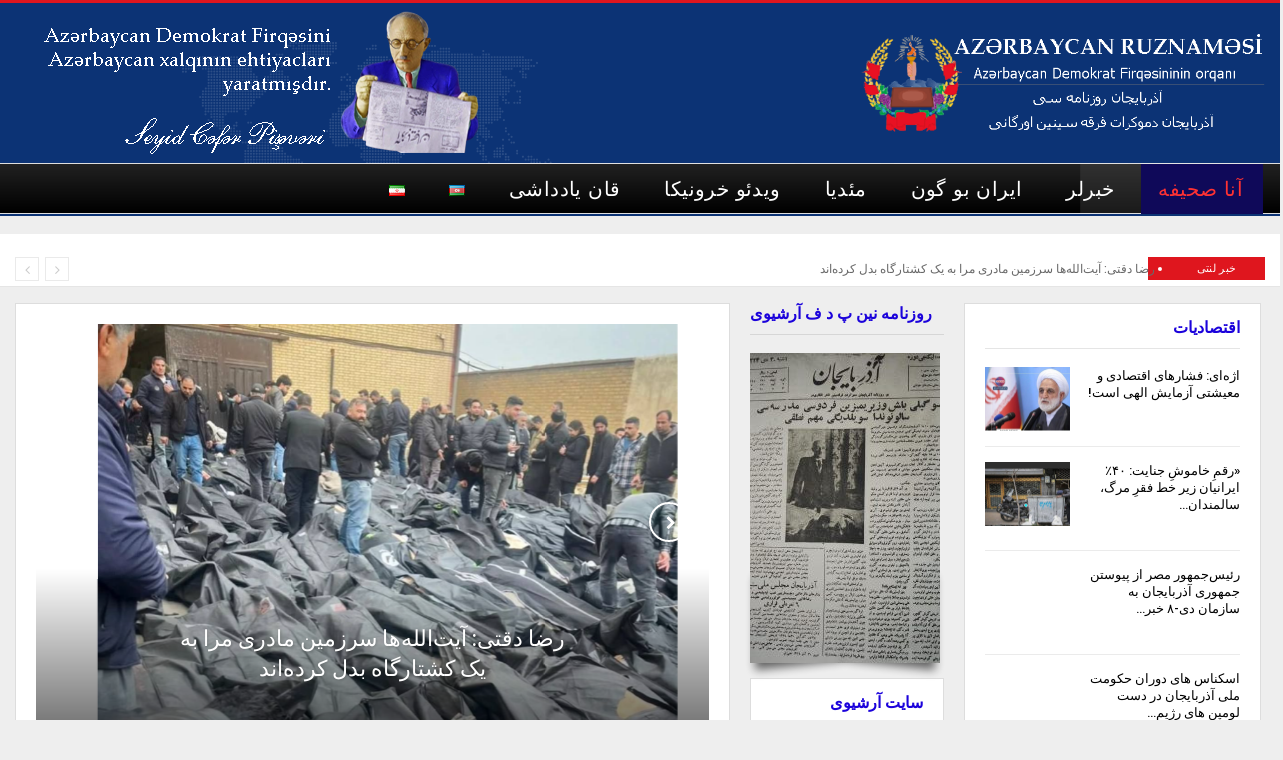

--- FILE ---
content_type: text/html; charset=UTF-8
request_url: http://azerbaycan-ruznamesi.org/azb/front-page-%DA%AF%D8%A4%D9%86%D8%A6%DB%8C-%D8%A2%D8%B0%D8%B1%D8%A8%D8%A7%DB%8C%D8%AC%D8%A7%D9%86/
body_size: 219499
content:
	<!DOCTYPE html>
		<!--[if IE 8]>
	<html class="ie ie8" dir="rtl" lang="azb"> <![endif]-->
	<!--[if IE 9]>
	<html class="ie ie9" dir="rtl" lang="azb"> <![endif]-->
	<!--[if gt IE 9]><!-->
<html dir="rtl" lang="azb"> <!--<![endif]-->
	<head>
				<meta charset="UTF-8">
		<meta http-equiv="X-UA-Compatible" content="IE=edge">
		<meta name="viewport" content="width=device-width, initial-scale=1.0">
		<link rel="pingback" href="http://azerbaycan-ruznamesi.org/xmlrpc.php"/>

		<title>Azərbaycan Ruznaməsi &#8211; Azərbaycan Demokrat Firqəsinin orqanı</title>
<meta name='robots' content='max-image-preview:large' />

<!-- Better Open Graph, Schema.org & Twitter Integration -->
<meta property="og:locale" content="azb"/>
<meta property="og:site_name" content="Azərbaycan Ruznaməsi"/>
<meta property="og:url" content="http://azerbaycan-ruznamesi.org/azb/front-page-%da%af%d8%a4%d9%86%d8%a6%db%8c-%d8%a2%d8%b0%d8%b1%d8%a8%d8%a7%db%8c%d8%ac%d8%a7%d9%86/"/>
<meta property="og:title" content="Azərbaycan Ruznaməsi"/>
<meta property="og:description" content="Azərbaycan Demokrat Firqəsinin orqanı"/>
<meta property="og:type" content="website"/>
<meta name="twitter:card" content="summary"/>
<meta name="twitter:url" content="http://azerbaycan-ruznamesi.org/azb/front-page-%da%af%d8%a4%d9%86%d8%a6%db%8c-%d8%a2%d8%b0%d8%b1%d8%a8%d8%a7%db%8c%d8%ac%d8%a7%d9%86/"/>
<meta name="twitter:title" content="Azərbaycan Ruznaməsi"/>
<meta name="twitter:description" content="Azərbaycan Demokrat Firqəsinin orqanı"/>
<!-- / Better Open Graph, Schema.org & Twitter Integration. -->
<link rel='dns-prefetch' href='//fonts.googleapis.com' />
<link rel='dns-prefetch' href='//s.w.org' />
<link rel="alternate" type="application/rss+xml" title="Azərbaycan Ruznaməsi &raquo; یئم" href="http://azerbaycan-ruznamesi.org/azb/feed/" />
<link rel="alternate" type="application/rss+xml" title="گؤرۆش یئملری Azərbaycan Ruznaməsi &raquo;" href="http://azerbaycan-ruznamesi.org/azb/comments/feed/" />
<script type="text/javascript">
window._wpemojiSettings = {"baseUrl":"https:\/\/s.w.org\/images\/core\/emoji\/13.1.0\/72x72\/","ext":".png","svgUrl":"https:\/\/s.w.org\/images\/core\/emoji\/13.1.0\/svg\/","svgExt":".svg","source":{"concatemoji":"http:\/\/azerbaycan-ruznamesi.org\/wp-includes\/js\/wp-emoji-release.min.js?ver=5.9.12"}};
/*! This file is auto-generated */
!function(e,a,t){var n,r,o,i=a.createElement("canvas"),p=i.getContext&&i.getContext("2d");function s(e,t){var a=String.fromCharCode;p.clearRect(0,0,i.width,i.height),p.fillText(a.apply(this,e),0,0);e=i.toDataURL();return p.clearRect(0,0,i.width,i.height),p.fillText(a.apply(this,t),0,0),e===i.toDataURL()}function c(e){var t=a.createElement("script");t.src=e,t.defer=t.type="text/javascript",a.getElementsByTagName("head")[0].appendChild(t)}for(o=Array("flag","emoji"),t.supports={everything:!0,everythingExceptFlag:!0},r=0;r<o.length;r++)t.supports[o[r]]=function(e){if(!p||!p.fillText)return!1;switch(p.textBaseline="top",p.font="600 32px Arial",e){case"flag":return s([127987,65039,8205,9895,65039],[127987,65039,8203,9895,65039])?!1:!s([55356,56826,55356,56819],[55356,56826,8203,55356,56819])&&!s([55356,57332,56128,56423,56128,56418,56128,56421,56128,56430,56128,56423,56128,56447],[55356,57332,8203,56128,56423,8203,56128,56418,8203,56128,56421,8203,56128,56430,8203,56128,56423,8203,56128,56447]);case"emoji":return!s([10084,65039,8205,55357,56613],[10084,65039,8203,55357,56613])}return!1}(o[r]),t.supports.everything=t.supports.everything&&t.supports[o[r]],"flag"!==o[r]&&(t.supports.everythingExceptFlag=t.supports.everythingExceptFlag&&t.supports[o[r]]);t.supports.everythingExceptFlag=t.supports.everythingExceptFlag&&!t.supports.flag,t.DOMReady=!1,t.readyCallback=function(){t.DOMReady=!0},t.supports.everything||(n=function(){t.readyCallback()},a.addEventListener?(a.addEventListener("DOMContentLoaded",n,!1),e.addEventListener("load",n,!1)):(e.attachEvent("onload",n),a.attachEvent("onreadystatechange",function(){"complete"===a.readyState&&t.readyCallback()})),(n=t.source||{}).concatemoji?c(n.concatemoji):n.wpemoji&&n.twemoji&&(c(n.twemoji),c(n.wpemoji)))}(window,document,window._wpemojiSettings);
</script>
<style type="text/css">
img.wp-smiley,
img.emoji {
	display: inline !important;
	border: none !important;
	box-shadow: none !important;
	height: 1em !important;
	width: 1em !important;
	margin: 0 0.07em !important;
	vertical-align: -0.1em !important;
	background: none !important;
	padding: 0 !important;
}
</style>
	<link rel='stylesheet' id='wp-block-library-rtl-css'  href='http://azerbaycan-ruznamesi.org/wp-includes/css/dist/block-library/style-rtl.min.css?ver=5.9.12' type='text/css' media='all' />
<style id='global-styles-inline-css' type='text/css'>
body{--wp--preset--color--black: #000000;--wp--preset--color--cyan-bluish-gray: #abb8c3;--wp--preset--color--white: #ffffff;--wp--preset--color--pale-pink: #f78da7;--wp--preset--color--vivid-red: #cf2e2e;--wp--preset--color--luminous-vivid-orange: #ff6900;--wp--preset--color--luminous-vivid-amber: #fcb900;--wp--preset--color--light-green-cyan: #7bdcb5;--wp--preset--color--vivid-green-cyan: #00d084;--wp--preset--color--pale-cyan-blue: #8ed1fc;--wp--preset--color--vivid-cyan-blue: #0693e3;--wp--preset--color--vivid-purple: #9b51e0;--wp--preset--gradient--vivid-cyan-blue-to-vivid-purple: linear-gradient(135deg,rgba(6,147,227,1) 0%,rgb(155,81,224) 100%);--wp--preset--gradient--light-green-cyan-to-vivid-green-cyan: linear-gradient(135deg,rgb(122,220,180) 0%,rgb(0,208,130) 100%);--wp--preset--gradient--luminous-vivid-amber-to-luminous-vivid-orange: linear-gradient(135deg,rgba(252,185,0,1) 0%,rgba(255,105,0,1) 100%);--wp--preset--gradient--luminous-vivid-orange-to-vivid-red: linear-gradient(135deg,rgba(255,105,0,1) 0%,rgb(207,46,46) 100%);--wp--preset--gradient--very-light-gray-to-cyan-bluish-gray: linear-gradient(135deg,rgb(238,238,238) 0%,rgb(169,184,195) 100%);--wp--preset--gradient--cool-to-warm-spectrum: linear-gradient(135deg,rgb(74,234,220) 0%,rgb(151,120,209) 20%,rgb(207,42,186) 40%,rgb(238,44,130) 60%,rgb(251,105,98) 80%,rgb(254,248,76) 100%);--wp--preset--gradient--blush-light-purple: linear-gradient(135deg,rgb(255,206,236) 0%,rgb(152,150,240) 100%);--wp--preset--gradient--blush-bordeaux: linear-gradient(135deg,rgb(254,205,165) 0%,rgb(254,45,45) 50%,rgb(107,0,62) 100%);--wp--preset--gradient--luminous-dusk: linear-gradient(135deg,rgb(255,203,112) 0%,rgb(199,81,192) 50%,rgb(65,88,208) 100%);--wp--preset--gradient--pale-ocean: linear-gradient(135deg,rgb(255,245,203) 0%,rgb(182,227,212) 50%,rgb(51,167,181) 100%);--wp--preset--gradient--electric-grass: linear-gradient(135deg,rgb(202,248,128) 0%,rgb(113,206,126) 100%);--wp--preset--gradient--midnight: linear-gradient(135deg,rgb(2,3,129) 0%,rgb(40,116,252) 100%);--wp--preset--duotone--dark-grayscale: url('#wp-duotone-dark-grayscale');--wp--preset--duotone--grayscale: url('#wp-duotone-grayscale');--wp--preset--duotone--purple-yellow: url('#wp-duotone-purple-yellow');--wp--preset--duotone--blue-red: url('#wp-duotone-blue-red');--wp--preset--duotone--midnight: url('#wp-duotone-midnight');--wp--preset--duotone--magenta-yellow: url('#wp-duotone-magenta-yellow');--wp--preset--duotone--purple-green: url('#wp-duotone-purple-green');--wp--preset--duotone--blue-orange: url('#wp-duotone-blue-orange');--wp--preset--font-size--small: 13px;--wp--preset--font-size--medium: 20px;--wp--preset--font-size--large: 36px;--wp--preset--font-size--x-large: 42px;}.has-black-color{color: var(--wp--preset--color--black) !important;}.has-cyan-bluish-gray-color{color: var(--wp--preset--color--cyan-bluish-gray) !important;}.has-white-color{color: var(--wp--preset--color--white) !important;}.has-pale-pink-color{color: var(--wp--preset--color--pale-pink) !important;}.has-vivid-red-color{color: var(--wp--preset--color--vivid-red) !important;}.has-luminous-vivid-orange-color{color: var(--wp--preset--color--luminous-vivid-orange) !important;}.has-luminous-vivid-amber-color{color: var(--wp--preset--color--luminous-vivid-amber) !important;}.has-light-green-cyan-color{color: var(--wp--preset--color--light-green-cyan) !important;}.has-vivid-green-cyan-color{color: var(--wp--preset--color--vivid-green-cyan) !important;}.has-pale-cyan-blue-color{color: var(--wp--preset--color--pale-cyan-blue) !important;}.has-vivid-cyan-blue-color{color: var(--wp--preset--color--vivid-cyan-blue) !important;}.has-vivid-purple-color{color: var(--wp--preset--color--vivid-purple) !important;}.has-black-background-color{background-color: var(--wp--preset--color--black) !important;}.has-cyan-bluish-gray-background-color{background-color: var(--wp--preset--color--cyan-bluish-gray) !important;}.has-white-background-color{background-color: var(--wp--preset--color--white) !important;}.has-pale-pink-background-color{background-color: var(--wp--preset--color--pale-pink) !important;}.has-vivid-red-background-color{background-color: var(--wp--preset--color--vivid-red) !important;}.has-luminous-vivid-orange-background-color{background-color: var(--wp--preset--color--luminous-vivid-orange) !important;}.has-luminous-vivid-amber-background-color{background-color: var(--wp--preset--color--luminous-vivid-amber) !important;}.has-light-green-cyan-background-color{background-color: var(--wp--preset--color--light-green-cyan) !important;}.has-vivid-green-cyan-background-color{background-color: var(--wp--preset--color--vivid-green-cyan) !important;}.has-pale-cyan-blue-background-color{background-color: var(--wp--preset--color--pale-cyan-blue) !important;}.has-vivid-cyan-blue-background-color{background-color: var(--wp--preset--color--vivid-cyan-blue) !important;}.has-vivid-purple-background-color{background-color: var(--wp--preset--color--vivid-purple) !important;}.has-black-border-color{border-color: var(--wp--preset--color--black) !important;}.has-cyan-bluish-gray-border-color{border-color: var(--wp--preset--color--cyan-bluish-gray) !important;}.has-white-border-color{border-color: var(--wp--preset--color--white) !important;}.has-pale-pink-border-color{border-color: var(--wp--preset--color--pale-pink) !important;}.has-vivid-red-border-color{border-color: var(--wp--preset--color--vivid-red) !important;}.has-luminous-vivid-orange-border-color{border-color: var(--wp--preset--color--luminous-vivid-orange) !important;}.has-luminous-vivid-amber-border-color{border-color: var(--wp--preset--color--luminous-vivid-amber) !important;}.has-light-green-cyan-border-color{border-color: var(--wp--preset--color--light-green-cyan) !important;}.has-vivid-green-cyan-border-color{border-color: var(--wp--preset--color--vivid-green-cyan) !important;}.has-pale-cyan-blue-border-color{border-color: var(--wp--preset--color--pale-cyan-blue) !important;}.has-vivid-cyan-blue-border-color{border-color: var(--wp--preset--color--vivid-cyan-blue) !important;}.has-vivid-purple-border-color{border-color: var(--wp--preset--color--vivid-purple) !important;}.has-vivid-cyan-blue-to-vivid-purple-gradient-background{background: var(--wp--preset--gradient--vivid-cyan-blue-to-vivid-purple) !important;}.has-light-green-cyan-to-vivid-green-cyan-gradient-background{background: var(--wp--preset--gradient--light-green-cyan-to-vivid-green-cyan) !important;}.has-luminous-vivid-amber-to-luminous-vivid-orange-gradient-background{background: var(--wp--preset--gradient--luminous-vivid-amber-to-luminous-vivid-orange) !important;}.has-luminous-vivid-orange-to-vivid-red-gradient-background{background: var(--wp--preset--gradient--luminous-vivid-orange-to-vivid-red) !important;}.has-very-light-gray-to-cyan-bluish-gray-gradient-background{background: var(--wp--preset--gradient--very-light-gray-to-cyan-bluish-gray) !important;}.has-cool-to-warm-spectrum-gradient-background{background: var(--wp--preset--gradient--cool-to-warm-spectrum) !important;}.has-blush-light-purple-gradient-background{background: var(--wp--preset--gradient--blush-light-purple) !important;}.has-blush-bordeaux-gradient-background{background: var(--wp--preset--gradient--blush-bordeaux) !important;}.has-luminous-dusk-gradient-background{background: var(--wp--preset--gradient--luminous-dusk) !important;}.has-pale-ocean-gradient-background{background: var(--wp--preset--gradient--pale-ocean) !important;}.has-electric-grass-gradient-background{background: var(--wp--preset--gradient--electric-grass) !important;}.has-midnight-gradient-background{background: var(--wp--preset--gradient--midnight) !important;}.has-small-font-size{font-size: var(--wp--preset--font-size--small) !important;}.has-medium-font-size{font-size: var(--wp--preset--font-size--medium) !important;}.has-large-font-size{font-size: var(--wp--preset--font-size--large) !important;}.has-x-large-font-size{font-size: var(--wp--preset--font-size--x-large) !important;}
</style>
<link rel='stylesheet' id='wsl-widget-css'  href='http://azerbaycan-ruznamesi.org/wp-content/plugins/wordpress-social-login/assets/css/style.css?ver=5.9.12' type='text/css' media='all' />
<link rel='stylesheet' id='js_composer_front-css'  href='http://azerbaycan-ruznamesi.org/wp-content/plugins/js_composer/assets/css/js_composer.min.css?ver=6.4.1' type='text/css' media='all' />
<link rel='stylesheet' id='better-framework-main-fonts-css'  href='https://fonts.googleapis.com/css?family=Roboto:400,700,500%7CRoboto+Condensed:700' type='text/css' media='all' />
<script type='text/javascript' src='http://azerbaycan-ruznamesi.org/wp-includes/js/jquery/jquery.min.js?ver=3.6.0' id='jquery-core-js'></script>
<script type='text/javascript' src='http://azerbaycan-ruznamesi.org/wp-includes/js/jquery/jquery-migrate.min.js?ver=3.3.2' id='jquery-migrate-js'></script>
<!--[if lt IE 9]>
<script type='text/javascript' src='http://azerbaycan-ruznamesi.org/wp-content/themes/publisher/includes/libs/better-framework/assets/js/html5shiv.min.js?ver=3.10.22' id='bf-html5shiv-js'></script>
<![endif]-->
<!--[if lt IE 9]>
<script type='text/javascript' src='http://azerbaycan-ruznamesi.org/wp-content/themes/publisher/includes/libs/better-framework/assets/js/respond.min.js?ver=3.10.22' id='bf-respond-js'></script>
<![endif]-->
<link rel="https://api.w.org/" href="http://azerbaycan-ruznamesi.org/wp-json/" /><link rel="alternate" type="application/json" href="http://azerbaycan-ruznamesi.org/wp-json/wp/v2/pages/218" /><link rel="EditURI" type="application/rsd+xml" title="RSD" href="http://azerbaycan-ruznamesi.org/xmlrpc.php?rsd" />
<link rel="wlwmanifest" type="application/wlwmanifest+xml" href="http://azerbaycan-ruznamesi.org/wp-includes/wlwmanifest.xml" /> 
<meta name="generator" content="WordPress 5.9.12" />
<link rel="canonical" href="http://azerbaycan-ruznamesi.org/azb/front-page-%da%af%d8%a4%d9%86%d8%a6%db%8c-%d8%a2%d8%b0%d8%b1%d8%a8%d8%a7%db%8c%d8%ac%d8%a7%d9%86/" />
<link rel='shortlink' href='http://azerbaycan-ruznamesi.org/' />
<link rel="alternate" type="application/json+oembed" href="http://azerbaycan-ruznamesi.org/wp-json/oembed/1.0/embed?url=http%3A%2F%2Fazerbaycan-ruznamesi.org%2Fazb%2Ffront-page-%25da%25af%25d8%25a4%25d9%2586%25d8%25a6%25db%258c-%25d8%25a2%25d8%25b0%25d8%25b1%25d8%25a8%25d8%25a7%25db%258c%25d8%25ac%25d8%25a7%25d9%2586%2F" />
<link rel="alternate" type="text/xml+oembed" href="http://azerbaycan-ruznamesi.org/wp-json/oembed/1.0/embed?url=http%3A%2F%2Fazerbaycan-ruznamesi.org%2Fazb%2Ffront-page-%25da%25af%25d8%25a4%25d9%2586%25d8%25a6%25db%258c-%25d8%25a2%25d8%25b0%25d8%25b1%25d8%25a8%25d8%25a7%25db%258c%25d8%25ac%25d8%25a7%25d9%2586%2F&#038;format=xml" />
<style>/* CSS added by WP Meta and Date Remover*/.entry-meta {display:none !important;}
	.home .entry-meta { display: none; }
	.entry-footer {display:none !important;}
	.home .entry-footer { display: none; }</style><link rel="alternate" href="http://azerbaycan-ruznamesi.org/" hreflang="az" />
<link rel="alternate" href="http://azerbaycan-ruznamesi.org/azb/front-page-%da%af%d8%a4%d9%86%d8%a6%db%8c-%d8%a2%d8%b0%d8%b1%d8%a8%d8%a7%db%8c%d8%ac%d8%a7%d9%86/" hreflang="azb" />
      <meta name="onesignal" content="wordpress-plugin"/>
            <script>

      window.OneSignal = window.OneSignal || [];

      OneSignal.push( function() {
        OneSignal.SERVICE_WORKER_UPDATER_PATH = "OneSignalSDKUpdaterWorker.js.php";
        OneSignal.SERVICE_WORKER_PATH = "OneSignalSDKWorker.js.php";
        OneSignal.SERVICE_WORKER_PARAM = { scope: '/' };

        OneSignal.setDefaultNotificationUrl("http://azerbaycan-ruznamesi.org");
        var oneSignal_options = {};
        window._oneSignalInitOptions = oneSignal_options;

        oneSignal_options['wordpress'] = true;
oneSignal_options['appId'] = '';
oneSignal_options['httpPermissionRequest'] = { };
oneSignal_options['httpPermissionRequest']['enable'] = true;
oneSignal_options['welcomeNotification'] = { };
oneSignal_options['welcomeNotification']['title'] = "";
oneSignal_options['welcomeNotification']['message'] = "";
oneSignal_options['path'] = "https://azerbaycan-ruznamesi.org/wp-content/plugins/onesignal-free-web-push-notifications/sdk_files/";
oneSignal_options['promptOptions'] = { };
oneSignal_options['notifyButton'] = { };
oneSignal_options['notifyButton']['enable'] = true;
oneSignal_options['notifyButton']['position'] = 'bottom-right';
oneSignal_options['notifyButton']['theme'] = 'default';
oneSignal_options['notifyButton']['size'] = 'medium';
oneSignal_options['notifyButton']['showCredit'] = true;
oneSignal_options['notifyButton']['text'] = {};
                OneSignal.init(window._oneSignalInitOptions);
                      });

      function documentInitOneSignal() {
        var oneSignal_elements = document.getElementsByClassName("OneSignal-prompt");

        var oneSignalLinkClickHandler = function(event) { OneSignal.push(['registerForPushNotifications']); event.preventDefault(); };        for(var i = 0; i < oneSignal_elements.length; i++)
          oneSignal_elements[i].addEventListener('click', oneSignalLinkClickHandler, false);
      }

      if (document.readyState === 'complete') {
           documentInitOneSignal();
      }
      else {
           window.addEventListener("load", function(event){
               documentInitOneSignal();
          });
      }
    </script>
<meta name="generator" content="Powered by WPBakery Page Builder - drag and drop page builder for WordPress."/>
<script type="application/ld+json">{
    "@context": "http:\/\/schema.org\/",
    "@type": "Organization",
    "@id": "#organization",
    "logo": {
        "@type": "ImageObject",
        "url": "http:\/\/azerbaycan-ruznamesi.org\/wp-content\/uploads\/2020\/12\/logo_p-1.png"
    },
    "url": "http:\/\/azerbaycan-ruznamesi.org\/azb\/front-page-%da%af%d8%a4%d9%86%d8%a6%db%8c-%d8%a2%d8%b0%d8%b1%d8%a8%d8%a7%db%8c%d8%ac%d8%a7%d9%86\/",
    "name": "Az\u0259rbaycan Ruznam\u0259si",
    "description": "Az\u0259rbaycan Demokrat Firq\u0259sinin orqan\u0131"
}</script>
<script type="application/ld+json">{
    "@context": "http:\/\/schema.org\/",
    "@type": "WebSite",
    "name": "Az\u0259rbaycan Ruznam\u0259si",
    "alternateName": "Az\u0259rbaycan Demokrat Firq\u0259sinin orqan\u0131",
    "url": "http:\/\/azerbaycan-ruznamesi.org\/azb\/front-page-%da%af%d8%a4%d9%86%d8%a6%db%8c-%d8%a2%d8%b0%d8%b1%d8%a8%d8%a7%db%8c%d8%ac%d8%a7%d9%86\/",
    "potentialAction": {
        "@type": "SearchAction",
        "target": "http:\/\/azerbaycan-ruznamesi.org\/azb\/search\/{search_term}",
        "query-input": "required name=search_term"
    }
}</script>
<link rel='stylesheet' id='bf-minifed-css-1' href='http://azerbaycan-ruznamesi.org/wp-content/bs-booster-cache/f28a487fd551352701149cd9dd6e9743.css' type='text/css' media='all' />
<link rel='stylesheet' id='7.7.0-1695471814' href='http://azerbaycan-ruznamesi.org/wp-content/bs-booster-cache/cf3d764248389fb3725f5ac966e55d78.css' type='text/css' media='all' />
<link rel="icon" href="http://azerbaycan-ruznamesi.org/wp-content/uploads/2020/12/cropped-170px-Coat_of_arms_of_Azerbaijan_Peoples_Government-32x32.png" sizes="32x32" />
<link rel="icon" href="http://azerbaycan-ruznamesi.org/wp-content/uploads/2020/12/cropped-170px-Coat_of_arms_of_Azerbaijan_Peoples_Government-192x192.png" sizes="192x192" />
<link rel="apple-touch-icon" href="http://azerbaycan-ruznamesi.org/wp-content/uploads/2020/12/cropped-170px-Coat_of_arms_of_Azerbaijan_Peoples_Government-180x180.png" />
<meta name="msapplication-TileImage" content="http://azerbaycan-ruznamesi.org/wp-content/uploads/2020/12/cropped-170px-Coat_of_arms_of_Azerbaijan_Peoples_Government-270x270.png" />
<style type="text/css" data-type="vc_shortcodes-custom-css">.vc_custom_1520489184274{border-bottom-width: 1px !important;background-color: #ffffff !important;border-bottom-color: #e5e5e5 !important;border-bottom-style: solid !important;}.vc_custom_1608994912267{margin-bottom: 0px !important;border-bottom-width: 0px !important;padding-bottom: 35px !important;}.vc_custom_1608994589935{margin-top: 7px !important;margin-bottom: -0px !important;border-top-width: 0px !important;padding-top: 0px !important;}</style><noscript><style> .wpb_animate_when_almost_visible { opacity: 1; }</style></noscript>	</head>

<body class="rtl home page-template-default page page-id-218 page-parent bs-theme bs-publisher bs-publisher-world-news active-light-box active-top-line close-rh page-layout-1-col full-width active-sticky-sidebar main-menu-sticky-smart  bs-hide-ha wpb-js-composer js-comp-ver-6.4.1 vc_responsive bs-ll-a" dir="rtl">
		<div class="main-wrap content-main-wrap">
			<header id="header" class="site-header header-style-2 full-width" itemscope="itemscope" itemtype="http://schema.org/WPHeader">

				<div class="header-inner">
			<div class="content-wrap">
				<div class="container">
					<div class="row">
						<div class="row-height">
							<div class="logo-col col-xs-4">
								<div class="col-inside">
									<div id="site-branding" class="site-branding">
	<h1  id="site-title" class="logo h1 img-logo">
	<a href="http://azerbaycan-ruznamesi.org/azb/front-page-%da%af%d8%a4%d9%86%d8%a6%db%8c-%d8%a2%d8%b0%d8%b1%d8%a8%d8%a7%db%8c%d8%ac%d8%a7%d9%86/" itemprop="url" rel="home">
					<img id="site-logo" src="http://azerbaycan-ruznamesi.org/wp-content/uploads/2020/12/logo_p-1.png"
			     alt="Publisher"  />

			<span class="site-title">Publisher - Azərbaycan Demokrat Firqəsinin orqanı</span>
				</a>
</h1>
</div><!-- .site-branding -->
								</div>
							</div>
															<div class="sidebar-col col-xs-8">
									<div class="col-inside">
										<aside id="sidebar" class="sidebar" role="complementary" itemscope="itemscope" itemtype="http://schema.org/WPSideBar">
											<div class="kuqnjzt kuqnjzt-clearfix kuqnjzt-pubadban kuqnjzt-show-desktop kuqnjzt-show-tablet-portrait kuqnjzt-show-tablet-landscape kuqnjzt-show-phone kuqnjzt-loc-header_aside_logo kuqnjzt-align-left kuqnjzt-column-1"><div id="kuqnjzt-35-1058812353" class="kuqnjzt-container kuqnjzt-type-image " itemscope="" itemtype="https://schema.org/WPAdBlock" data-adid="35" data-type="image"><a itemprop="url" class="kuqnjzt-link" href="#" target="_blank" ><img class="kuqnjzt-image" src="http://azerbaycan-ruznamesi.org/wp-content/uploads/2020/12/titul-1-1.png" alt="- Advertisement -" /></a><p class='kuqnjzt-caption kuqnjzt-caption-below'>- Advertisement -</p></div></div>										</aside>
									</div>
								</div>
														</div>
					</div>
				</div>
			</div>
		</div>

		<div id="menu-main" class="menu main-menu-wrapper" role="navigation" itemscope="itemscope" itemtype="http://schema.org/SiteNavigationElement">
	<div class="main-menu-inner">
		<div class="content-wrap">
			<div class="container">

				<nav class="main-menu-container">
					<ul id="main-navigation" class="main-menu menu bsm-pure clearfix">
						<li id="menu-item-1073" class="menu-item menu-item-type-post_type menu-item-object-page menu-item-home current-menu-item page_item page-item-218 current_page_item better-anim-fade menu-item-1073"><a href="http://azerbaycan-ruznamesi.org/azb/front-page-%da%af%d8%a4%d9%86%d8%a6%db%8c-%d8%a2%d8%b0%d8%b1%d8%a8%d8%a7%db%8c%d8%ac%d8%a7%d9%86/" aria-current="page">آنا صحیفه</a></li>
<li id="menu-item-1086" class="menu-item menu-item-type-taxonomy menu-item-object-category menu-item-has-children menu-term-369 better-anim-slide-left-in menu-item-1086"><a href="http://azerbaycan-ruznamesi.org/azb/category/news/">خبرلر</a>
<ul class="sub-menu">
	<li id="menu-item-1087" class="menu-item menu-item-type-taxonomy menu-item-object-category menu-term-378 better-anim-fade menu-item-1087"><a href="http://azerbaycan-ruznamesi.org/azb/category/news/econom/">اقتصادیات</a></li>
	<li id="menu-item-1088" class="menu-item menu-item-type-taxonomy menu-item-object-category menu-term-373 better-anim-fade menu-item-1088"><a href="http://azerbaycan-ruznamesi.org/azb/category/news/events/">حادثه‌لر</a></li>
	<li id="menu-item-1089" class="menu-item menu-item-type-taxonomy menu-item-object-category menu-term-382 better-anim-fade menu-item-1089"><a href="http://azerbaycan-ruznamesi.org/azb/category/news/politcs/">سیاست</a></li>
	<li id="menu-item-1090" class="menu-item menu-item-type-taxonomy menu-item-object-category menu-term-371 better-anim-fade menu-item-1090"><a href="http://azerbaycan-ruznamesi.org/azb/category/news/education/">علم و تحصیل ‌</a></li>
	<li id="menu-item-1091" class="menu-item menu-item-type-taxonomy menu-item-object-category menu-term-380 better-anim-fade menu-item-1091"><a href="http://azerbaycan-ruznamesi.org/azb/category/news/arts/">مدنیت</a></li>
</ul>
</li>
<li id="menu-item-1092" class="menu-item menu-item-type-taxonomy menu-item-object-category menu-term-353 better-anim-fade menu-item-1092"><a href="http://azerbaycan-ruznamesi.org/azb/category/iran/">ایران بو گون</a></li>
<li id="menu-item-1094" class="menu-item menu-item-type-taxonomy menu-item-object-category menu-item-has-children menu-term-390 better-anim-fade menu-item-1094"><a href="http://azerbaycan-ruznamesi.org/azb/category/media-2/">مئدیا</a>
<ul class="sub-menu">
	<li id="menu-item-1098" class="menu-item menu-item-type-post_type menu-item-object-page better-anim-fade menu-item-1098"><a href="http://azerbaycan-ruznamesi.org/azb/%d8%aa-%d9%88-%da%a9%d8%a7%d9%86%d8%a7%d9%84%d9%84%d8%a7%d8%b1/">ت – و- کاناللار</a></li>
	<li id="menu-item-1099" class="menu-item menu-item-type-post_type menu-item-object-page better-anim-fade menu-item-1099"><a href="http://azerbaycan-ruznamesi.org/azb/%d9%82%d8%b2%d8%a6%d8%aa%d9%84%d8%b1/">قزئتلر</a></li>
	<li id="menu-item-1100" class="menu-item menu-item-type-post_type menu-item-object-page better-anim-fade menu-item-1100"><a href="http://azerbaycan-ruznamesi.org/azb/%d8%a7%db%8c%d9%86%d9%81%d9%88%d8%b1%d9%85%d8%a7%d8%b3%db%8c%db%8c%d8%a7-%d9%be%d9%88%d8%b1%d8%aa%d8%a7%d9%84%d9%84%d8%a7%d8%b1%db%8c/">اینفورماسییا پورتاللاری</a></li>
</ul>
</li>
<li id="menu-item-1097" class="menu-item menu-item-type-taxonomy menu-item-object-category menu-item-has-children menu-term-392 better-anim-fade menu-item-1097"><a href="http://azerbaycan-ruznamesi.org/azb/category/f-v/">ویدئو خرونیکا</a>
<ul class="sub-menu">
	<li id="menu-item-1095" class="menu-item menu-item-type-post_type menu-item-object-page better-anim-fade menu-item-1095"><a href="http://azerbaycan-ruznamesi.org/azb/front-page-%da%af%d8%a4%d9%86%d8%a6%db%8c-%d8%a2%d8%b0%d8%b1%d8%a8%d8%a7%db%8c%d8%ac%d8%a7%d9%86/%d9%81%d9%88%d8%aa%d9%88-%d8%a2%d8%b1%d8%ae%db%8c%d9%88/">فوتو آرخیو</a></li>
	<li id="menu-item-1096" class="menu-item menu-item-type-post_type menu-item-object-page better-anim-fade menu-item-1096"><a href="http://azerbaycan-ruznamesi.org/azb/%d9%88%db%8c%d8%af%d8%a6%d9%88-%d8%ae%d8%b1%d9%88%d9%86%db%8c%da%a9%d8%a7/">ویدئو خرونیکا</a></li>
</ul>
</li>
<li id="menu-item-1101" class="menu-item menu-item-type-taxonomy menu-item-object-category menu-item-has-children menu-term-359 better-anim-fade menu-item-1101"><a href="http://azerbaycan-ruznamesi.org/azb/category/tarixi/">قان یادداشی</a>
<ul class="sub-menu">
	<li id="menu-item-1102" class="menu-item menu-item-type-taxonomy menu-item-object-category menu-term-365 better-anim-fade menu-item-1102"><a href="http://azerbaycan-ruznamesi.org/azb/category/tarixi/history-events/">تاریخی حادثه‌لر</a></li>
	<li id="menu-item-1103" class="menu-item menu-item-type-taxonomy menu-item-object-category menu-term-367 better-anim-fade menu-item-1103"><a href="http://azerbaycan-ruznamesi.org/azb/category/tarixi/korifey/">تاریخی شخصیتلر</a></li>
</ul>
</li>
<li id="menu-item-1367-az" class="lang-item lang-item-98 lang-item-az lang-item-first menu-item menu-item-type-custom menu-item-object-custom better-anim-fade menu-item-1367-az"><a href="http://azerbaycan-ruznamesi.org/" hreflang="az" lang="az"><img src="[data-uri]" title="Azərbaycan" alt="Azərbaycan" width="16" height="11" style="width: 16px; height: 11px;" /></a></li>
<li id="menu-item-1367-azb" class="lang-item lang-item-101 lang-item-azb current-lang menu-item menu-item-type-custom menu-item-object-custom menu-item-home better-anim-fade menu-item-1367-azb"><a href="http://azerbaycan-ruznamesi.org/azb/front-page-%da%af%d8%a4%d9%86%d8%a6%db%8c-%d8%a2%d8%b0%d8%b1%d8%a8%d8%a7%db%8c%d8%ac%d8%a7%d9%86/" hreflang="azb" lang="azb"><img src="[data-uri]" title="گؤنئی آذربایجان" alt="گؤنئی آذربایجان" width="16" height="11" style="width: 16px; height: 11px;" /></a></li>
					</ul><!-- #main-navigation -->
									</nav><!-- .main-menu-container -->

			</div>
		</div>
	</div>
</div><!-- .menu -->
	</header><!-- .header -->
	<div class="rh-header clearfix dark deferred-block-exclude">
		<div class="rh-container clearfix">

			<div class="menu-container close">
				<span class="menu-handler"><span class="lines"></span></span>
			</div><!-- .menu-container -->

			<div class="logo-container rh-img-logo">
				<a href="http://azerbaycan-ruznamesi.org/azb/front-page-%da%af%d8%a4%d9%86%d8%a6%db%8c-%d8%a2%d8%b0%d8%b1%d8%a8%d8%a7%db%8c%d8%ac%d8%a7%d9%86/" itemprop="url" rel="home">
											<img src="http://azerbaycan-ruznamesi.org/wp-content/uploads/2020/12/logo_p-1.png"
						     alt="Azərbaycan Ruznaməsi"  />				</a>
			</div><!-- .logo-container -->
		</div><!-- .rh-container -->
	</div><!-- .rh-header -->
<main id="content" class="content-container">
		<div class="layout-1-col layout-no-sidebar">
		<div class="content-column">
				<div class="single-container bs-vc-content">
		<div data-vc-full-width="true" data-vc-full-width-init="false" class="row vc_row wpb_row vc_row-fluid vc_custom_1520489184274 vc_row-has-fill"><div class="bs-vc-wrapper"><div class="wpb_animate_when_almost_visible wpb_flipInX flipInX wpb_column bs-vc-column vc_column_container vc_col-sm-12"><div class="bs-vc-wrapper wpb_wrapper">	<div id="newsticker-1646726709" class="better-newsticker "
	     data-speed="15000">
		<p class="heading ">خبر لنتی</p>
		<ul class="news-list">
								<li>
						<a class="limit-line" href="http://azerbaycan-ruznamesi.org/azb/2026/01/16/%d8%b1%d8%b6%d8%a7-%d8%af%d9%82%d8%aa%db%8c-%d8%a2%db%8c%d8%aa%d8%a7%d9%84%d9%84%d9%87%d9%87%d8%a7-%d8%b3%d8%b1%d8%b2%d9%85%db%8c%d9%86-%d9%85%d8%a7%d8%af%d8%b1%db%8c-%d9%85%d8%b1/">
							رضا دقتی: آیت‌الله‌ها سرزمین مادری مرا به یک کشتارگاه بدل کرده‌اند						</a>
					</li>
										<li>
						<a class="limit-line" href="http://azerbaycan-ruznamesi.org/azb/2026/01/14/%d9%86%d8%a7%d9%85%d9%87-%d8%b4%d9%88%d8%b1%d8%a7%db%8c-%d9%87%d9%85%da%a9%d8%a7%d8%b1%db%8c-%d8%b3%d8%a7%d8%b2%d9%85%d8%a7%d9%86%d9%87%d8%a7%db%8c-%d8%a2%d8%b2%d8%b1%d8%a8%d8%a7%db%8c%d8%ac/">
							نامه شورای همکاری سازمان‌های آزربایجان جنوبی (گاتش) خطاب به دولت‌های جهان در ارتباط با کشتارهای رژیم ایران علیه معترضان						</a>
					</li>
										<li>
						<a class="limit-line" href="http://azerbaycan-ruznamesi.org/azb/2026/01/12/%d8%b4%d9%85%d8%a7%d8%b1-%da%a9%d8%b4%d8%aa%d9%87%d9%87%d8%a7-%d8%b4%d8%a7%db%8c%d8%af-%d9%87%d9%85%db%8c%d9%86-%d8%ad%d8%a7%d9%84%d8%a7-%d8%a8%d9%87-%d9%87%d8%b2%d8%a7%d8%b1%d8%a7/">
							«شمار کشته‌ها شاید همین حالا به هزاران نفر رسیده باشد»						</a>
					</li>
										<li>
						<a class="limit-line" href="http://azerbaycan-ruznamesi.org/azb/2026/01/12/%d8%a2%d8%b2%d8%a7%d8%af%d9%84%d9%8a%d9%82%d8%8c-%d8%b9%d8%af%d8%a7%d9%84%d8%aa%d8%8c-%d9%85%d9%84%db%8c-%d8%ad%da%a9%d9%88%d9%85%d8%aa/">
							آزادليق، عدالت، ملی حکومت						</a>
					</li>
										<li>
						<a class="limit-line" href="http://azerbaycan-ruznamesi.org/azb/2026/01/10/%d9%84%d9%8f%d8%b1%d9%87%d8%a7-%d9%be%d8%b3-%d8%a7%d8%b2-%d8%a7%db%8c%d9%86-%d9%88%d9%82%d9%88%d9%81%d8%8c-%da%86%d9%87-%d8%a8%d8%ae%d8%b4%d8%a7%db%8c%d8%b4%db%8c%d8%9f/">
							لُرها پس از این وقوف، چه بخشایشی؟						</a>
					</li>
										<li>
						<a class="limit-line" href="http://azerbaycan-ruznamesi.org/azb/2026/01/10/%d8%a8%db%8c%d8%a7%d9%86%db%8c%d9%87-2/">
							بیانیه						</a>
					</li>
										<li>
						<a class="limit-line" href="http://azerbaycan-ruznamesi.org/azb/2026/01/08/%d8%a8%db%8c%d8%b2-%d9%85%db%8c%d8%af%d8%a7%d9%86%d9%84%d8%a7%d8%b1%d8%af%d8%a7%db%8c%db%8c%d9%82-%d8%b4%d9%86%d8%a8%d9%87-%db%b2%db%b0-%d8%af%db%8c-%d8%b3%d8%a7%d8%b9%d8%aa-%db%b3%db%b0-%db%b1/">
							بیز میدانلارداییق/  شنبه ۲۰ دی ساعت ۳۰: ۱۶						</a>
					</li>
										<li>
						<a class="limit-line" href="http://azerbaycan-ruznamesi.org/azb/2026/01/08/%d8%a8%db%8c%d8%a7%d9%86%db%8c%d9%87-%d8%b4%d9%88%d8%b1%d8%a7%db%8c-%d9%87%d9%85%da%a9%d8%a7%d8%b1%db%8c-%d8%b3%d8%a7%d8%b2%d9%85%d8%a7%d9%86%d9%87%d8%a7%db%8c-%d8%a2%d8%b2%d8%b1%d8%a8%d8%a7-4/">
							بیانیه شورای همکاری سازمان‌های آزربایجان جنوبی						</a>
					</li>
										<li>
						<a class="limit-line" href="http://azerbaycan-ruznamesi.org/azb/2026/01/07/%d9%be%d8%a7%d8%af%d8%b4%d8%a7%d9%87%db%8c-%d9%85%d8%b4%d8%b1%d9%88%d8%b7%d9%87-%d9%88-%d9%82%d8%a7%d9%86%d9%88%d9%86-%d8%a7%d8%b3%d8%a7%d8%b3%db%8c-%d9%85%d8%b4%d8%b1%d9%88%d8%b7%d9%87/">
							پادشاهی مشروطه و قانون اساسی مشروطه						</a>
					</li>
										<li>
						<a class="limit-line" href="http://azerbaycan-ruznamesi.org/azb/2026/01/07/%d8%af%d9%87%d9%85-%d8%af%db%8c%d9%85%d8%a7%d9%87-%db%b1%db%b3%db%b2%db%b5-%db%8c%da%a9%db%8c-%d8%a7%d8%b2-%d8%af%d8%b1%d8%af%d9%86%d8%a7%da%a9%d8%aa%d8%b1%db%8c%d9%86-%d8%b1%d9%88%d8%b2%d9%87%d8%a7/">
							دهم دیماه ۱۳۲۵ یکی از دردناکترین روزهای تاریخ آذربایجان است.						</a>
					</li>
										<li>
						<a class="limit-line" href="http://azerbaycan-ruznamesi.org/azb/2026/01/05/%d9%81%d8%b1%d9%82%d9%87-%d8%af%d9%85%da%a9%d8%b1%d8%a7%d8%aa-%d9%85%d8%ad%d9%85%d8%af-%d9%81%d8%a7%d8%aa%d8%ad/">
							فرقه دمکرات: محمد فاتح						</a>
					</li>
										<li>
						<a class="limit-line" href="http://azerbaycan-ruznamesi.org/azb/2025/12/15/%d8%a8%db%8c%d8%a7%d9%86%db%8c%d9%87-%d8%a8%d8%b1%da%af%d8%b2%d8%a7%d8%b1%db%8c-%d8%aa%d8%ac%d9%85%d8%b9-%d8%a7%d8%b9%d8%aa%d8%b1%d8%a7%d8%b6%db%8c-%d9%85%d9%82%d8%a7%d8%a8%d9%84-%d8%b3%d9%81%d8%a7/">
							بیانیه برگزاری تجمع اعتراضی مقابل سفارت ایران در سوئد						</a>
					</li>
										<li>
						<a class="limit-line" href="http://azerbaycan-ruznamesi.org/azb/2025/12/15/%d8%ac%d9%86%d8%a8%d8%b4-%d9%81%d8%af%d8%b1%d8%a7%d9%84-%d8%af%d9%85%d9%88%da%a9%d8%b1%d8%a7%d8%aa-%d8%a2%d8%b0%d8%b1%d8%a8%d8%a7%db%8c%d8%ac%d8%a7%d9%86-%d8%a7%d8%af%d8%a7%d9%85%d9%87/">
							جنبش فدرال- دموکرات آذربایجان” ادامه دهنده ی پیگیر راه قیام بیست یک آذر و حکومت‌ ملی آذربایجان‌ است						</a>
					</li>
										<li>
						<a class="limit-line" href="http://azerbaycan-ruznamesi.org/azb/2025/12/13/%d8%aa%d8%a7%d8%b3%db%8c%d8%b3-%d8%af%d8%a7%d9%86%d8%b4%da%af%d8%a7%d9%87-%d8%aa%d8%a8%d8%b1%db%8c%d8%b2-%d8%aa%d9%88%d8%b3%d8%b7-%d8%ad%da%a9%d9%88%d9%85%d8%aa-%d9%85%d9%84%db%8c-%d8%a2%d8%b2%d8%b1/">
							تاسیس دانشگاه تبریز توسط حکومت ملی آزربایجان						</a>
					</li>
										<li>
						<a class="limit-line" href="http://azerbaycan-ruznamesi.org/azb/2025/12/13/%d9%85%d8%a7-%d8%ae%d8%a7%da%a9%d8%b3%d8%aa%d8%b1-%da%a9%d8%aa%d8%a7%d8%a8%d9%87%d8%a7%db%8c%db%8c-%d9%87%d8%b3%d8%aa%db%8c%d9%85-%da%a9%d9%87-%d8%b3%d9%88%d8%b2%d8%a7%d9%86%d8%af%db%8c/">
							«ما خاکستر کتاب‌هایی هستیم که سوزاندید؛ دوباره برخاسته‌ایم.»						</a>
					</li>
										<li>
						<a class="limit-line" href="http://azerbaycan-ruznamesi.org/azb/2025/12/13/%d9%be%db%8c%d8%b4%d9%87-%d9%88%d8%b1%db%8c%d8%b5%d8%b1%d8%a7%d8%ad%d8%aa%d8%a7-%d9%85%db%8c-%da%af%d9%88%db%8c%d8%af-%d8%a2%d8%b2%d8%b1%d8%a8%d8%a7%db%8c%d8%ac%d8%a7%d9%86/">
							«پیشه‌ وری»صراحتا می گوید: آزربایجان باید پیشاهنگ آزادی تمام ستم دیدگان از یوغ استبداد پهلوی باشد.						</a>
					</li>
										<li>
						<a class="limit-line" href="http://azerbaycan-ruznamesi.org/azb/2025/12/13/%d8%af%d9%88%d8%b1%d8%a7%d9%86-%d8%b7%d9%84%d8%a7%db%8c%db%8c-%d8%a2%d8%b0%d8%b1%d8%a8%d8%a7%db%8c%d8%ac%d8%a7%d9%86-%d8%af%d8%b1-%d8%b3%d8%a7%d9%84-%db%b1%db%b3%db%b2%db%b4-%d8%b1%d8%a7-%d9%87%db%8c/">
							دوران طلایی آذربایجان در سال ۱۳۲۴ را هیچ موقع فراموش نخواهیم کرد						</a>
					</li>
										<li>
						<a class="limit-line" href="http://azerbaycan-ruznamesi.org/azb/2025/12/13/%d9%be%d8%a7%db%8c%d8%a7%d9%86-%d8%a7%d8%b9%d8%aa%d8%b5%d8%a7%d8%a8-%d8%ba%d8%b0%d8%a7%db%8c-%d9%81%d8%b9%d8%a7%d9%84%d8%a7%d9%86-%d9%85%d9%84%db%8c-%d8%a2%d8%b2%d8%b1%d8%a8%d8%a7%db%8c%d8%ac%d8%a7/">
							پایان اعتصاب غذای فعالان ملی آزربایجان جنوبی پس از ۴۸ روز						</a>
					</li>
										<li>
						<a class="limit-line" href="http://azerbaycan-ruznamesi.org/azb/2025/12/13/%d8%a2%d9%86%da%86%d9%87-%d8%af%d8%b1%d8%a8%d8%a7%d8%b1%d9%87-%d9%81%d8%b1%d8%af%d9%88%d8%b3%db%8c-%d9%85%db%8c%d8%af%d8%a7%d9%86%db%8c%d9%85-%d9%88-%d8%a2%d9%86%da%86%d9%87-%d9%86%d9%85/">
							آنچه درباره فردوسی می‌دانیم و آنچه نمی‌دانیم						</a>
					</li>
										<li>
						<a class="limit-line" href="http://azerbaycan-ruznamesi.org/azb/2025/12/10/%d8%b3%d8%a7%d9%84-%d9%87%d8%a7%db%8c%db%8c-%d9%87%d8%b3%d8%aa-%da%a9%d9%87-%d8%b9%d9%85%d8%b1%d8%b4%d8%a7%d9%86-%db%8c%da%a9-%d8%b3%d8%a7%d9%84-%d8%a7%d8%b3%d8%aa-%d9%88-%d8%b3/">
							سال‌ هایی هست که عمرشان یک‌ سال است و سال‌ هایی هست که یک‌ سال‌ شان, عمری است.						</a>
					</li>
							</ul>
	</div>
</div></div></div></div><div class="vc_row-full-width vc_clearfix"></div><div class="row vc_row wpb_row vc_row-fluid"><div class="bs-vc-wrapper"><div class="wpb_column bs-vc-column vc_column_container vc_col-sm-6 bf-3-main-column-size"><div class="bs-vc-wrapper wpb_wrapper"><div class="vc_custom_1608994912267 bs-listing bs-listing-slider-1 bs-listing-single-tab">	<div class="bs-shortcode bs-slider bs-slider-1 clearfix  l-1">

		<div class="better-slider" id="slider-911432667"
		     data-slideshowSpeed="8000"
		     data-animation="slide"
		     data-controlNav="1"
		     data-animationSpeed="600">
			<ul class="slides">
									<li class="slide bs-slider-item bs-slider-1-item main-term-353 has-post-thumbnail">
						<div class="item-content">

							<a class="img-cont" href="http://azerbaycan-ruznamesi.org/azb/2026/01/16/%d8%b1%d8%b6%d8%a7-%d8%af%d9%82%d8%aa%db%8c-%d8%a2%db%8c%d8%aa%d8%a7%d9%84%d9%84%d9%87%d9%87%d8%a7-%d8%b3%d8%b1%d8%b2%d9%85%db%8c%d9%86-%d9%85%d8%a7%d8%af%d8%b1%db%8c-%d9%85%d8%b1/"
							   style="background-image: url('http://azerbaycan-ruznamesi.org/wp-content/uploads/2026/01/Skarmbild-2026-01-16-171558-961x580.png')"></a>
														<div class="content-container">
								<h3 class="title">								<a class="post-url post-title" href="http://azerbaycan-ruznamesi.org/azb/2026/01/16/%d8%b1%d8%b6%d8%a7-%d8%af%d9%82%d8%aa%db%8c-%d8%a2%db%8c%d8%aa%d8%a7%d9%84%d9%84%d9%87%d9%87%d8%a7-%d8%b3%d8%b1%d8%b2%d9%85%db%8c%d9%86-%d9%85%d8%a7%d8%af%d8%b1%db%8c-%d9%85%d8%b1/">
									رضا دقتی: آیت‌الله‌ها سرزمین مادری مرا به یک کشتارگاه بدل کرده‌اند								</a>
								</h3>		<div class="post-meta">

					</div>
									</div>
						</div>
					</li>
										<li class="slide bs-slider-item bs-slider-1-item main-term-382 has-post-thumbnail">
						<div class="item-content">

							<a class="img-cont" href="http://azerbaycan-ruznamesi.org/azb/2026/01/14/%d9%86%d8%a7%d9%85%d9%87-%d8%b4%d9%88%d8%b1%d8%a7%db%8c-%d9%87%d9%85%da%a9%d8%a7%d8%b1%db%8c-%d8%b3%d8%a7%d8%b2%d9%85%d8%a7%d9%86%d9%87%d8%a7%db%8c-%d8%a2%d8%b2%d8%b1%d8%a8%d8%a7%db%8c%d8%ac/"
							   style="background-image: url('http://azerbaycan-ruznamesi.org/wp-content/uploads/2026/01/Skarmbild-2026-01-14-120654-1051x580.png')"></a>
														<div class="content-container">
								<h3 class="title">								<a class="post-url post-title" href="http://azerbaycan-ruznamesi.org/azb/2026/01/14/%d9%86%d8%a7%d9%85%d9%87-%d8%b4%d9%88%d8%b1%d8%a7%db%8c-%d9%87%d9%85%da%a9%d8%a7%d8%b1%db%8c-%d8%b3%d8%a7%d8%b2%d9%85%d8%a7%d9%86%d9%87%d8%a7%db%8c-%d8%a2%d8%b2%d8%b1%d8%a8%d8%a7%db%8c%d8%ac/">
									نامه شورای همکاری سازمان‌های آزربایجان جنوبی (گاتش) خطاب به دولت‌های جهان در&hellip;								</a>
								</h3>		<div class="post-meta">

					</div>
									</div>
						</div>
					</li>
										<li class="slide bs-slider-item bs-slider-1-item main-term-382 has-post-thumbnail">
						<div class="item-content">

							<a class="img-cont" href="http://azerbaycan-ruznamesi.org/azb/2026/01/12/%d8%b4%d9%85%d8%a7%d8%b1-%da%a9%d8%b4%d8%aa%d9%87%d9%87%d8%a7-%d8%b4%d8%a7%db%8c%d8%af-%d9%87%d9%85%db%8c%d9%86-%d8%ad%d8%a7%d9%84%d8%a7-%d8%a8%d9%87-%d9%87%d8%b2%d8%a7%d8%b1%d8%a7/"
							   style="background-image: url('http://azerbaycan-ruznamesi.org/wp-content/uploads/2026/01/Skarmbild-2026-01-12-220205-1102x580.png')"></a>
														<div class="content-container">
								<h3 class="title">								<a class="post-url post-title" href="http://azerbaycan-ruznamesi.org/azb/2026/01/12/%d8%b4%d9%85%d8%a7%d8%b1-%da%a9%d8%b4%d8%aa%d9%87%d9%87%d8%a7-%d8%b4%d8%a7%db%8c%d8%af-%d9%87%d9%85%db%8c%d9%86-%d8%ad%d8%a7%d9%84%d8%a7-%d8%a8%d9%87-%d9%87%d8%b2%d8%a7%d8%b1%d8%a7/">
									«شمار کشته‌ها شاید همین حالا به هزاران نفر رسیده باشد»								</a>
								</h3>		<div class="post-meta">

					</div>
									</div>
						</div>
					</li>
										<li class="slide bs-slider-item bs-slider-1-item main-term-382 has-post-thumbnail">
						<div class="item-content">

							<a class="img-cont" href="http://azerbaycan-ruznamesi.org/azb/2026/01/12/%d8%a2%d8%b2%d8%a7%d8%af%d9%84%d9%8a%d9%82%d8%8c-%d8%b9%d8%af%d8%a7%d9%84%d8%aa%d8%8c-%d9%85%d9%84%db%8c-%d8%ad%da%a9%d9%88%d9%85%d8%aa/"
							   style="background-image: url('http://azerbaycan-ruznamesi.org/wp-content/uploads/2026/01/Skarmbild-2026-01-12-214451.png')"></a>
														<div class="content-container">
								<h3 class="title">								<a class="post-url post-title" href="http://azerbaycan-ruznamesi.org/azb/2026/01/12/%d8%a2%d8%b2%d8%a7%d8%af%d9%84%d9%8a%d9%82%d8%8c-%d8%b9%d8%af%d8%a7%d9%84%d8%aa%d8%8c-%d9%85%d9%84%db%8c-%d8%ad%da%a9%d9%88%d9%85%d8%aa/">
									آزادليق، عدالت، ملی حکومت								</a>
								</h3>		<div class="post-meta">

					</div>
									</div>
						</div>
					</li>
								</ul>
		</div>
	</div>
</div></div></div><div class="wpb_column bs-vc-column vc_column_container vc_col-sm-3 sticky-column bs-vc-sidebar-column bf-3-secondary-column-size"><div class="bs-vc-wrapper wpb_wrapper">
	<div  class="wpb_single_image wpb_content_element vc_align_left  wpb_animate_when_almost_visible wpb_rollIn rollIn vc_custom_1608994589935">
		<p class='section-heading wpb_singleimage_heading sh-t3 sh-s1'>
			<span class='h-text main-link'>روزنامه نین پ د ف آرشیوی</span>
		</p>
		<figure class="wpb_wrapper vc_figure">
			<div class="vc_single_image-wrapper vc_box_shadow_3d  vc_box_border_grey"><img class="vc_single_image-img " src="http://azerbaycan-ruznamesi.org/wp-content/uploads/2020/12/ferghe-demokrat-azarbayjan-105-0-scaled-190x310.jpg" width="190" height="310" alt="ferghe-demokrat-azarbayjan-105-0" title="ferghe-demokrat-azarbayjan-105-0" /></div>
		</figure>
	</div>
<div class="vc_wp_archives wpb_content_element"><div class='widget vc-widget widget_archive '><p class='section-heading sh-t3 sh-s1'><span class='h-text'>سایت آرشیوی</span></p>		<label class="screen-reader-text" for="archives-dropdown--1">سایت آرشیوی</label>
		<select id="archives-dropdown--1" name="archive-dropdown">
			
			<option value="">آی سئچ</option>
				<option value='http://azerbaycan-ruznamesi.org/azb/2026/01/'> دوندوران 2026 </option>
	<option value='http://azerbaycan-ruznamesi.org/azb/2025/12/'> چيلله 2025 </option>
	<option value='http://azerbaycan-ruznamesi.org/azb/2025/11/'> آذه‎ر 2025 </option>
	<option value='http://azerbaycan-ruznamesi.org/azb/2025/10/'> قئروو 2025 </option>
	<option value='http://azerbaycan-ruznamesi.org/azb/2025/09/'> خه‎زه‎ل 2025 </option>
	<option value='http://azerbaycan-ruznamesi.org/azb/2025/08/'> زومار 2025 </option>
	<option value='http://azerbaycan-ruznamesi.org/azb/2025/07/'> قويروق‏دوغان 2025 </option>
	<option value='http://azerbaycan-ruznamesi.org/azb/2025/06/'> قوراپيشيره‎ن 2025 </option>
	<option value='http://azerbaycan-ruznamesi.org/azb/2025/05/'> قئزاران 2025 </option>
	<option value='http://azerbaycan-ruznamesi.org/azb/2025/04/'> گؤله‎ن 2025 </option>
	<option value='http://azerbaycan-ruznamesi.org/azb/2025/03/'> آغلارگؤله‎ر 2025 </option>
	<option value='http://azerbaycan-ruznamesi.org/azb/2025/02/'> بايرام 2025 </option>
	<option value='http://azerbaycan-ruznamesi.org/azb/2025/01/'> دوندوران 2025 </option>
	<option value='http://azerbaycan-ruznamesi.org/azb/2024/12/'> چيلله 2024 </option>
	<option value='http://azerbaycan-ruznamesi.org/azb/2024/11/'> آذه‎ر 2024 </option>
	<option value='http://azerbaycan-ruznamesi.org/azb/2024/10/'> قئروو 2024 </option>
	<option value='http://azerbaycan-ruznamesi.org/azb/2024/09/'> خه‎زه‎ل 2024 </option>
	<option value='http://azerbaycan-ruznamesi.org/azb/2024/08/'> زومار 2024 </option>
	<option value='http://azerbaycan-ruznamesi.org/azb/2024/07/'> قويروق‏دوغان 2024 </option>
	<option value='http://azerbaycan-ruznamesi.org/azb/2024/06/'> قوراپيشيره‎ن 2024 </option>
	<option value='http://azerbaycan-ruznamesi.org/azb/2024/05/'> قئزاران 2024 </option>
	<option value='http://azerbaycan-ruznamesi.org/azb/2024/04/'> گؤله‎ن 2024 </option>
	<option value='http://azerbaycan-ruznamesi.org/azb/2024/03/'> آغلارگؤله‎ر 2024 </option>
	<option value='http://azerbaycan-ruznamesi.org/azb/2024/02/'> بايرام 2024 </option>
	<option value='http://azerbaycan-ruznamesi.org/azb/2023/12/'> چيلله 2023 </option>
	<option value='http://azerbaycan-ruznamesi.org/azb/2023/09/'> خه‎زه‎ل 2023 </option>
	<option value='http://azerbaycan-ruznamesi.org/azb/2023/03/'> آغلارگؤله‎ر 2023 </option>
	<option value='http://azerbaycan-ruznamesi.org/azb/2022/06/'> قوراپيشيره‎ن 2022 </option>
	<option value='http://azerbaycan-ruznamesi.org/azb/2022/05/'> قئزاران 2022 </option>
	<option value='http://azerbaycan-ruznamesi.org/azb/2022/02/'> بايرام 2022 </option>
	<option value='http://azerbaycan-ruznamesi.org/azb/2022/01/'> دوندوران 2022 </option>
	<option value='http://azerbaycan-ruznamesi.org/azb/2021/10/'> قئروو 2021 </option>
	<option value='http://azerbaycan-ruznamesi.org/azb/2021/09/'> خه‎زه‎ل 2021 </option>
	<option value='http://azerbaycan-ruznamesi.org/azb/2021/07/'> قويروق‏دوغان 2021 </option>
	<option value='http://azerbaycan-ruznamesi.org/azb/2021/06/'> قوراپيشيره‎ن 2021 </option>
	<option value='http://azerbaycan-ruznamesi.org/azb/2021/05/'> قئزاران 2021 </option>
	<option value='http://azerbaycan-ruznamesi.org/azb/2021/04/'> گؤله‎ن 2021 </option>
	<option value='http://azerbaycan-ruznamesi.org/azb/2021/03/'> آغلارگؤله‎ر 2021 </option>
	<option value='http://azerbaycan-ruznamesi.org/azb/2021/02/'> بايرام 2021 </option>
	<option value='http://azerbaycan-ruznamesi.org/azb/2021/01/'> دوندوران 2021 </option>
	<option value='http://azerbaycan-ruznamesi.org/azb/2020/12/'> چيلله 2020 </option>
	<option value='http://azerbaycan-ruznamesi.org/azb/2020/11/'> آذه‎ر 2020 </option>

		</select>

<script type="text/javascript">
/* <![CDATA[ */
(function() {
	var dropdown = document.getElementById( "archives-dropdown--1" );
	function onSelectChange() {
		if ( dropdown.options[ dropdown.selectedIndex ].value !== '' ) {
			document.location.href = this.options[ this.selectedIndex ].value;
		}
	}
	dropdown.onchange = onSelectChange;
})();
/* ]]> */
</script>
			</div></div></div></div><div class="wpb_column bs-vc-column vc_column_container vc_col-sm-3"><div class="bs-vc-wrapper wpb_wrapper"><div class=" bs-listing bs-listing-listing-thumbnail-3 bs-listing-single-tab pagination-animate">		<h3 class="section-heading sh-t3 sh-s1 main-term-378">

		
							<a href="http://azerbaycan-ruznamesi.org/azb/category/news/econom/" class="main-link">
							<span class="h-text main-term-378">
								اقتصادیات							</span>
				</a>
			
		
		</h3>
		<div class="bs-slider-items-container" data-slider-animation-speed="750" data-slider-autoplay="1" data-slider-control-dots="style-4" data-slider-control-next-prev="style-1" data-autoplaySpeed="3000">		<div class="bs-pagination-wrapper main-term-378 slider bs-slider-first-item bs-slider-item bs-items-5">
			<div class="listing listing-thumbnail listing-tb-3 clearfix columns-1">
	<article  class="post-22181 type-post format-standard has-post-thumbnail   listing-item listing-item-thumbnail listing-item-tb-3 main-term-378">
<div class="item-inner clearfix">
				<div class="featured featured-type-featured-image">
			<a  title="عراق، مقصد نخست صادرات ترکیه در میان کشورهای همسایه" data-src="http://azerbaycan-ruznamesi.org/wp-content/uploads/2025/07/Skarmbild-2025-07-18-155134-1-86x64.png" data-bs-srcset="{&quot;baseurl&quot;:&quot;http:\/\/azerbaycan-ruznamesi.org\/wp-content\/uploads\/2025\/07\/&quot;,&quot;sizes&quot;:{&quot;86&quot;:&quot;Skarmbild-2025-07-18-155134-1-86x64.png&quot;,&quot;210&quot;:&quot;Skarmbild-2025-07-18-155134-1-210x136.png&quot;,&quot;1321&quot;:&quot;Skarmbild-2025-07-18-155134-1.png&quot;}}"					class="img-holder" href="http://azerbaycan-ruznamesi.org/azb/2025/07/18/%d8%b9%d8%b1%d8%a7%d9%82%d8%8c-%d9%85%d9%82%d8%b5%d8%af-%d9%86%d8%ae%d8%b3%d8%aa-%d8%b5%d8%a7%d8%af%d8%b1%d8%a7%d8%aa-%d8%aa%d8%b1%da%a9%db%8c%d9%87-%d8%af%d8%b1-%d9%85%db%8c%d8%a7%d9%86-%da%a9%d8%b4/"></a>
					</div>
	<h2 class="title">	<a class="post-url" href="http://azerbaycan-ruznamesi.org/azb/2025/07/18/%d8%b9%d8%b1%d8%a7%d9%82%d8%8c-%d9%85%d9%82%d8%b5%d8%af-%d9%86%d8%ae%d8%b3%d8%aa-%d8%b5%d8%a7%d8%af%d8%b1%d8%a7%d8%aa-%d8%aa%d8%b1%da%a9%db%8c%d9%87-%d8%af%d8%b1-%d9%85%db%8c%d8%a7%d9%86-%da%a9%d8%b4/" title="عراق، مقصد نخست صادرات ترکیه در میان کشورهای همسایه">
		<span class="post-title">
			عراق، مقصد نخست صادرات ترکیه در میان کشورهای همسایه		</span>
	</a>
	</h2>		<div class="post-meta">

							<span class="time"><time class="post-published updated"
				                         datetime="2025-07-18T13:56:57+00:00"></time></span>
						</div>
		</div>
</article >
<article  class="post-21119 type-post format-standard has-post-thumbnail   listing-item listing-item-thumbnail listing-item-tb-3 main-term-378">
<div class="item-inner clearfix">
				<div class="featured featured-type-featured-image">
			<a  title="لغو تحریم‌های آمریکا علیه سوریه" data-src="http://azerbaycan-ruznamesi.org/wp-content/uploads/2025/05/Skarmbild-2025-05-14-150522-86x64.png" data-bs-srcset="{&quot;baseurl&quot;:&quot;http:\/\/azerbaycan-ruznamesi.org\/wp-content\/uploads\/2025\/05\/&quot;,&quot;sizes&quot;:{&quot;86&quot;:&quot;Skarmbild-2025-05-14-150522-86x64.png&quot;,&quot;210&quot;:&quot;Skarmbild-2025-05-14-150522-210x136.png&quot;,&quot;1024&quot;:&quot;Skarmbild-2025-05-14-150522.png&quot;}}"					class="img-holder" href="http://azerbaycan-ruznamesi.org/azb/2025/05/14/%d9%84%d8%ba%d9%88-%d8%aa%d8%ad%d8%b1%db%8c%d9%85%d9%87%d8%a7%db%8c-%d8%a2%d9%85%d8%b1%db%8c%da%a9%d8%a7-%d8%b9%d9%84%db%8c%d9%87-%d8%b3%d9%88%d8%b1%db%8c%d9%87/"></a>
					</div>
	<h2 class="title">	<a class="post-url" href="http://azerbaycan-ruznamesi.org/azb/2025/05/14/%d9%84%d8%ba%d9%88-%d8%aa%d8%ad%d8%b1%db%8c%d9%85%d9%87%d8%a7%db%8c-%d8%a2%d9%85%d8%b1%db%8c%da%a9%d8%a7-%d8%b9%d9%84%db%8c%d9%87-%d8%b3%d9%88%d8%b1%db%8c%d9%87/" title="لغو تحریم‌های آمریکا علیه سوریه">
		<span class="post-title">
			لغو تحریم‌های آمریکا علیه سوریه		</span>
	</a>
	</h2>		<div class="post-meta">

							<span class="time"><time class="post-published updated"
				                         datetime="2025-05-14T13:21:09+00:00"></time></span>
						</div>
		</div>
</article >
<article  class="post-20902 type-post format-standard has-post-thumbnail   listing-item listing-item-thumbnail listing-item-tb-3 main-term-378">
<div class="item-inner clearfix">
				<div class="featured featured-type-featured-image">
			<a  title="ازبکستان بزرگ‌ترین فروشنده طلا در جهان شد" data-src="http://azerbaycan-ruznamesi.org/wp-content/uploads/2025/05/Skarmbild-2025-05-08-085316-86x64.png" data-bs-srcset="{&quot;baseurl&quot;:&quot;http:\/\/azerbaycan-ruznamesi.org\/wp-content\/uploads\/2025\/05\/&quot;,&quot;sizes&quot;:{&quot;86&quot;:&quot;Skarmbild-2025-05-08-085316-86x64.png&quot;,&quot;210&quot;:&quot;Skarmbild-2025-05-08-085316-210x136.png&quot;,&quot;805&quot;:&quot;Skarmbild-2025-05-08-085316.png&quot;}}"					class="img-holder" href="http://azerbaycan-ruznamesi.org/azb/2025/05/08/%d8%a7%d8%b2%d8%a8%da%a9%d8%b3%d8%aa%d8%a7%d9%86-%d8%a8%d8%b2%d8%b1%da%af%d8%aa%d8%b1%db%8c%d9%86-%d9%81%d8%b1%d9%88%d8%b4%d9%86%d8%af%d9%87-%d8%b7%d9%84%d8%a7-%d8%af%d8%b1-%d8%ac%d9%87%d8%a7/"></a>
					</div>
	<h2 class="title">	<a class="post-url" href="http://azerbaycan-ruznamesi.org/azb/2025/05/08/%d8%a7%d8%b2%d8%a8%da%a9%d8%b3%d8%aa%d8%a7%d9%86-%d8%a8%d8%b2%d8%b1%da%af%d8%aa%d8%b1%db%8c%d9%86-%d9%81%d8%b1%d9%88%d8%b4%d9%86%d8%af%d9%87-%d8%b7%d9%84%d8%a7-%d8%af%d8%b1-%d8%ac%d9%87%d8%a7/" title="ازبکستان بزرگ‌ترین فروشنده طلا در جهان شد">
		<span class="post-title">
			ازبکستان بزرگ‌ترین فروشنده طلا در جهان شد		</span>
	</a>
	</h2>		<div class="post-meta">

							<span class="time"><time class="post-published updated"
				                         datetime="2025-05-08T06:55:40+00:00"></time></span>
						</div>
		</div>
</article >
<article  class="post-20449 type-post format-standard has-post-thumbnail   listing-item listing-item-thumbnail listing-item-tb-3 main-term-378">
<div class="item-inner clearfix">
				<div class="featured featured-type-featured-image">
			<a  title="اتحادیه اروپا بزرگ‌ترین شریک تجاری ترکیه است" data-src="http://azerbaycan-ruznamesi.org/wp-content/uploads/2025/04/Skarmbild-2025-04-11-082759-86x64.png" data-bs-srcset="{&quot;baseurl&quot;:&quot;http:\/\/azerbaycan-ruznamesi.org\/wp-content\/uploads\/2025\/04\/&quot;,&quot;sizes&quot;:{&quot;86&quot;:&quot;Skarmbild-2025-04-11-082759-86x64.png&quot;,&quot;210&quot;:&quot;Skarmbild-2025-04-11-082759-210x136.png&quot;,&quot;1458&quot;:&quot;Skarmbild-2025-04-11-082759.png&quot;}}"					class="img-holder" href="http://azerbaycan-ruznamesi.org/azb/2025/04/11/%d8%a7%d8%aa%d8%ad%d8%a7%d8%af%db%8c%d9%87-%d8%a7%d8%b1%d9%88%d9%be%d8%a7-%d8%a8%d8%b2%d8%b1%da%af%d8%aa%d8%b1%db%8c%d9%86-%d8%b4%d8%b1%db%8c%da%a9-%d8%aa%d8%ac%d8%a7%d8%b1%db%8c-%d8%aa%d8%b1/"></a>
					</div>
	<h2 class="title">	<a class="post-url" href="http://azerbaycan-ruznamesi.org/azb/2025/04/11/%d8%a7%d8%aa%d8%ad%d8%a7%d8%af%db%8c%d9%87-%d8%a7%d8%b1%d9%88%d9%be%d8%a7-%d8%a8%d8%b2%d8%b1%da%af%d8%aa%d8%b1%db%8c%d9%86-%d8%b4%d8%b1%db%8c%da%a9-%d8%aa%d8%ac%d8%a7%d8%b1%db%8c-%d8%aa%d8%b1/" title="اتحادیه اروپا بزرگ‌ترین شریک تجاری ترکیه است">
		<span class="post-title">
			اتحادیه اروپا بزرگ‌ترین شریک تجاری ترکیه است		</span>
	</a>
	</h2>		<div class="post-meta">

							<span class="time"><time class="post-published updated"
				                         datetime="2025-04-11T06:32:53+00:00"></time></span>
						</div>
		</div>
</article >
	</div>
	
	</div>		<div class="bs-pagination-wrapper main-term-378 slider  bs-slider-item bs-items-5">
			<div class="listing listing-thumbnail listing-tb-3 clearfix columns-1">
	<article  class="post-19480 type-post format-standard has-post-thumbnail   listing-item listing-item-thumbnail listing-item-tb-3 main-term-378">
<div class="item-inner clearfix">
				<div class="featured featured-type-featured-image">
			<a  title="اژه‌ای: فشار‌های اقتصادی و معیشتی آزمایش الهی است!" data-src="http://azerbaycan-ruznamesi.org/wp-content/uploads/2025/02/Skarmbild-2025-02-12-165640-86x64.png" data-bs-srcset="{&quot;baseurl&quot;:&quot;http:\/\/azerbaycan-ruznamesi.org\/wp-content\/uploads\/2025\/02\/&quot;,&quot;sizes&quot;:{&quot;86&quot;:&quot;Skarmbild-2025-02-12-165640-86x64.png&quot;,&quot;210&quot;:&quot;Skarmbild-2025-02-12-165640-210x136.png&quot;,&quot;482&quot;:&quot;Skarmbild-2025-02-12-165640.png&quot;}}"					class="img-holder" href="http://azerbaycan-ruznamesi.org/azb/2025/02/12/%d8%a7%da%98%d9%87%d8%a7%db%8c-%d9%81%d8%b4%d8%a7%d8%b1%d9%87%d8%a7%db%8c-%d8%a7%d9%82%d8%aa%d8%b5%d8%a7%d8%af%db%8c-%d9%88-%d9%85%d8%b9%db%8c%d8%b4%d8%aa%db%8c-%d8%a2%d8%b2%d9%85/"></a>
					</div>
	<h2 class="title">	<a class="post-url" href="http://azerbaycan-ruznamesi.org/azb/2025/02/12/%d8%a7%da%98%d9%87%d8%a7%db%8c-%d9%81%d8%b4%d8%a7%d8%b1%d9%87%d8%a7%db%8c-%d8%a7%d9%82%d8%aa%d8%b5%d8%a7%d8%af%db%8c-%d9%88-%d9%85%d8%b9%db%8c%d8%b4%d8%aa%db%8c-%d8%a2%d8%b2%d9%85/" title="اژه‌ای: فشار‌های اقتصادی و معیشتی آزمایش الهی است!">
		<span class="post-title">
			اژه‌ای: فشار‌های اقتصادی و معیشتی آزمایش الهی است!		</span>
	</a>
	</h2>		<div class="post-meta">

							<span class="time"><time class="post-published updated"
				                         datetime="2025-02-12T16:04:31+00:00"></time></span>
						</div>
		</div>
</article >
<article  class="post-19346 type-post format-standard has-post-thumbnail   listing-item listing-item-thumbnail listing-item-tb-3 main-term-378">
<div class="item-inner clearfix">
				<div class="featured featured-type-featured-image">
			<a  title="«رقمِ خاموشِ جنایت: ۴۰٪ ایرانیان زیر خط فقرِ مرگ، سالمندان در گورستان‌های زنده»" data-src="http://azerbaycan-ruznamesi.org/wp-content/uploads/2025/02/Skarmbild-2025-02-05-130943-86x64.png" data-bs-srcset="{&quot;baseurl&quot;:&quot;http:\/\/azerbaycan-ruznamesi.org\/wp-content\/uploads\/2025\/02\/&quot;,&quot;sizes&quot;:{&quot;86&quot;:&quot;Skarmbild-2025-02-05-130943-86x64.png&quot;,&quot;210&quot;:&quot;Skarmbild-2025-02-05-130943-210x136.png&quot;,&quot;1355&quot;:&quot;Skarmbild-2025-02-05-130943.png&quot;}}"					class="img-holder" href="http://azerbaycan-ruznamesi.org/azb/2025/02/05/%d8%b1%d9%82%d9%85%d9%90-%d8%ae%d8%a7%d9%85%d9%88%d8%b4%d9%90-%d8%ac%d9%86%d8%a7%db%8c%d8%aa-%db%b4%db%b0%d9%aa-%d8%a7%db%8c%d8%b1%d8%a7%d9%86%db%8c%d8%a7%d9%86-%d8%b2%db%8c%d8%b1-%d8%ae%d8%b7/"></a>
					</div>
	<h2 class="title">	<a class="post-url" href="http://azerbaycan-ruznamesi.org/azb/2025/02/05/%d8%b1%d9%82%d9%85%d9%90-%d8%ae%d8%a7%d9%85%d9%88%d8%b4%d9%90-%d8%ac%d9%86%d8%a7%db%8c%d8%aa-%db%b4%db%b0%d9%aa-%d8%a7%db%8c%d8%b1%d8%a7%d9%86%db%8c%d8%a7%d9%86-%d8%b2%db%8c%d8%b1-%d8%ae%d8%b7/" title="«رقمِ خاموشِ جنایت: ۴۰٪ ایرانیان زیر خط فقرِ مرگ، سالمندان در گورستان‌های زنده»">
		<span class="post-title">
			«رقمِ خاموشِ جنایت: ۴۰٪ ایرانیان زیر خط فقرِ مرگ، سالمندان&hellip;		</span>
	</a>
	</h2>		<div class="post-meta">

							<span class="time"><time class="post-published updated"
				                         datetime="2025-02-05T12:11:18+00:00"></time></span>
						</div>
		</div>
</article >
<article  class="post-18508 type-post format-standard has-post-thumbnail   listing-item listing-item-thumbnail listing-item-tb-3 main-term-378">
<div class="item-inner clearfix">
				<div class="featured featured-type-featured-image">
			<a  title="رئیس‌جمهور مصر از پیوستن جمهوری آذربایجان به سازمان دی-۸ خبر داد." data-src="http://azerbaycan-ruznamesi.org/wp-content/uploads/2024/12/Skarmbild-2024-12-20-204528-86x64.png" data-bs-srcset="{&quot;baseurl&quot;:&quot;http:\/\/azerbaycan-ruznamesi.org\/wp-content\/uploads\/2024\/12\/&quot;,&quot;sizes&quot;:{&quot;86&quot;:&quot;Skarmbild-2024-12-20-204528-86x64.png&quot;,&quot;210&quot;:&quot;Skarmbild-2024-12-20-204528-210x136.png&quot;,&quot;789&quot;:&quot;Skarmbild-2024-12-20-204528.png&quot;}}"					class="img-holder" href="http://azerbaycan-ruznamesi.org/azb/2024/12/20/%d8%b1%d8%a6%db%8c%d8%b3%d8%ac%d9%85%d9%87%d9%88%d8%b1-%d9%85%d8%b5%d8%b1-%d8%a7%d8%b2-%d9%be%db%8c%d9%88%d8%b3%d8%aa%d9%86-%d8%ac%d9%85%d9%87%d9%88%d8%b1%db%8c-%d8%a2%d8%b0%d8%b1%d8%a8%d8%a7/"></a>
					</div>
	<h2 class="title">	<a class="post-url" href="http://azerbaycan-ruznamesi.org/azb/2024/12/20/%d8%b1%d8%a6%db%8c%d8%b3%d8%ac%d9%85%d9%87%d9%88%d8%b1-%d9%85%d8%b5%d8%b1-%d8%a7%d8%b2-%d9%be%db%8c%d9%88%d8%b3%d8%aa%d9%86-%d8%ac%d9%85%d9%87%d9%88%d8%b1%db%8c-%d8%a2%d8%b0%d8%b1%d8%a8%d8%a7/" title="رئیس‌جمهور مصر از پیوستن جمهوری آذربایجان به سازمان دی-۸ خبر داد.">
		<span class="post-title">
			رئیس‌جمهور مصر از پیوستن جمهوری آذربایجان به سازمان دی-۸ خبر&hellip;		</span>
	</a>
	</h2>		<div class="post-meta">

							<span class="time"><time class="post-published updated"
				                         datetime="2024-12-20T19:52:00+00:00"></time></span>
						</div>
		</div>
</article >
<article  class="post-18307 type-post format-standard has-post-thumbnail   listing-item listing-item-thumbnail listing-item-tb-3 main-term-378">
<div class="item-inner clearfix">
				<div class="featured featured-type-featured-image">
			<a  title="اسکناس های دوران حکومت ملی آذربایجان در دست  لومپن های رژیم ساقط شده منحوس پهلوی" data-src="http://azerbaycan-ruznamesi.org/wp-content/uploads/2024/12/Skarmbild-2024-12-09-120840-86x64.png" data-bs-srcset="{&quot;baseurl&quot;:&quot;http:\/\/azerbaycan-ruznamesi.org\/wp-content\/uploads\/2024\/12\/&quot;,&quot;sizes&quot;:{&quot;86&quot;:&quot;Skarmbild-2024-12-09-120840-86x64.png&quot;,&quot;210&quot;:&quot;Skarmbild-2024-12-09-120840-210x136.png&quot;,&quot;526&quot;:&quot;Skarmbild-2024-12-09-120840.png&quot;}}"					class="img-holder" href="http://azerbaycan-ruznamesi.org/azb/2024/12/09/%d8%a7%d8%b3%da%a9%d9%86%d8%a7%d8%b3-%d9%87%d8%a7%db%8c-%d8%af%d9%88%d8%b1%d8%a7%d9%86-%d8%ad%da%a9%d9%88%d9%85%d8%aa-%d9%85%d9%84%db%8c-%d8%a2%d8%b0%d8%b1%d8%a8%d8%a7%db%8c%d8%ac%d8%a7%d9%86-%d8%af/"></a>
					</div>
	<h2 class="title">	<a class="post-url" href="http://azerbaycan-ruznamesi.org/azb/2024/12/09/%d8%a7%d8%b3%da%a9%d9%86%d8%a7%d8%b3-%d9%87%d8%a7%db%8c-%d8%af%d9%88%d8%b1%d8%a7%d9%86-%d8%ad%da%a9%d9%88%d9%85%d8%aa-%d9%85%d9%84%db%8c-%d8%a2%d8%b0%d8%b1%d8%a8%d8%a7%db%8c%d8%ac%d8%a7%d9%86-%d8%af/" title="اسکناس های دوران حکومت ملی آذربایجان در دست  لومپن های رژیم ساقط شده منحوس پهلوی">
		<span class="post-title">
			اسکناس های دوران حکومت ملی آذربایجان در دست  لومپن های رژیم&hellip;		</span>
	</a>
	</h2>		<div class="post-meta">

							<span class="time"><time class="post-published updated"
				                         datetime="2024-12-09T11:31:21+00:00"></time></span>
						</div>
		</div>
</article >
	</div>
	
	</div>		<div class="bs-pagination-wrapper main-term-378 slider  bs-slider-item bs-items-5">
			<div class="listing listing-thumbnail listing-tb-3 clearfix columns-1">
	<article  class="post-18105 type-post format-standard has-post-thumbnail   listing-item listing-item-thumbnail listing-item-tb-3 main-term-378">
<div class="item-inner clearfix">
				<div class="featured featured-type-featured-image">
			<a  title="صادرات ترکیه در ماه اکتبر 3.1 درصد رشد کرد" data-src="http://azerbaycan-ruznamesi.org/wp-content/uploads/2024/11/Skarmbild-2024-11-28-203114-86x64.png" data-bs-srcset="{&quot;baseurl&quot;:&quot;http:\/\/azerbaycan-ruznamesi.org\/wp-content\/uploads\/2024\/11\/&quot;,&quot;sizes&quot;:{&quot;86&quot;:&quot;Skarmbild-2024-11-28-203114-86x64.png&quot;,&quot;210&quot;:&quot;Skarmbild-2024-11-28-203114-210x136.png&quot;,&quot;1336&quot;:&quot;Skarmbild-2024-11-28-203114.png&quot;}}"					class="img-holder" href="http://azerbaycan-ruznamesi.org/azb/2024/11/28/%d8%b5%d8%a7%d8%af%d8%b1%d8%a7%d8%aa-%d8%aa%d8%b1%da%a9%db%8c%d9%87-%d8%af%d8%b1-%d9%85%d8%a7%d9%87-%d8%a7%da%a9%d8%aa%d8%a8%d8%b1-3-1-%d8%af%d8%b1%d8%b5%d8%af-%d8%b1%d8%b4%d8%af-%da%a9%d8%b1%d8%af/"></a>
					</div>
	<h2 class="title">	<a class="post-url" href="http://azerbaycan-ruznamesi.org/azb/2024/11/28/%d8%b5%d8%a7%d8%af%d8%b1%d8%a7%d8%aa-%d8%aa%d8%b1%da%a9%db%8c%d9%87-%d8%af%d8%b1-%d9%85%d8%a7%d9%87-%d8%a7%da%a9%d8%aa%d8%a8%d8%b1-3-1-%d8%af%d8%b1%d8%b5%d8%af-%d8%b1%d8%b4%d8%af-%da%a9%d8%b1%d8%af/" title="صادرات ترکیه در ماه اکتبر 3.1 درصد رشد کرد">
		<span class="post-title">
			صادرات ترکیه در ماه اکتبر 3.1 درصد رشد کرد		</span>
	</a>
	</h2>		<div class="post-meta">

							<span class="time"><time class="post-published updated"
				                         datetime="2024-11-28T19:43:40+00:00"></time></span>
						</div>
		</div>
</article >
<article  class="post-17866 type-post format-standard has-post-thumbnail   listing-item listing-item-thumbnail listing-item-tb-3 main-term-378">
<div class="item-inner clearfix">
				<div class="featured featured-type-featured-image">
			<a  title="توافق آذربایجان، عربستان و امارات برای تولید 3.5 گیگاوات انرژی بادی در دریای خزر" data-src="http://azerbaycan-ruznamesi.org/wp-content/uploads/2024/11/Skarmbild-2024-11-16-161644-86x64.png" data-bs-srcset="{&quot;baseurl&quot;:&quot;http:\/\/azerbaycan-ruznamesi.org\/wp-content\/uploads\/2024\/11\/&quot;,&quot;sizes&quot;:{&quot;86&quot;:&quot;Skarmbild-2024-11-16-161644-86x64.png&quot;,&quot;210&quot;:&quot;Skarmbild-2024-11-16-161644-210x136.png&quot;,&quot;1104&quot;:&quot;Skarmbild-2024-11-16-161644.png&quot;}}"					class="img-holder" href="http://azerbaycan-ruznamesi.org/azb/2024/11/16/%d8%aa%d9%88%d8%a7%d9%81%d9%82-%d8%a2%d8%b0%d8%b1%d8%a8%d8%a7%db%8c%d8%ac%d8%a7%d9%86%d8%8c-%d8%b9%d8%b1%d8%a8%d8%b3%d8%aa%d8%a7%d9%86-%d9%88-%d8%a7%d9%85%d8%a7%d8%b1%d8%a7%d8%aa-%d8%a8%d8%b1%d8%a7/"></a>
					</div>
	<h2 class="title">	<a class="post-url" href="http://azerbaycan-ruznamesi.org/azb/2024/11/16/%d8%aa%d9%88%d8%a7%d9%81%d9%82-%d8%a2%d8%b0%d8%b1%d8%a8%d8%a7%db%8c%d8%ac%d8%a7%d9%86%d8%8c-%d8%b9%d8%b1%d8%a8%d8%b3%d8%aa%d8%a7%d9%86-%d9%88-%d8%a7%d9%85%d8%a7%d8%b1%d8%a7%d8%aa-%d8%a8%d8%b1%d8%a7/" title="توافق آذربایجان، عربستان و امارات برای تولید 3.5 گیگاوات انرژی بادی در دریای خزر">
		<span class="post-title">
			توافق آذربایجان، عربستان و امارات برای تولید 3.5 گیگاوات&hellip;		</span>
	</a>
	</h2>		<div class="post-meta">

							<span class="time"><time class="post-published updated"
				                         datetime="2024-11-16T15:19:06+00:00"></time></span>
						</div>
		</div>
</article >
<article  class="post-1223 type-post format-standard has-post-thumbnail   listing-item listing-item-thumbnail listing-item-tb-3 main-term-378">
<div class="item-inner clearfix">
				<div class="featured featured-type-featured-image">
			<a  title="قطار تجاری ترکیه-چین «با دور زدن ایران» حرکتش را آغاز کرد &#8211; تصویر" data-src="http://azerbaycan-ruznamesi.org/wp-content/uploads/2020/12/0-1607795727-86x64.jpg" data-bs-srcset="{&quot;baseurl&quot;:&quot;http:\/\/azerbaycan-ruznamesi.org\/wp-content\/uploads\/2020\/12\/&quot;,&quot;sizes&quot;:{&quot;86&quot;:&quot;0-1607795727-86x64.jpg&quot;,&quot;210&quot;:&quot;0-1607795727-210x136.jpg&quot;,&quot;1080&quot;:&quot;0-1607795727.jpg&quot;}}"					class="img-holder" href="http://azerbaycan-ruznamesi.org/azb/2020/12/24/%d9%82%d8%b7%d8%a7%d8%b1-%d8%aa%d8%ac%d8%a7%d8%b1%db%8c-%d8%aa%d8%b1%da%a9%db%8c%d9%87-%da%86%db%8c%d9%86-%d8%a8%d8%a7-%d8%af%d9%88%d8%b1-%d8%b2%d8%af%d9%86-%d8%a7%db%8c%d8%b1%d8%a7%d9%86/"></a>
					</div>
	<h2 class="title">	<a class="post-url" href="http://azerbaycan-ruznamesi.org/azb/2020/12/24/%d9%82%d8%b7%d8%a7%d8%b1-%d8%aa%d8%ac%d8%a7%d8%b1%db%8c-%d8%aa%d8%b1%da%a9%db%8c%d9%87-%da%86%db%8c%d9%86-%d8%a8%d8%a7-%d8%af%d9%88%d8%b1-%d8%b2%d8%af%d9%86-%d8%a7%db%8c%d8%b1%d8%a7%d9%86/" title="قطار تجاری ترکیه-چین «با دور زدن ایران» حرکتش را آغاز کرد &#8211; تصویر">
		<span class="post-title">
			قطار تجاری ترکیه-چین «با دور زدن ایران» حرکتش را آغاز کرد&hellip;		</span>
	</a>
	</h2>		<div class="post-meta">

							<span class="time"><time class="post-published updated"
				                         datetime="2020-12-24T18:51:07+00:00"></time></span>
						</div>
		</div>
</article >
<article  class="post-1220 type-post format-standard has-post-thumbnail   listing-item listing-item-thumbnail listing-item-tb-3 main-term-378">
<div class="item-inner clearfix">
				<div class="featured featured-type-featured-image">
			<a  title="اروپا نشست اقتصادی با ایران را لغو کرد" data-src="http://azerbaycan-ruznamesi.org/wp-content/uploads/2020/12/0-1607904348-86x64.jpg" data-bs-srcset="{&quot;baseurl&quot;:&quot;http:\/\/azerbaycan-ruznamesi.org\/wp-content\/uploads\/2020\/12\/&quot;,&quot;sizes&quot;:{&quot;86&quot;:&quot;0-1607904348-86x64.jpg&quot;,&quot;210&quot;:&quot;0-1607904348-210x136.jpg&quot;,&quot;864&quot;:&quot;0-1607904348.jpg&quot;}}"					class="img-holder" href="http://azerbaycan-ruznamesi.org/azb/2020/12/24/%d8%a7%d8%b1%d9%88%d9%be%d8%a7-%d9%86%d8%b4%d8%b3%d8%aa-%d8%a7%d9%82%d8%aa%d8%b5%d8%a7%d8%af%db%8c-%d8%a8%d8%a7-%d8%a7%db%8c%d8%b1%d8%a7%d9%86-%d8%b1%d8%a7-%d9%84%d8%ba%d9%88-%da%a9%d8%b1%d8%af/"></a>
					</div>
	<h2 class="title">	<a class="post-url" href="http://azerbaycan-ruznamesi.org/azb/2020/12/24/%d8%a7%d8%b1%d9%88%d9%be%d8%a7-%d9%86%d8%b4%d8%b3%d8%aa-%d8%a7%d9%82%d8%aa%d8%b5%d8%a7%d8%af%db%8c-%d8%a8%d8%a7-%d8%a7%db%8c%d8%b1%d8%a7%d9%86-%d8%b1%d8%a7-%d9%84%d8%ba%d9%88-%da%a9%d8%b1%d8%af/" title="اروپا نشست اقتصادی با ایران را لغو کرد">
		<span class="post-title">
			اروپا نشست اقتصادی با ایران را لغو کرد		</span>
	</a>
	</h2>		<div class="post-meta">

							<span class="time"><time class="post-published updated"
				                         datetime="2020-12-24T18:47:27+00:00"></time></span>
						</div>
		</div>
</article >
	</div>
	
	</div>		<div class="bs-pagination-wrapper main-term-378 slider  bs-slider-item bs-items-5">
			<div class="listing listing-thumbnail listing-tb-3 clearfix columns-1">
	<article  class="post-1217 type-post format-standard has-post-thumbnail   listing-item listing-item-thumbnail listing-item-tb-3 main-term-378">
<div class="item-inner clearfix">
				<div class="featured featured-type-featured-image">
			<a  title="برکسیت؛ گفتگوهای تجاری بریتانیا و اتحادیه اروپا وارد دوره حساس ۴۸ ساعته شد" data-src="http://azerbaycan-ruznamesi.org/wp-content/uploads/2020/12/0-1608442936-86x64.jpg" data-bs-srcset="{&quot;baseurl&quot;:&quot;http:\/\/azerbaycan-ruznamesi.org\/wp-content\/uploads\/2020\/12\/&quot;,&quot;sizes&quot;:{&quot;86&quot;:&quot;0-1608442936-86x64.jpg&quot;,&quot;210&quot;:&quot;0-1608442936-210x136.jpg&quot;,&quot;773&quot;:&quot;0-1608442936.jpg&quot;}}"					class="img-holder" href="http://azerbaycan-ruznamesi.org/azb/2020/12/24/%d8%a8%d8%b1%da%a9%d8%b3%db%8c%d8%aa%d8%9b-%da%af%d9%81%d8%aa%da%af%d9%88%d9%87%d8%a7%db%8c-%d8%aa%d8%ac%d8%a7%d8%b1%db%8c-%d8%a8%d8%b1%db%8c%d8%aa%d8%a7%d9%86%db%8c%d8%a7-%d9%88-%d8%a7%d8%aa%d8%ad/"></a>
					</div>
	<h2 class="title">	<a class="post-url" href="http://azerbaycan-ruznamesi.org/azb/2020/12/24/%d8%a8%d8%b1%da%a9%d8%b3%db%8c%d8%aa%d8%9b-%da%af%d9%81%d8%aa%da%af%d9%88%d9%87%d8%a7%db%8c-%d8%aa%d8%ac%d8%a7%d8%b1%db%8c-%d8%a8%d8%b1%db%8c%d8%aa%d8%a7%d9%86%db%8c%d8%a7-%d9%88-%d8%a7%d8%aa%d8%ad/" title="برکسیت؛ گفتگوهای تجاری بریتانیا و اتحادیه اروپا وارد دوره حساس ۴۸ ساعته شد">
		<span class="post-title">
			برکسیت؛ گفتگوهای تجاری بریتانیا و اتحادیه اروپا وارد دوره&hellip;		</span>
	</a>
	</h2>		<div class="post-meta">

							<span class="time"><time class="post-published updated"
				                         datetime="2020-12-24T18:38:41+00:00"></time></span>
						</div>
		</div>
</article >
<article  class="post-1214 type-post format-standard has-post-thumbnail   listing-item listing-item-thumbnail listing-item-tb-3 main-term-378">
<div class="item-inner clearfix">
				<div class="featured featured-type-featured-image">
			<a  title="دومین قطار باری ترکیه به چین به راه افتاد" data-src="http://azerbaycan-ruznamesi.org/wp-content/uploads/2020/12/0-1608555240-86x64.jpg" data-bs-srcset="{&quot;baseurl&quot;:&quot;http:\/\/azerbaycan-ruznamesi.org\/wp-content\/uploads\/2020\/12\/&quot;,&quot;sizes&quot;:{&quot;86&quot;:&quot;0-1608555240-86x64.jpg&quot;,&quot;210&quot;:&quot;0-1608555240-210x136.jpg&quot;,&quot;1080&quot;:&quot;0-1608555240.jpg&quot;}}"					class="img-holder" href="http://azerbaycan-ruznamesi.org/azb/2020/12/24/%d8%af%d9%88%d9%85%db%8c%d9%86-%d9%82%d8%b7%d8%a7%d8%b1-%d8%a8%d8%a7%d8%b1%db%8c-%d8%aa%d8%b1%da%a9%db%8c%d9%87-%d8%a8%d9%87-%da%86%db%8c%d9%86-%d8%a8%d9%87-%d8%b1%d8%a7%d9%87-%d8%a7%d9%81%d8%aa%d8%a7/"></a>
					</div>
	<h2 class="title">	<a class="post-url" href="http://azerbaycan-ruznamesi.org/azb/2020/12/24/%d8%af%d9%88%d9%85%db%8c%d9%86-%d9%82%d8%b7%d8%a7%d8%b1-%d8%a8%d8%a7%d8%b1%db%8c-%d8%aa%d8%b1%da%a9%db%8c%d9%87-%d8%a8%d9%87-%da%86%db%8c%d9%86-%d8%a8%d9%87-%d8%b1%d8%a7%d9%87-%d8%a7%d9%81%d8%aa%d8%a7/" title="دومین قطار باری ترکیه به چین به راه افتاد">
		<span class="post-title">
			دومین قطار باری ترکیه به چین به راه افتاد		</span>
	</a>
	</h2>		<div class="post-meta">

							<span class="time"><time class="post-published updated"
				                         datetime="2020-12-24T18:34:03+00:00"></time></span>
						</div>
		</div>
</article >
<article  class="post-1211 type-post format-standard has-post-thumbnail   listing-item listing-item-thumbnail listing-item-tb-3 main-term-378">
<div class="item-inner clearfix">
				<div class="featured featured-type-featured-image">
			<a  title="ترکیه به آذربایجان ۳۲۰ دستگاه اتوبوس صادر می‌کند" data-src="http://azerbaycan-ruznamesi.org/wp-content/uploads/2020/12/0-1608617646-86x64.jpg" data-bs-srcset="{&quot;baseurl&quot;:&quot;http:\/\/azerbaycan-ruznamesi.org\/wp-content\/uploads\/2020\/12\/&quot;,&quot;sizes&quot;:{&quot;86&quot;:&quot;0-1608617646-86x64.jpg&quot;,&quot;210&quot;:&quot;0-1608617646-210x136.jpg&quot;,&quot;1080&quot;:&quot;0-1608617646.jpg&quot;}}"					class="img-holder" href="http://azerbaycan-ruznamesi.org/azb/2020/12/24/%d8%aa%d8%b1%da%a9%db%8c%d9%87-%d8%a8%d9%87-%d8%a2%d8%b0%d8%b1%d8%a8%d8%a7%db%8c%d8%ac%d8%a7%d9%86-%db%b3%db%b2%db%b0-%d8%af%d8%b3%d8%aa%da%af%d8%a7%d9%87-%d8%a7%d8%aa%d9%88%d8%a8%d9%88%d8%b3-%d8%b5/"></a>
					</div>
	<h2 class="title">	<a class="post-url" href="http://azerbaycan-ruznamesi.org/azb/2020/12/24/%d8%aa%d8%b1%da%a9%db%8c%d9%87-%d8%a8%d9%87-%d8%a2%d8%b0%d8%b1%d8%a8%d8%a7%db%8c%d8%ac%d8%a7%d9%86-%db%b3%db%b2%db%b0-%d8%af%d8%b3%d8%aa%da%af%d8%a7%d9%87-%d8%a7%d8%aa%d9%88%d8%a8%d9%88%d8%b3-%d8%b5/" title="ترکیه به آذربایجان ۳۲۰ دستگاه اتوبوس صادر می‌کند">
		<span class="post-title">
			ترکیه به آذربایجان ۳۲۰ دستگاه اتوبوس صادر می‌کند		</span>
	</a>
	</h2>		<div class="post-meta">

							<span class="time"><time class="post-published updated"
				                         datetime="2020-12-24T18:30:08+00:00"></time></span>
						</div>
		</div>
</article >
<article  class="post-1207 type-post format-standard has-post-thumbnail   listing-item listing-item-thumbnail listing-item-tb-3 main-term-378">
<div class="item-inner clearfix">
				<div class="featured featured-type-featured-image">
			<a  title="دولت آذربایجان بدهی بانکی 830 شهید را پرداخت" data-src="http://azerbaycan-ruznamesi.org/wp-content/uploads/2020/12/0-1608628378-86x64.jpg" data-bs-srcset="{&quot;baseurl&quot;:&quot;http:\/\/azerbaycan-ruznamesi.org\/wp-content\/uploads\/2020\/12\/&quot;,&quot;sizes&quot;:{&quot;86&quot;:&quot;0-1608628378-86x64.jpg&quot;,&quot;210&quot;:&quot;0-1608628378-210x136.jpg&quot;,&quot;1200&quot;:&quot;0-1608628378.jpg&quot;}}"					class="img-holder" href="http://azerbaycan-ruznamesi.org/azb/2020/12/24/%d8%af%d9%88%d9%84%d8%aa-%d8%a2%d8%b0%d8%b1%d8%a8%d8%a7%db%8c%d8%ac%d8%a7%d9%86-%d8%a8%d8%af%d9%87%db%8c-%d8%a8%d8%a7%d9%86%da%a9%db%8c-830-%d8%b4%d9%87%db%8c%d8%af-%d8%b1%d8%a7-%d9%be%d8%b1%d8%af/"></a>
					</div>
	<h2 class="title">	<a class="post-url" href="http://azerbaycan-ruznamesi.org/azb/2020/12/24/%d8%af%d9%88%d9%84%d8%aa-%d8%a2%d8%b0%d8%b1%d8%a8%d8%a7%db%8c%d8%ac%d8%a7%d9%86-%d8%a8%d8%af%d9%87%db%8c-%d8%a8%d8%a7%d9%86%da%a9%db%8c-830-%d8%b4%d9%87%db%8c%d8%af-%d8%b1%d8%a7-%d9%be%d8%b1%d8%af/" title="دولت آذربایجان بدهی بانکی 830 شهید را پرداخت">
		<span class="post-title">
			دولت آذربایجان بدهی بانکی 830 شهید را پرداخت		</span>
	</a>
	</h2>		<div class="post-meta">

							<span class="time"><time class="post-published updated"
				                         datetime="2020-12-24T18:26:17+00:00"></time></span>
						</div>
		</div>
</article >
	</div>
	
	</div>		<div class="bs-pagination-wrapper main-term-378 slider  bs-slider-item bs-items-5">
			<div class="listing listing-thumbnail listing-tb-3 clearfix columns-1">
	<article  class="post-1204 type-post format-standard has-post-thumbnail   listing-item listing-item-thumbnail listing-item-tb-3 main-term-378">
<div class="item-inner clearfix">
				<div class="featured featured-type-featured-image">
			<a  title="بودجه پیشنهادی سال 2021 برای بازسازی قاراباغ" data-src="http://azerbaycan-ruznamesi.org/wp-content/uploads/2020/12/0-1608630784-86x64.jpg" data-bs-srcset="{&quot;baseurl&quot;:&quot;http:\/\/azerbaycan-ruznamesi.org\/wp-content\/uploads\/2020\/12\/&quot;,&quot;sizes&quot;:{&quot;86&quot;:&quot;0-1608630784-86x64.jpg&quot;,&quot;210&quot;:&quot;0-1608630784-210x136.jpg&quot;,&quot;720&quot;:&quot;0-1608630784.jpg&quot;}}"					class="img-holder" href="http://azerbaycan-ruznamesi.org/azb/2020/12/24/%d8%a8%d9%88%d8%af%d8%ac%d9%87-%d9%be%db%8c%d8%b4%d9%86%d9%87%d8%a7%d8%af%db%8c-%d8%b3%d8%a7%d9%84-2021-%d8%a8%d8%b1%d8%a7%db%8c-%d8%a8%d8%a7%d8%b2%d8%b3%d8%a7%d8%b2%db%8c-%d9%82%d8%a7%d8%b1%d8%a7/"></a>
					</div>
	<h2 class="title">	<a class="post-url" href="http://azerbaycan-ruznamesi.org/azb/2020/12/24/%d8%a8%d9%88%d8%af%d8%ac%d9%87-%d9%be%db%8c%d8%b4%d9%86%d9%87%d8%a7%d8%af%db%8c-%d8%b3%d8%a7%d9%84-2021-%d8%a8%d8%b1%d8%a7%db%8c-%d8%a8%d8%a7%d8%b2%d8%b3%d8%a7%d8%b2%db%8c-%d9%82%d8%a7%d8%b1%d8%a7/" title="بودجه پیشنهادی سال 2021 برای بازسازی قاراباغ">
		<span class="post-title">
			بودجه پیشنهادی سال 2021 برای بازسازی قاراباغ		</span>
	</a>
	</h2>		<div class="post-meta">

							<span class="time"><time class="post-published updated"
				                         datetime="2020-12-24T18:23:16+00:00"></time></span>
						</div>
		</div>
</article >
<article  class="post-1201 type-post format-standard has-post-thumbnail   listing-item listing-item-thumbnail listing-item-tb-3 main-term-378">
<div class="item-inner clearfix">
				<div class="featured featured-type-featured-image">
			<a  title="کشورهای اروپایی ارتباط هوایی با بریتانیا را قطع کردند" data-src="http://azerbaycan-ruznamesi.org/wp-content/uploads/2020/12/0-1608535404-86x64.jpg" data-bs-srcset="{&quot;baseurl&quot;:&quot;http:\/\/azerbaycan-ruznamesi.org\/wp-content\/uploads\/2020\/12\/&quot;,&quot;sizes&quot;:{&quot;86&quot;:&quot;0-1608535404-86x64.jpg&quot;,&quot;210&quot;:&quot;0-1608535404-210x136.jpg&quot;,&quot;700&quot;:&quot;0-1608535404.jpg&quot;}}"					class="img-holder" href="http://azerbaycan-ruznamesi.org/azb/2020/12/24/%da%a9%d8%b4%d9%88%d8%b1%d9%87%d8%a7%db%8c-%d8%a7%d8%b1%d9%88%d9%be%d8%a7%db%8c%db%8c-%d8%a7%d8%b1%d8%aa%d8%a8%d8%a7%d8%b7-%d9%87%d9%88%d8%a7%db%8c%db%8c-%d8%a8%d8%a7-%d8%a8%d8%b1%db%8c%d8%aa%d8%a7/"></a>
					</div>
	<h2 class="title">	<a class="post-url" href="http://azerbaycan-ruznamesi.org/azb/2020/12/24/%da%a9%d8%b4%d9%88%d8%b1%d9%87%d8%a7%db%8c-%d8%a7%d8%b1%d9%88%d9%be%d8%a7%db%8c%db%8c-%d8%a7%d8%b1%d8%aa%d8%a8%d8%a7%d8%b7-%d9%87%d9%88%d8%a7%db%8c%db%8c-%d8%a8%d8%a7-%d8%a8%d8%b1%db%8c%d8%aa%d8%a7/" title="کشورهای اروپایی ارتباط هوایی با بریتانیا را قطع کردند">
		<span class="post-title">
			کشورهای اروپایی ارتباط هوایی با بریتانیا را قطع کردند		</span>
	</a>
	</h2>		<div class="post-meta">

							<span class="time"><time class="post-published updated"
				                         datetime="2020-12-24T18:20:07+00:00"></time></span>
						</div>
		</div>
</article >
	</div>
	
	</div><div class="bs-slider-controls main-term-378"><div class="bs-control-nav  bs-control-nav-style-1"></div></div></div></div></div></div></div></div><div class="row vc_row wpb_row vc_row-fluid"><div class="bs-vc-wrapper"><div class="wpb_column bs-vc-column vc_column_container vc_col-sm-12"><div class="bs-vc-wrapper wpb_wrapper"><div class=" bs-listing bs-listing-listing-thumbnail-2 bs-listing-single-tab pagination-animate">		<h3 class="section-heading sh-t3 sh-s1 main-term-382">

		
							<a href="http://azerbaycan-ruznamesi.org/azb/category/news/politcs/" class="main-link">
							<span class="h-text main-term-382">
								سیاست							</span>
				</a>
			
		
		</h3>
				<div class="bs-pagination-wrapper main-term-382 next_prev bs-slider-first-item">
			<div class="listing listing-thumbnail listing-tb-2 clearfix scolumns-4 bsw-12 ">
	<article  class="post-24634 type-post format-standard has-post-thumbnail   listing-item listing-item-thumbnail listing-item-tb-2 main-term-353">
<div class="item-inner clearfix">
			<div class="featured featured-type-featured-image">
						<a  title="رضا دقتی: آیت‌الله‌ها سرزمین مادری مرا به یک کشتارگاه بدل کرده‌اند" data-src="http://azerbaycan-ruznamesi.org/wp-content/uploads/2026/01/Skarmbild-2026-01-16-171558-210x136.png" data-bs-srcset="{&quot;baseurl&quot;:&quot;http:\/\/azerbaycan-ruznamesi.org\/wp-content\/uploads\/2026\/01\/&quot;,&quot;sizes&quot;:{&quot;86&quot;:&quot;Skarmbild-2026-01-16-171558-86x64.png&quot;,&quot;210&quot;:&quot;Skarmbild-2026-01-16-171558-210x136.png&quot;,&quot;279&quot;:&quot;Skarmbild-2026-01-16-171558-279x220.png&quot;,&quot;357&quot;:&quot;Skarmbild-2026-01-16-171558-357x210.png&quot;,&quot;750&quot;:&quot;Skarmbild-2026-01-16-171558-750x430.png&quot;,&quot;961&quot;:&quot;Skarmbild-2026-01-16-171558.png&quot;}}"					class="img-holder" href="http://azerbaycan-ruznamesi.org/azb/2026/01/16/%d8%b1%d8%b6%d8%a7-%d8%af%d9%82%d8%aa%db%8c-%d8%a2%db%8c%d8%aa%d8%a7%d9%84%d9%84%d9%87%d9%87%d8%a7-%d8%b3%d8%b1%d8%b2%d9%85%db%8c%d9%86-%d9%85%d8%a7%d8%af%d8%b1%db%8c-%d9%85%d8%b1/"></a>
					</div>
	<h2 class="title">	<a class="post-url" href="http://azerbaycan-ruznamesi.org/azb/2026/01/16/%d8%b1%d8%b6%d8%a7-%d8%af%d9%82%d8%aa%db%8c-%d8%a2%db%8c%d8%aa%d8%a7%d9%84%d9%84%d9%87%d9%87%d8%a7-%d8%b3%d8%b1%d8%b2%d9%85%db%8c%d9%86-%d9%85%d8%a7%d8%af%d8%b1%db%8c-%d9%85%d8%b1/" title="رضا دقتی: آیت‌الله‌ها سرزمین مادری مرا به یک کشتارگاه بدل کرده‌اند">
			<span class="post-title">
				رضا دقتی: آیت‌الله‌ها سرزمین مادری مرا به یک کشتارگاه بدل&hellip;			</span>
	</a>
	</h2></div>
</article >
<article  class="post-24619 type-post format-standard has-post-thumbnail   listing-item listing-item-thumbnail listing-item-tb-2 main-term-382">
<div class="item-inner clearfix">
			<div class="featured featured-type-featured-image">
						<a  title="نامه شورای همکاری سازمان‌های آزربایجان جنوبی (گاتش) خطاب به دولت‌های جهان در ارتباط با کشتارهای رژیم ایران علیه معترضان" data-src="http://azerbaycan-ruznamesi.org/wp-content/uploads/2026/01/Skarmbild-2026-01-14-120654-210x136.png" data-bs-srcset="{&quot;baseurl&quot;:&quot;http:\/\/azerbaycan-ruznamesi.org\/wp-content\/uploads\/2026\/01\/&quot;,&quot;sizes&quot;:{&quot;86&quot;:&quot;Skarmbild-2026-01-14-120654-86x64.png&quot;,&quot;210&quot;:&quot;Skarmbild-2026-01-14-120654-210x136.png&quot;,&quot;279&quot;:&quot;Skarmbild-2026-01-14-120654-279x220.png&quot;,&quot;357&quot;:&quot;Skarmbild-2026-01-14-120654-357x210.png&quot;,&quot;750&quot;:&quot;Skarmbild-2026-01-14-120654-750x430.png&quot;,&quot;1051&quot;:&quot;Skarmbild-2026-01-14-120654.png&quot;}}"					class="img-holder" href="http://azerbaycan-ruznamesi.org/azb/2026/01/14/%d9%86%d8%a7%d9%85%d9%87-%d8%b4%d9%88%d8%b1%d8%a7%db%8c-%d9%87%d9%85%da%a9%d8%a7%d8%b1%db%8c-%d8%b3%d8%a7%d8%b2%d9%85%d8%a7%d9%86%d9%87%d8%a7%db%8c-%d8%a2%d8%b2%d8%b1%d8%a8%d8%a7%db%8c%d8%ac/"></a>
					</div>
	<h2 class="title">	<a class="post-url" href="http://azerbaycan-ruznamesi.org/azb/2026/01/14/%d9%86%d8%a7%d9%85%d9%87-%d8%b4%d9%88%d8%b1%d8%a7%db%8c-%d9%87%d9%85%da%a9%d8%a7%d8%b1%db%8c-%d8%b3%d8%a7%d8%b2%d9%85%d8%a7%d9%86%d9%87%d8%a7%db%8c-%d8%a2%d8%b2%d8%b1%d8%a8%d8%a7%db%8c%d8%ac/" title="نامه شورای همکاری سازمان‌های آزربایجان جنوبی (گاتش) خطاب به دولت‌های جهان در ارتباط با کشتارهای رژیم ایران علیه معترضان">
			<span class="post-title">
				نامه شورای همکاری سازمان‌های آزربایجان جنوبی (گاتش) خطاب به&hellip;			</span>
	</a>
	</h2></div>
</article >
<article  class="post-24593 type-post format-standard has-post-thumbnail   listing-item listing-item-thumbnail listing-item-tb-2 main-term-382">
<div class="item-inner clearfix">
			<div class="featured featured-type-featured-image">
						<a  title="«شمار کشته‌ها شاید همین حالا به هزاران نفر رسیده باشد»" data-src="http://azerbaycan-ruznamesi.org/wp-content/uploads/2026/01/Skarmbild-2026-01-12-220205-210x136.png" data-bs-srcset="{&quot;baseurl&quot;:&quot;http:\/\/azerbaycan-ruznamesi.org\/wp-content\/uploads\/2026\/01\/&quot;,&quot;sizes&quot;:{&quot;86&quot;:&quot;Skarmbild-2026-01-12-220205-86x64.png&quot;,&quot;210&quot;:&quot;Skarmbild-2026-01-12-220205-210x136.png&quot;,&quot;279&quot;:&quot;Skarmbild-2026-01-12-220205-279x220.png&quot;,&quot;357&quot;:&quot;Skarmbild-2026-01-12-220205-357x210.png&quot;,&quot;750&quot;:&quot;Skarmbild-2026-01-12-220205-750x430.png&quot;,&quot;1102&quot;:&quot;Skarmbild-2026-01-12-220205.png&quot;}}"					class="img-holder" href="http://azerbaycan-ruznamesi.org/azb/2026/01/12/%d8%b4%d9%85%d8%a7%d8%b1-%da%a9%d8%b4%d8%aa%d9%87%d9%87%d8%a7-%d8%b4%d8%a7%db%8c%d8%af-%d9%87%d9%85%db%8c%d9%86-%d8%ad%d8%a7%d9%84%d8%a7-%d8%a8%d9%87-%d9%87%d8%b2%d8%a7%d8%b1%d8%a7/"></a>
					</div>
	<h2 class="title">	<a class="post-url" href="http://azerbaycan-ruznamesi.org/azb/2026/01/12/%d8%b4%d9%85%d8%a7%d8%b1-%da%a9%d8%b4%d8%aa%d9%87%d9%87%d8%a7-%d8%b4%d8%a7%db%8c%d8%af-%d9%87%d9%85%db%8c%d9%86-%d8%ad%d8%a7%d9%84%d8%a7-%d8%a8%d9%87-%d9%87%d8%b2%d8%a7%d8%b1%d8%a7/" title="«شمار کشته‌ها شاید همین حالا به هزاران نفر رسیده باشد»">
			<span class="post-title">
				«شمار کشته‌ها شاید همین حالا به هزاران نفر رسیده باشد»			</span>
	</a>
	</h2></div>
</article >
<article  class="post-24588 type-post format-standard has-post-thumbnail   listing-item listing-item-thumbnail listing-item-tb-2 main-term-382">
<div class="item-inner clearfix">
			<div class="featured featured-type-featured-image">
						<a  title="آزادليق، عدالت، ملی حکومت" data-src="http://azerbaycan-ruznamesi.org/wp-content/uploads/2026/01/Skarmbild-2026-01-12-214451-210x136.png" data-bs-srcset="{&quot;baseurl&quot;:&quot;http:\/\/azerbaycan-ruznamesi.org\/wp-content\/uploads\/2026\/01\/&quot;,&quot;sizes&quot;:{&quot;86&quot;:&quot;Skarmbild-2026-01-12-214451-86x64.png&quot;,&quot;210&quot;:&quot;Skarmbild-2026-01-12-214451-210x136.png&quot;,&quot;279&quot;:&quot;Skarmbild-2026-01-12-214451-279x220.png&quot;,&quot;357&quot;:&quot;Skarmbild-2026-01-12-214451-357x210.png&quot;,&quot;498&quot;:&quot;Skarmbild-2026-01-12-214451.png&quot;}}"					class="img-holder" href="http://azerbaycan-ruznamesi.org/azb/2026/01/12/%d8%a2%d8%b2%d8%a7%d8%af%d9%84%d9%8a%d9%82%d8%8c-%d8%b9%d8%af%d8%a7%d9%84%d8%aa%d8%8c-%d9%85%d9%84%db%8c-%d8%ad%da%a9%d9%88%d9%85%d8%aa/"></a>
					</div>
	<h2 class="title">	<a class="post-url" href="http://azerbaycan-ruznamesi.org/azb/2026/01/12/%d8%a2%d8%b2%d8%a7%d8%af%d9%84%d9%8a%d9%82%d8%8c-%d8%b9%d8%af%d8%a7%d9%84%d8%aa%d8%8c-%d9%85%d9%84%db%8c-%d8%ad%da%a9%d9%88%d9%85%d8%aa/" title="آزادليق، عدالت، ملی حکومت">
			<span class="post-title">
				آزادليق، عدالت، ملی حکومت			</span>
	</a>
	</h2></div>
</article >
	</div>
	
	</div><div class="bs-pagination bs-ajax-pagination next_prev main-term-382 clearfix">
			<script>var bs_ajax_paginate_37763433 = '{"query":{"category":"382","tag":"","taxonomy":"","post_ids":"","post_type":"","count":"4","order_by":"date","order":"DESC","time_filter":"","offset":"","style":"listing-thumbnail-2","cats-tags-condition":"and","cats-condition":"in","tags-condition":"in","featured_image":"0","ignore_sticky_posts":"1","author_ids":"","disable_duplicate":"0","ad-active":"0","ad-after_each":"","ad-type":"","ad-banner":"none","ad-campaign":"none","ad-count":"","ad-columns":"1","ad-orderby":"date","ad-order":"ASC","ad-align":"left","paginate":"next_prev","pagination-show-label":"1","columns":"4","listing-settings":"","override-listing-settings":"0","_layout":{"state":"1|1|0","page":"1-col"}},"type":"bs_post_listing","view":"Publisher_Thumbnail_Listing_2_Shortcode","current_page":1,"ajax_url":"\/wp-admin\/admin-ajax.php","remove_duplicates":"0","query-main-term":"382","columns":"4","paginate":"next_prev","pagination-show-label":"1","ad-active":"0","ad-after_each":"","ad-type":"","ad-banner":"none","ad-campaign":"none","ad-count":"","ad-columns":"1","ad-orderby":"date","ad-order":"ASC","ad-align":"left","override-listing-settings":"0","listing-settings":"","_layout":{"state":"1|1|0","page":"1-col"},"_bs_pagin_token":"b393826","data":{"vars":{"post-ranking-offset":4}}}';</script>				<a class="btn-bs-pagination prev disabled" rel="prev" data-id="37763433"
				   title="اول کی">
					<i class="fa fa-angle-right"
					   aria-hidden="true"></i> اول کی				</a>
				<a  rel="next" class="btn-bs-pagination next"
				   data-id="37763433" title="نؤوبتی">
					نؤوبتی <i
							class="fa fa-angle-left" aria-hidden="true"></i>
				</a>
								<span class="bs-pagination-label label-light"> دن </span>
			</div></div></div></div></div></div><div class="row vc_row wpb_row vc_row-fluid"><div class="bs-vc-wrapper"><div class="wpb_column bs-vc-column vc_column_container vc_col-sm-6 sticky-column bs-vc-sidebar-column bf-3-main-column-size"><div class="bs-vc-wrapper wpb_wrapper"><div class=" bs-listing bs-listing-listing-mix-1-1 bs-listing-single-tab pagination-animate">		<p class="section-heading sh-t3 sh-s1 main-term-380">

		
							<a href="http://azerbaycan-ruznamesi.org/azb/category/news/arts/" class="main-link">
							<span class="h-text main-term-380">
								مدنیت							</span>
				</a>
			
		
		</p>
				<div class="bs-pagination-wrapper main-term-380 next_prev bs-slider-first-item">
			<div class="listing listing-mix-1-1  ">
		<div class="item-inner clearfix">
			<div class="column-1">
					<div class="post-2066 type-post format-standard has-post-thumbnail   listing-item listing-item-grid listing-item-grid-1 main-term-380">
	<div class="item-inner">
					<div class="featured clearfix">
				<div class="term-badges floated"><span class="term-badge term-380"><a href="http://azerbaycan-ruznamesi.org/azb/category/news/arts/">مدنیت</a></span></div>				<a  title="یاخین گونلرده آشیق قشم جعفری‌نین مزارداشی تزه‌لندی. ائله بو مناسبتله او موباریز آشیغی یاد ائدیریک." data-src="http://azerbaycan-ruznamesi.org/wp-content/uploads/2021/02/151907682_430552671513586_7559364841221257589_n-357x210.jpg" data-bs-srcset="{&quot;baseurl&quot;:&quot;http:\/\/azerbaycan-ruznamesi.org\/wp-content\/uploads\/2021\/02\/&quot;,&quot;sizes&quot;:{&quot;210&quot;:&quot;151907682_430552671513586_7559364841221257589_n-210x136.jpg&quot;,&quot;279&quot;:&quot;151907682_430552671513586_7559364841221257589_n-279x220.jpg&quot;,&quot;357&quot;:&quot;151907682_430552671513586_7559364841221257589_n-357x210.jpg&quot;,&quot;750&quot;:&quot;151907682_430552671513586_7559364841221257589_n-750x403.jpg&quot;,&quot;874&quot;:&quot;151907682_430552671513586_7559364841221257589_n.jpg&quot;}}"						class="img-holder" href="http://azerbaycan-ruznamesi.org/azb/2021/02/20/%db%8c%d8%a7%d8%ae%db%8c%d9%86-%da%af%d9%88%d9%86%d9%84%d8%b1%d8%af%d9%87-%d8%a2%d8%b4%db%8c%d9%82-%d9%82%d8%b4%d9%85-%d8%ac%d8%b9%d9%81%d8%b1%db%8c%e2%80%8c%d9%86%db%8c%d9%86-%d9%85%d8%b2%d8%a7%d8%b1/"></a>

							</div>
		<p class="title">		<a href="http://azerbaycan-ruznamesi.org/azb/2021/02/20/%db%8c%d8%a7%d8%ae%db%8c%d9%86-%da%af%d9%88%d9%86%d9%84%d8%b1%d8%af%d9%87-%d8%a2%d8%b4%db%8c%d9%82-%d9%82%d8%b4%d9%85-%d8%ac%d8%b9%d9%81%d8%b1%db%8c%e2%80%8c%d9%86%db%8c%d9%86-%d9%85%d8%b2%d8%a7%d8%b1/" class="post-title post-url">
			یاخین گونلرده آشیق قشم جعفری‌نین مزارداشی تزه‌لندی. ائله بو مناسبتله او&hellip;		</a>
		</p>		<div class="post-meta">

							<a href="http://azerbaycan-ruznamesi.org/azb/author/ze6bokp9dm/"
				   title="مؤلفین مقاله‌لرینه باخین"
				   class="post-author-a">
					<i class="post-author author">
											</i>
				</a>
							<span class="time"><time class="post-published updated"
				                         datetime="2021-02-20T18:53:46+00:00"></time></span>
						</div>
					<div class="post-summary">
				پروفسور زهتابی، آشیق قشم حاققیندا یازدیغی شئعرینی بئله باشلاییر:
سلام میشووومون&hellip;			</div>
			</div>
	</div >
			</div>
			<div class="column-2">
					<div class="listing listing-thumbnail listing-tb-1 clearfix columns-1">
		<div class="post-1243 type-post format-standard has-post-thumbnail   listing-item listing-item-thumbnail listing-item-tb-1 main-term-380">
	<div class="item-inner clearfix">
					<div class="featured featured-type-featured-image">
				<a  title="﻿گرامیداشت شب یلدا از دیر باز تا کنون" data-src="http://azerbaycan-ruznamesi.org/wp-content/uploads/2020/12/0-1607795727-1-86x64.jpg" data-bs-srcset="{&quot;baseurl&quot;:&quot;http:\/\/azerbaycan-ruznamesi.org\/wp-content\/uploads\/2020\/12\/&quot;,&quot;sizes&quot;:{&quot;86&quot;:&quot;0-1607795727-1-86x64.jpg&quot;,&quot;210&quot;:&quot;0-1607795727-1-210x136.jpg&quot;,&quot;250&quot;:&quot;0-1607795727-1.jpg&quot;}}"						class="img-holder" href="http://azerbaycan-ruznamesi.org/azb/2020/12/24/%ef%bb%bf%da%af%d8%b1%d8%a7%d9%85%db%8c%d8%af%d8%a7%d8%b4%d8%aa-%d8%b4%d8%a8-%db%8c%d9%84%d8%af%d8%a7-%d8%a7%d8%b2-%d8%af%db%8c%d8%b1-%d8%a8%d8%a7%d8%b2-%d8%aa%d8%a7-%da%a9%d9%86%d9%88%d9%86/"></a>
							</div>
		<p class="title">		<a href="http://azerbaycan-ruznamesi.org/azb/2020/12/24/%ef%bb%bf%da%af%d8%b1%d8%a7%d9%85%db%8c%d8%af%d8%a7%d8%b4%d8%aa-%d8%b4%d8%a8-%db%8c%d9%84%d8%af%d8%a7-%d8%a7%d8%b2-%d8%af%db%8c%d8%b1-%d8%a8%d8%a7%d8%b2-%d8%aa%d8%a7-%da%a9%d9%86%d9%88%d9%86/" class="post-url post-title">
			﻿گرامیداشت شب یلدا از دیر باز تا کنون		</a>
		</p>		<div class="post-meta">

							<span class="time"><time class="post-published updated"
				                         datetime="2020-12-24T19:26:09+00:00"></time></span>
						</div>
			</div>
	</div >
	<div class="post-1240 type-post format-standard has-post-thumbnail   listing-item listing-item-thumbnail listing-item-tb-1 main-term-380">
	<div class="item-inner clearfix">
					<div class="featured featured-type-featured-image">
				<a  title="عنقا (ققنوس) کیمی اؤز کولوندن قالخان کیتاب‌لاریمیز – محمد رحمانی فر" data-src="http://azerbaycan-ruznamesi.org/wp-content/uploads/2020/12/0-1608108291-86x64.jpg" data-bs-srcset="{&quot;baseurl&quot;:&quot;http:\/\/azerbaycan-ruznamesi.org\/wp-content\/uploads\/2020\/12\/&quot;,&quot;sizes&quot;:{&quot;86&quot;:&quot;0-1608108291-86x64.jpg&quot;,&quot;210&quot;:&quot;0-1608108291-210x136.jpg&quot;,&quot;700&quot;:&quot;0-1608108291.jpg&quot;}}"						class="img-holder" href="http://azerbaycan-ruznamesi.org/azb/2020/12/24/%d8%b9%d9%86%d9%82%d8%a7-%d9%82%d9%82%d9%86%d9%88%d8%b3-%da%a9%db%8c%d9%85%db%8c-%d8%a7%d8%a4%d8%b2-%da%a9%d9%88%d9%84%d9%88%d9%86%d8%af%d9%86-%d9%82%d8%a7%d9%84%d8%ae%d8%a7%d9%86-%da%a9%db%8c%d8%aa/"></a>
							</div>
		<p class="title">		<a href="http://azerbaycan-ruznamesi.org/azb/2020/12/24/%d8%b9%d9%86%d9%82%d8%a7-%d9%82%d9%82%d9%86%d9%88%d8%b3-%da%a9%db%8c%d9%85%db%8c-%d8%a7%d8%a4%d8%b2-%da%a9%d9%88%d9%84%d9%88%d9%86%d8%af%d9%86-%d9%82%d8%a7%d9%84%d8%ae%d8%a7%d9%86-%da%a9%db%8c%d8%aa/" class="post-url post-title">
			عنقا (ققنوس) کیمی اؤز کولوندن قالخان کیتاب‌لاریمیز – محمد&hellip;		</a>
		</p>		<div class="post-meta">

							<span class="time"><time class="post-published updated"
				                         datetime="2020-12-24T19:11:16+00:00"></time></span>
						</div>
			</div>
	</div >
	<div class="post-1237 type-post format-standard has-post-thumbnail   listing-item listing-item-thumbnail listing-item-tb-1 main-term-380">
	<div class="item-inner clearfix">
					<div class="featured featured-type-featured-image">
				<a  title="اقدامی هنرمندانه و ثبت گرافیتی در خلخال؛ به مناسبت سالگرد «کتابسوزان ۲۶ آذر ۱۳۲۵» توسط حکومت پهلوی" data-src="http://azerbaycan-ruznamesi.org/wp-content/uploads/2020/12/0-1608141142-86x64.jpg" data-bs-srcset="{&quot;baseurl&quot;:&quot;http:\/\/azerbaycan-ruznamesi.org\/wp-content\/uploads\/2020\/12\/&quot;,&quot;sizes&quot;:{&quot;86&quot;:&quot;0-1608141142-86x64.jpg&quot;,&quot;210&quot;:&quot;0-1608141142-210x136.jpg&quot;,&quot;1080&quot;:&quot;0-1608141142.jpg&quot;}}"						class="img-holder" href="http://azerbaycan-ruznamesi.org/azb/2020/12/24/%d8%a7%d9%82%d8%af%d8%a7%d9%85%db%8c-%d9%87%d9%86%d8%b1%d9%85%d9%86%d8%af%d8%a7%d9%86%d9%87-%d9%88-%d8%ab%d8%a8%d8%aa-%da%af%d8%b1%d8%a7%d9%81%db%8c%d8%aa%db%8c-%d8%af%d8%b1-%d8%ae%d9%84%d8%ae%d8%a7/"></a>
							</div>
		<p class="title">		<a href="http://azerbaycan-ruznamesi.org/azb/2020/12/24/%d8%a7%d9%82%d8%af%d8%a7%d9%85%db%8c-%d9%87%d9%86%d8%b1%d9%85%d9%86%d8%af%d8%a7%d9%86%d9%87-%d9%88-%d8%ab%d8%a8%d8%aa-%da%af%d8%b1%d8%a7%d9%81%db%8c%d8%aa%db%8c-%d8%af%d8%b1-%d8%ae%d9%84%d8%ae%d8%a7/" class="post-url post-title">
			اقدامی هنرمندانه و ثبت گرافیتی در خلخال؛ به مناسبت سالگرد&hellip;		</a>
		</p>		<div class="post-meta">

							<span class="time"><time class="post-published updated"
				                         datetime="2020-12-24T19:08:21+00:00"></time></span>
						</div>
			</div>
	</div >
	<div class="post-1233 type-post format-standard has-post-thumbnail   listing-item listing-item-thumbnail listing-item-tb-1 main-term-380">
	<div class="item-inner clearfix">
					<div class="featured featured-type-featured-image">
				<a  title="۴۹ آجر لعابدار ترکان ماننایی از سوییس به ایران منتقل شد" data-src="http://azerbaycan-ruznamesi.org/wp-content/uploads/2020/12/0-1608540281-86x64.png" data-bs-srcset="{&quot;baseurl&quot;:&quot;http:\/\/azerbaycan-ruznamesi.org\/wp-content\/uploads\/2020\/12\/&quot;,&quot;sizes&quot;:{&quot;86&quot;:&quot;0-1608540281-86x64.png&quot;,&quot;210&quot;:&quot;0-1608540281-210x136.png&quot;,&quot;900&quot;:&quot;0-1608540281.png&quot;}}"						class="img-holder" href="http://azerbaycan-ruznamesi.org/azb/2020/12/24/%db%b4%db%b9-%d8%a2%d8%ac%d8%b1-%d9%84%d8%b9%d8%a7%d8%a8%d8%af%d8%a7%d8%b1-%d8%aa%d8%b1%da%a9%d8%a7%d9%86-%d9%85%d8%a7%d9%86%d9%86%d8%a7%db%8c%db%8c-%d8%a7%d8%b2-%d8%b3%d9%88%db%8c%db%8c%d8%b3-%d8%a8/"></a>
							</div>
		<p class="title">		<a href="http://azerbaycan-ruznamesi.org/azb/2020/12/24/%db%b4%db%b9-%d8%a2%d8%ac%d8%b1-%d9%84%d8%b9%d8%a7%d8%a8%d8%af%d8%a7%d8%b1-%d8%aa%d8%b1%da%a9%d8%a7%d9%86-%d9%85%d8%a7%d9%86%d9%86%d8%a7%db%8c%db%8c-%d8%a7%d8%b2-%d8%b3%d9%88%db%8c%db%8c%d8%b3-%d8%a8/" class="post-url post-title">
			۴۹ آجر لعابدار ترکان ماننایی از سوییس به ایران منتقل شد		</a>
		</p>		<div class="post-meta">

							<span class="time"><time class="post-published updated"
				                         datetime="2020-12-24T19:03:59+00:00"></time></span>
						</div>
			</div>
	</div >
	</div>
				</div>
		</div>
	</div>

	</div><div class="bs-pagination bs-ajax-pagination next_prev main-term-380 clearfix">
			<script>var bs_ajax_paginate_1907105423 = '{"query":{"category":"-353,-382,380","tag":"","taxonomy":"","post_ids":"","post_type":"","count":"5","order_by":"date","order":"DESC","time_filter":"","offset":"","style":"listing-mix-1-1","cats-tags-condition":"and","cats-condition":"in","tags-condition":"in","featured_image":"0","ignore_sticky_posts":"1","author_ids":"","disable_duplicate":"0","ad-active":0,"paginate":"next_prev","pagination-show-label":"1","listing-settings":"","override-listing-settings":"0","_layout":{"state":"1\/2|1|0","page":"1-col"}},"type":"bs_post_listing","view":"Publisher_Mix_Listing_1_1_Shortcode","current_page":1,"ajax_url":"\/wp-admin\/admin-ajax.php","remove_duplicates":"0","query-main-term":"380","paginate":"next_prev","pagination-show-label":"1","override-listing-settings":"0","listing-settings":"","ad-active":false,"_layout":{"state":"1\/2|1|0","page":"1-col"},"_bs_pagin_token":"e5f8a7c","data":{"vars":{"post-ranking-offset":4}}}';</script>				<a class="btn-bs-pagination prev disabled" rel="prev" data-id="1907105423"
				   title="اول کی">
					<i class="fa fa-angle-right"
					   aria-hidden="true"></i> اول کی				</a>
				<a  rel="next" class="btn-bs-pagination next"
				   data-id="1907105423" title="نؤوبتی">
					نؤوبتی <i
							class="fa fa-angle-left" aria-hidden="true"></i>
				</a>
								<span class="bs-pagination-label label-light"> دن </span>
			</div></div><div class="kuqnjzt kuqnjzt-clearfix  kuqnjzt-align-center kuqnjzt-column-1"><div id="kuqnjzt-38-789844412" class="kuqnjzt-container kuqnjzt-type-image " itemscope="" itemtype="https://schema.org/WPAdBlock" data-adid="38" data-type="image"><a itemprop="url" class="kuqnjzt-link" href="#" target="_blank" ><img class="kuqnjzt-image" src="http://azerbaycan-ruznamesi.org/wp-content/uploads/2020/12/Portal_Azerbaijan_banner-1.png" alt="Inline Banner" /></a></div></div><div class=" bs-listing bs-listing-listing-mix-1-1 bs-listing-single-tab pagination-animate">		<p class="section-heading sh-t3 sh-s1 main-term-371">

		
							<a href="http://azerbaycan-ruznamesi.org/azb/category/news/education/" class="main-link">
							<span class="h-text main-term-371">
								علم و تحصیل ‌							</span>
				</a>
			
		
		</p>
				<div class="bs-pagination-wrapper main-term-371 next_prev bs-slider-first-item">
			<div class="listing listing-mix-1-1  ">
		<div class="item-inner clearfix">
			<div class="column-1">
					<div class="post-18475 type-post format-standard has-post-thumbnail   listing-item listing-item-grid listing-item-grid-1 main-term-382">
	<div class="item-inner">
					<div class="featured clearfix">
				<div class="term-badges floated"><span class="term-badge term-382"><a href="http://azerbaycan-ruznamesi.org/azb/category/news/politcs/">سیاست</a></span></div>				<a  title="هوش مصنوعی‌ای که به زبان ترکی فکر می‌کند" data-src="http://azerbaycan-ruznamesi.org/wp-content/uploads/2024/12/Skarmbild-2024-12-18-093057-357x210.png" data-bs-srcset="{&quot;baseurl&quot;:&quot;http:\/\/azerbaycan-ruznamesi.org\/wp-content\/uploads\/2024\/12\/&quot;,&quot;sizes&quot;:{&quot;210&quot;:&quot;Skarmbild-2024-12-18-093057-210x136.png&quot;,&quot;279&quot;:&quot;Skarmbild-2024-12-18-093057-279x220.png&quot;,&quot;357&quot;:&quot;Skarmbild-2024-12-18-093057-357x210.png&quot;,&quot;750&quot;:&quot;Skarmbild-2024-12-18-093057-750x430.png&quot;,&quot;966&quot;:&quot;Skarmbild-2024-12-18-093057.png&quot;}}"						class="img-holder" href="http://azerbaycan-ruznamesi.org/azb/2024/12/18/%d9%87%d9%88%d8%b4-%d9%85%d8%b5%d9%86%d9%88%d8%b9%db%8c%d8%a7%db%8c-%da%a9%d9%87-%d8%a8%d9%87-%d8%b2%d8%a8%d8%a7%d9%86-%d8%aa%d8%b1%da%a9%db%8c-%d9%81%da%a9%d8%b1-%d9%85%db%8c%da%a9/"></a>

							</div>
		<p class="title">		<a href="http://azerbaycan-ruznamesi.org/azb/2024/12/18/%d9%87%d9%88%d8%b4-%d9%85%d8%b5%d9%86%d9%88%d8%b9%db%8c%d8%a7%db%8c-%da%a9%d9%87-%d8%a8%d9%87-%d8%b2%d8%a8%d8%a7%d9%86-%d8%aa%d8%b1%da%a9%db%8c-%d9%81%da%a9%d8%b1-%d9%85%db%8c%da%a9/" class="post-title post-url">
			هوش مصنوعی‌ای که به زبان ترکی فکر می‌کند		</a>
		</p>		<div class="post-meta">

							<a href="http://azerbaycan-ruznamesi.org/azb/author/ze6bokp9dm/"
				   title="مؤلفین مقاله‌لرینه باخین"
				   class="post-author-a">
					<i class="post-author author">
											</i>
				</a>
							<span class="time"><time class="post-published updated"
				                         datetime="2024-12-18T08:32:26+00:00"></time></span>
						</div>
					<div class="post-summary">
				مدل زبان بزرگ T3 AI'LE، طرح شرکت بایکار و بنیاد تی۳، به‌منظور پردازش و تولید&hellip;			</div>
			</div>
	</div >
			</div>
			<div class="column-2">
					<div class="listing listing-thumbnail listing-tb-1 clearfix columns-1">
		<div class="post-1354 type-post format-standard has-post-thumbnail   listing-item listing-item-thumbnail listing-item-tb-1 main-term-353">
	<div class="item-inner clearfix">
					<div class="featured featured-type-featured-image">
				<a  title="۱۹ استاد دانشگاه تبریز در بین ۲ درصد برتر دانشمندان جهان" data-src="http://azerbaycan-ruznamesi.org/wp-content/uploads/2020/12/0-1606890389-1-86x64.jpg" data-bs-srcset="{&quot;baseurl&quot;:&quot;http:\/\/azerbaycan-ruznamesi.org\/wp-content\/uploads\/2020\/12\/&quot;,&quot;sizes&quot;:{&quot;86&quot;:&quot;0-1606890389-1-86x64.jpg&quot;,&quot;210&quot;:&quot;0-1606890389-1-210x136.jpg&quot;,&quot;1080&quot;:&quot;0-1606890389-1.jpg&quot;}}"						class="img-holder" href="http://azerbaycan-ruznamesi.org/azb/2020/12/26/%db%b1%db%b9-%d8%a7%d8%b3%d8%aa%d8%a7%d8%af-%d8%af%d8%a7%d9%86%d8%b4%da%af%d8%a7%d9%87-%d8%aa%d8%a8%d8%b1%db%8c%d8%b2-%d8%af%d8%b1-%d8%a8%db%8c%d9%86-%db%b2-%d8%af%d8%b1%d8%b5%d8%af-%d8%a8%d8%b1-2/"></a>
							</div>
		<p class="title">		<a href="http://azerbaycan-ruznamesi.org/azb/2020/12/26/%db%b1%db%b9-%d8%a7%d8%b3%d8%aa%d8%a7%d8%af-%d8%af%d8%a7%d9%86%d8%b4%da%af%d8%a7%d9%87-%d8%aa%d8%a8%d8%b1%db%8c%d8%b2-%d8%af%d8%b1-%d8%a8%db%8c%d9%86-%db%b2-%d8%af%d8%b1%d8%b5%d8%af-%d8%a8%d8%b1-2/" class="post-url post-title">
			۱۹ استاد دانشگاه تبریز در بین ۲ درصد برتر دانشمندان جهان		</a>
		</p>		<div class="post-meta">

							<span class="time"><time class="post-published updated"
				                         datetime="2020-12-26T06:40:05+00:00"></time></span>
						</div>
			</div>
	</div >
	<div class="post-1286 type-post format-standard has-post-thumbnail   listing-item listing-item-thumbnail listing-item-tb-1 main-term-371">
	<div class="item-inner clearfix">
					<div class="featured featured-type-featured-image">
				<a  title="نامه برندگان جایزه نوبل به علی خامنه‌ای؛ دانشمند آزربایجانی-سوئدی را آزاد کنید" data-src="http://azerbaycan-ruznamesi.org/wp-content/uploads/2020/12/0-1606309505-86x64.jpg" data-bs-srcset="{&quot;baseurl&quot;:&quot;http:\/\/azerbaycan-ruznamesi.org\/wp-content\/uploads\/2020\/12\/&quot;,&quot;sizes&quot;:{&quot;86&quot;:&quot;0-1606309505-86x64.jpg&quot;,&quot;210&quot;:&quot;0-1606309505-210x136.jpg&quot;,&quot;1080&quot;:&quot;0-1606309505.jpg&quot;}}"						class="img-holder" href="http://azerbaycan-ruznamesi.org/azb/2020/12/26/%d9%86%d8%a7%d9%85%d9%87-%d8%a8%d8%b1%d9%86%d8%af%da%af%d8%a7%d9%86-%d8%ac%d8%a7%db%8c%d8%b2%d9%87-%d9%86%d9%88%d8%a8%d9%84-%d8%a8%d9%87-%d8%b9%d9%84%db%8c-%d8%ae%d8%a7%d9%85%d9%86%d9%87%e2%80%8c/"></a>
							</div>
		<p class="title">		<a href="http://azerbaycan-ruznamesi.org/azb/2020/12/26/%d9%86%d8%a7%d9%85%d9%87-%d8%a8%d8%b1%d9%86%d8%af%da%af%d8%a7%d9%86-%d8%ac%d8%a7%db%8c%d8%b2%d9%87-%d9%86%d9%88%d8%a8%d9%84-%d8%a8%d9%87-%d8%b9%d9%84%db%8c-%d8%ae%d8%a7%d9%85%d9%86%d9%87%e2%80%8c/" class="post-url post-title">
			نامه برندگان جایزه نوبل به علی خامنه‌ای؛ دانشمند&hellip;		</a>
		</p>		<div class="post-meta">

							<span class="time"><time class="post-published updated"
				                         datetime="2020-12-26T05:53:55+00:00"></time></span>
						</div>
			</div>
	</div >
	<div class="post-1283 type-post format-standard has-post-thumbnail   listing-item listing-item-thumbnail listing-item-tb-1 main-term-371">
	<div class="item-inner clearfix">
					<div class="featured featured-type-featured-image">
				<a  title="تاثیر ۹۰ درصدی واکسن کرونای ساخت شرکت «فایزر» ۱۳۹۹-۰۸-۲۱ ۱۶:۱۱" data-src="http://azerbaycan-ruznamesi.org/wp-content/uploads/2020/12/0-1605101292-86x64.jpg" data-bs-srcset="{&quot;baseurl&quot;:&quot;http:\/\/azerbaycan-ruznamesi.org\/wp-content\/uploads\/2020\/12\/&quot;,&quot;sizes&quot;:{&quot;86&quot;:&quot;0-1605101292-86x64.jpg&quot;,&quot;210&quot;:&quot;0-1605101292-210x136.jpg&quot;,&quot;1080&quot;:&quot;0-1605101292.jpg&quot;}}"						class="img-holder" href="http://azerbaycan-ruznamesi.org/azb/2020/12/26/%d8%aa%d8%a7%d8%ab%db%8c%d8%b1-%db%b9%db%b0-%d8%af%d8%b1%d8%b5%d8%af%db%8c-%d9%88%d8%a7%da%a9%d8%b3%d9%86-%da%a9%d8%b1%d9%88%d9%86%d8%a7%db%8c-%d8%b3%d8%a7%d8%ae%d8%aa-%d8%b4%d8%b1%da%a9%d8%aa/"></a>
							</div>
		<p class="title">		<a href="http://azerbaycan-ruznamesi.org/azb/2020/12/26/%d8%aa%d8%a7%d8%ab%db%8c%d8%b1-%db%b9%db%b0-%d8%af%d8%b1%d8%b5%d8%af%db%8c-%d9%88%d8%a7%da%a9%d8%b3%d9%86-%da%a9%d8%b1%d9%88%d9%86%d8%a7%db%8c-%d8%b3%d8%a7%d8%ae%d8%aa-%d8%b4%d8%b1%da%a9%d8%aa/" class="post-url post-title">
			تاثیر ۹۰ درصدی واکسن کرونای ساخت شرکت «فایزر» ۱۳۹۹-۰۸-۲۱&hellip;		</a>
		</p>		<div class="post-meta">

							<span class="time"><time class="post-published updated"
				                         datetime="2020-12-26T05:51:48+00:00"></time></span>
						</div>
			</div>
	</div >
	<div class="post-1280 type-post format-standard has-post-thumbnail   listing-item listing-item-thumbnail listing-item-tb-1 main-term-371">
	<div class="item-inner clearfix">
					<div class="featured featured-type-featured-image">
				<a  title="دانشمندان تُرک شرکت بایون‌تک امید بشریت برای رهایی از کرونا شدند" data-src="http://azerbaycan-ruznamesi.org/wp-content/uploads/2020/12/0-1605159108-86x64.jpg" data-bs-srcset="{&quot;baseurl&quot;:&quot;http:\/\/azerbaycan-ruznamesi.org\/wp-content\/uploads\/2020\/12\/&quot;,&quot;sizes&quot;:{&quot;86&quot;:&quot;0-1605159108-86x64.jpg&quot;,&quot;210&quot;:&quot;0-1605159108-210x136.jpg&quot;,&quot;1080&quot;:&quot;0-1605159108.jpg&quot;}}"						class="img-holder" href="http://azerbaycan-ruznamesi.org/azb/2020/12/26/%d8%af%d8%a7%d9%86%d8%b4%d9%85%d9%86%d8%af%d8%a7%d9%86-%d8%aa%d9%8f%d8%b1%da%a9-%d8%b4%d8%b1%da%a9%d8%aa-%d8%a8%d8%a7%db%8c%d9%88%d9%86%e2%80%8c%d8%aa%da%a9-%d8%a7%d9%85%db%8c%d8%af-%d8%a8%d8%b4%d8%b1/"></a>
							</div>
		<p class="title">		<a href="http://azerbaycan-ruznamesi.org/azb/2020/12/26/%d8%af%d8%a7%d9%86%d8%b4%d9%85%d9%86%d8%af%d8%a7%d9%86-%d8%aa%d9%8f%d8%b1%da%a9-%d8%b4%d8%b1%da%a9%d8%aa-%d8%a8%d8%a7%db%8c%d9%88%d9%86%e2%80%8c%d8%aa%da%a9-%d8%a7%d9%85%db%8c%d8%af-%d8%a8%d8%b4%d8%b1/" class="post-url post-title">
			دانشمندان تُرک شرکت بایون‌تک امید بشریت برای رهایی از کرونا&hellip;		</a>
		</p>		<div class="post-meta">

							<span class="time"><time class="post-published updated"
				                         datetime="2020-12-26T05:45:03+00:00"></time></span>
						</div>
			</div>
	</div >
	</div>
				</div>
		</div>
	</div>

	</div><div class="bs-pagination bs-ajax-pagination next_prev main-term-371 clearfix">
			<script>var bs_ajax_paginate_610509225 = '{"query":{"category":"371","tag":"","taxonomy":"","post_ids":"","post_type":"","count":"5","order_by":"date","order":"DESC","time_filter":"","offset":"","style":"listing-mix-1-1","cats-tags-condition":"and","cats-condition":"in","tags-condition":"in","featured_image":"0","ignore_sticky_posts":"1","author_ids":"","disable_duplicate":"0","ad-active":0,"paginate":"next_prev","pagination-show-label":"1","listing-settings":"","override-listing-settings":"0","_layout":{"state":"1\/2|1|0","page":"1-col"}},"type":"bs_post_listing","view":"Publisher_Mix_Listing_1_1_Shortcode","current_page":1,"ajax_url":"\/wp-admin\/admin-ajax.php","remove_duplicates":"0","query-main-term":"371","paginate":"next_prev","pagination-show-label":"1","override-listing-settings":"0","listing-settings":"","ad-active":false,"_layout":{"state":"1\/2|1|0","page":"1-col"},"_bs_pagin_token":"2d014d8","data":{"vars":{"post-ranking-offset":4}}}';</script>				<a class="btn-bs-pagination prev disabled" rel="prev" data-id="610509225"
				   title="اول کی">
					<i class="fa fa-angle-right"
					   aria-hidden="true"></i> اول کی				</a>
				<a  rel="next" class="btn-bs-pagination next"
				   data-id="610509225" title="نؤوبتی">
					نؤوبتی <i
							class="fa fa-angle-left" aria-hidden="true"></i>
				</a>
								<span class="bs-pagination-label label-light"> دن </span>
			</div></div><div class=" bs-listing bs-listing-listing-thumbnail-2 bs-listing-single-tab pagination-animate">		<p class="section-heading sh-t3 sh-s1 main-term-353">

		
							<a href="http://azerbaycan-ruznamesi.org/azb/category/iran/" class="main-link">
							<span class="h-text main-term-353">
								ایران بو گون							</span>
				</a>
			
		
		</p>
		<div class="bs-slider-items-container" data-slider-animation-speed="750" data-slider-autoplay="1" data-slider-control-dots="off" data-slider-control-next-prev="style-1" data-autoplaySpeed="3000">		<div class="bs-pagination-wrapper main-term-353 slider bs-slider-first-item bs-slider-item bs-items-3">
			<div class="listing listing-thumbnail listing-tb-2 clearfix scolumns-3 bsw-7 ">
	<div  class="post-24634 type-post format-standard has-post-thumbnail   listing-item listing-item-thumbnail listing-item-tb-2 main-term-353">
<div class="item-inner clearfix">
			<div class="featured featured-type-featured-image">
						<a  title="رضا دقتی: آیت‌الله‌ها سرزمین مادری مرا به یک کشتارگاه بدل کرده‌اند" data-src="http://azerbaycan-ruznamesi.org/wp-content/uploads/2026/01/Skarmbild-2026-01-16-171558-210x136.png" data-bs-srcset="{&quot;baseurl&quot;:&quot;http:\/\/azerbaycan-ruznamesi.org\/wp-content\/uploads\/2026\/01\/&quot;,&quot;sizes&quot;:{&quot;86&quot;:&quot;Skarmbild-2026-01-16-171558-86x64.png&quot;,&quot;210&quot;:&quot;Skarmbild-2026-01-16-171558-210x136.png&quot;,&quot;279&quot;:&quot;Skarmbild-2026-01-16-171558-279x220.png&quot;,&quot;357&quot;:&quot;Skarmbild-2026-01-16-171558-357x210.png&quot;,&quot;750&quot;:&quot;Skarmbild-2026-01-16-171558-750x430.png&quot;,&quot;961&quot;:&quot;Skarmbild-2026-01-16-171558.png&quot;}}"					class="img-holder" href="http://azerbaycan-ruznamesi.org/azb/2026/01/16/%d8%b1%d8%b6%d8%a7-%d8%af%d9%82%d8%aa%db%8c-%d8%a2%db%8c%d8%aa%d8%a7%d9%84%d9%84%d9%87%d9%87%d8%a7-%d8%b3%d8%b1%d8%b2%d9%85%db%8c%d9%86-%d9%85%d8%a7%d8%af%d8%b1%db%8c-%d9%85%d8%b1/"></a>
					</div>
	<p class="title">	<a class="post-url" href="http://azerbaycan-ruznamesi.org/azb/2026/01/16/%d8%b1%d8%b6%d8%a7-%d8%af%d9%82%d8%aa%db%8c-%d8%a2%db%8c%d8%aa%d8%a7%d9%84%d9%84%d9%87%d9%87%d8%a7-%d8%b3%d8%b1%d8%b2%d9%85%db%8c%d9%86-%d9%85%d8%a7%d8%af%d8%b1%db%8c-%d9%85%d8%b1/" title="رضا دقتی: آیت‌الله‌ها سرزمین مادری مرا به یک کشتارگاه بدل کرده‌اند">
			<span class="post-title">
				رضا دقتی: آیت‌الله‌ها سرزمین مادری مرا به یک کشتارگاه بدل&hellip;			</span>
	</a>
	</p></div>
</div >
<div  class="post-24309 type-post format-standard has-post-thumbnail   listing-item listing-item-thumbnail listing-item-tb-2 main-term-353">
<div class="item-inner clearfix">
			<div class="featured featured-type-featured-image">
						<a  title="بیانیه برگزاری تجمع اعتراضی مقابل سفارت ایران در سوئد" data-src="http://azerbaycan-ruznamesi.org/wp-content/uploads/2025/12/Skarmbild-2025-12-15-165115-210x136.png" data-bs-srcset="{&quot;baseurl&quot;:&quot;http:\/\/azerbaycan-ruznamesi.org\/wp-content\/uploads\/2025\/12\/&quot;,&quot;sizes&quot;:{&quot;86&quot;:&quot;Skarmbild-2025-12-15-165115-86x64.png&quot;,&quot;210&quot;:&quot;Skarmbild-2025-12-15-165115-210x136.png&quot;,&quot;279&quot;:&quot;Skarmbild-2025-12-15-165115-279x220.png&quot;,&quot;357&quot;:&quot;Skarmbild-2025-12-15-165115-357x210.png&quot;,&quot;750&quot;:&quot;Skarmbild-2025-12-15-165115-750x430.png&quot;,&quot;1133&quot;:&quot;Skarmbild-2025-12-15-165115.png&quot;}}"					class="img-holder" href="http://azerbaycan-ruznamesi.org/azb/2025/12/15/%d8%a8%db%8c%d8%a7%d9%86%db%8c%d9%87-%d8%a8%d8%b1%da%af%d8%b2%d8%a7%d8%b1%db%8c-%d8%aa%d8%ac%d9%85%d8%b9-%d8%a7%d8%b9%d8%aa%d8%b1%d8%a7%d8%b6%db%8c-%d9%85%d9%82%d8%a7%d8%a8%d9%84-%d8%b3%d9%81%d8%a7/"></a>
					</div>
	<p class="title">	<a class="post-url" href="http://azerbaycan-ruznamesi.org/azb/2025/12/15/%d8%a8%db%8c%d8%a7%d9%86%db%8c%d9%87-%d8%a8%d8%b1%da%af%d8%b2%d8%a7%d8%b1%db%8c-%d8%aa%d8%ac%d9%85%d8%b9-%d8%a7%d8%b9%d8%aa%d8%b1%d8%a7%d8%b6%db%8c-%d9%85%d9%82%d8%a7%d8%a8%d9%84-%d8%b3%d9%81%d8%a7/" title="بیانیه برگزاری تجمع اعتراضی مقابل سفارت ایران در سوئد">
			<span class="post-title">
				بیانیه برگزاری تجمع اعتراضی مقابل سفارت ایران در سوئد			</span>
	</a>
	</p></div>
</div >
<div  class="post-22906 type-post format-standard has-post-thumbnail   listing-item listing-item-thumbnail listing-item-tb-2 main-term-353">
<div class="item-inner clearfix">
			<div class="featured featured-type-featured-image">
						<a  title="دولت استرالیا دستور اخراج سفیر ایران را صادر کرد" data-src="http://azerbaycan-ruznamesi.org/wp-content/uploads/2025/08/Skarmbild-2025-08-29-130727-210x136.png" data-bs-srcset="{&quot;baseurl&quot;:&quot;http:\/\/azerbaycan-ruznamesi.org\/wp-content\/uploads\/2025\/08\/&quot;,&quot;sizes&quot;:{&quot;86&quot;:&quot;Skarmbild-2025-08-29-130727-86x64.png&quot;,&quot;210&quot;:&quot;Skarmbild-2025-08-29-130727-210x136.png&quot;,&quot;279&quot;:&quot;Skarmbild-2025-08-29-130727-279x220.png&quot;,&quot;357&quot;:&quot;Skarmbild-2025-08-29-130727-357x210.png&quot;,&quot;438&quot;:&quot;Skarmbild-2025-08-29-130727.png&quot;}}"					class="img-holder" href="http://azerbaycan-ruznamesi.org/azb/2025/08/29/%d8%af%d9%88%d9%84%d8%aa-%d8%a7%d8%b3%d8%aa%d8%b1%d8%a7%d9%84%db%8c%d8%a7-%d8%af%d8%b3%d8%aa%d9%88%d8%b1-%d8%a7%d8%ae%d8%b1%d8%a7%d8%ac-%d8%b3%d9%81%db%8c%d8%b1-%d8%a7%db%8c%d8%b1%d8%a7%d9%86-%d8%b1/"></a>
					</div>
	<p class="title">	<a class="post-url" href="http://azerbaycan-ruznamesi.org/azb/2025/08/29/%d8%af%d9%88%d9%84%d8%aa-%d8%a7%d8%b3%d8%aa%d8%b1%d8%a7%d9%84%db%8c%d8%a7-%d8%af%d8%b3%d8%aa%d9%88%d8%b1-%d8%a7%d8%ae%d8%b1%d8%a7%d8%ac-%d8%b3%d9%81%db%8c%d8%b1-%d8%a7%db%8c%d8%b1%d8%a7%d9%86-%d8%b1/" title="دولت استرالیا دستور اخراج سفیر ایران را صادر کرد">
			<span class="post-title">
				دولت استرالیا دستور اخراج سفیر ایران را صادر کرد			</span>
	</a>
	</p></div>
</div >
<div  class="post-21552 type-post format-standard has-post-thumbnail   listing-item listing-item-thumbnail listing-item-tb-2 main-term-353">
<div class="item-inner clearfix">
			<div class="featured featured-type-featured-image">
						<a  title="اعتراض علیه اعدام؛ «سه‌شنبه‌های نه به اعدام» به ۴۵ زندان رسید" data-src="http://azerbaycan-ruznamesi.org/wp-content/uploads/2025/06/Skarmbild-2025-06-04-202902-210x136.png" data-bs-srcset="{&quot;baseurl&quot;:&quot;http:\/\/azerbaycan-ruznamesi.org\/wp-content\/uploads\/2025\/06\/&quot;,&quot;sizes&quot;:{&quot;86&quot;:&quot;Skarmbild-2025-06-04-202902-86x64.png&quot;,&quot;210&quot;:&quot;Skarmbild-2025-06-04-202902-210x136.png&quot;,&quot;279&quot;:&quot;Skarmbild-2025-06-04-202902-279x220.png&quot;,&quot;357&quot;:&quot;Skarmbild-2025-06-04-202902-357x210.png&quot;,&quot;750&quot;:&quot;Skarmbild-2025-06-04-202902-750x430.png&quot;,&quot;1114&quot;:&quot;Skarmbild-2025-06-04-202902.png&quot;}}"					class="img-holder" href="http://azerbaycan-ruznamesi.org/azb/2025/06/04/%d8%a7%d8%b9%d8%aa%d8%b1%d8%a7%d8%b6-%d8%b9%d9%84%db%8c%d9%87-%d8%a7%d8%b9%d8%af%d8%a7%d9%85%d8%9b-%d8%b3%d9%87%d8%b4%d9%86%d8%a8%d9%87%d9%87%d8%a7%db%8c-%d9%86%d9%87-%d8%a8/"></a>
					</div>
	<p class="title">	<a class="post-url" href="http://azerbaycan-ruznamesi.org/azb/2025/06/04/%d8%a7%d8%b9%d8%aa%d8%b1%d8%a7%d8%b6-%d8%b9%d9%84%db%8c%d9%87-%d8%a7%d8%b9%d8%af%d8%a7%d9%85%d8%9b-%d8%b3%d9%87%d8%b4%d9%86%d8%a8%d9%87%d9%87%d8%a7%db%8c-%d9%86%d9%87-%d8%a8/" title="اعتراض علیه اعدام؛ «سه‌شنبه‌های نه به اعدام» به ۴۵ زندان رسید">
			<span class="post-title">
				اعتراض علیه اعدام؛ «سه‌شنبه‌های نه به اعدام» به ۴۵ زندان&hellip;			</span>
	</a>
	</p></div>
</div >
<div  class="post-20849 type-post format-standard has-post-thumbnail   listing-item listing-item-thumbnail listing-item-tb-2 main-term-353">
<div class="item-inner clearfix">
			<div class="featured featured-type-featured-image">
						<a  title="تاریخچه تیم فوتبال تراکتور" data-src="http://azerbaycan-ruznamesi.org/wp-content/uploads/2025/05/Skarmbild-2025-05-06-090415-1-210x136.png" data-bs-srcset="{&quot;baseurl&quot;:&quot;http:\/\/azerbaycan-ruznamesi.org\/wp-content\/uploads\/2025\/05\/&quot;,&quot;sizes&quot;:{&quot;86&quot;:&quot;Skarmbild-2025-05-06-090415-1-86x64.png&quot;,&quot;210&quot;:&quot;Skarmbild-2025-05-06-090415-1-210x136.png&quot;,&quot;279&quot;:&quot;Skarmbild-2025-05-06-090415-1-279x220.png&quot;,&quot;357&quot;:&quot;Skarmbild-2025-05-06-090415-1-357x210.png&quot;,&quot;416&quot;:&quot;Skarmbild-2025-05-06-090415-1.png&quot;}}"					class="img-holder" href="http://azerbaycan-ruznamesi.org/azb/2025/05/06/%d8%aa%d8%a7%d8%b1%db%8c%d8%ae%da%86%d9%87-%d8%aa%db%8c%d9%85-%d9%81%d9%88%d8%aa%d8%a8%d8%a7%d9%84-%d8%aa%d8%b1%d8%a7%da%a9%d8%aa%d9%88%d8%b1-2/"></a>
					</div>
	<p class="title">	<a class="post-url" href="http://azerbaycan-ruznamesi.org/azb/2025/05/06/%d8%aa%d8%a7%d8%b1%db%8c%d8%ae%da%86%d9%87-%d8%aa%db%8c%d9%85-%d9%81%d9%88%d8%aa%d8%a8%d8%a7%d9%84-%d8%aa%d8%b1%d8%a7%da%a9%d8%aa%d9%88%d8%b1-2/" title="تاریخچه تیم فوتبال تراکتور">
			<span class="post-title">
				تاریخچه تیم فوتبال تراکتور			</span>
	</a>
	</p></div>
</div >
<div  class="post-20837 type-post format-standard has-post-thumbnail   listing-item listing-item-thumbnail listing-item-tb-2 main-term-353">
<div class="item-inner clearfix">
			<div class="featured featured-type-featured-image">
						<a  title="شادی هواداران تیم تراکتور در شهرهای مختلف ایران" data-src="http://azerbaycan-ruznamesi.org/wp-content/uploads/2025/05/Skarmbild-2025-05-06-083536-210x136.png" data-bs-srcset="{&quot;baseurl&quot;:&quot;http:\/\/azerbaycan-ruznamesi.org\/wp-content\/uploads\/2025\/05\/&quot;,&quot;sizes&quot;:{&quot;86&quot;:&quot;Skarmbild-2025-05-06-083536-86x64.png&quot;,&quot;210&quot;:&quot;Skarmbild-2025-05-06-083536-210x136.png&quot;,&quot;279&quot;:&quot;Skarmbild-2025-05-06-083536-279x220.png&quot;,&quot;357&quot;:&quot;Skarmbild-2025-05-06-083536-357x210.png&quot;,&quot;750&quot;:&quot;Skarmbild-2025-05-06-083536-750x430.png&quot;,&quot;1208&quot;:&quot;Skarmbild-2025-05-06-083536.png&quot;}}"					class="img-holder" href="http://azerbaycan-ruznamesi.org/azb/2025/05/06/%d8%aa%d8%a7%d8%b1%db%8c%d8%ae%da%86%d9%87-%d8%aa%db%8c%d9%85-%d9%81%d9%88%d8%aa%d8%a8%d8%a7%d9%84-%d8%aa%d8%b1%d8%a7%da%a9%d8%aa%d9%88%d8%b1/"></a>
					</div>
	<p class="title">	<a class="post-url" href="http://azerbaycan-ruznamesi.org/azb/2025/05/06/%d8%aa%d8%a7%d8%b1%db%8c%d8%ae%da%86%d9%87-%d8%aa%db%8c%d9%85-%d9%81%d9%88%d8%aa%d8%a8%d8%a7%d9%84-%d8%aa%d8%b1%d8%a7%da%a9%d8%aa%d9%88%d8%b1/" title="شادی هواداران تیم تراکتور در شهرهای مختلف ایران">
			<span class="post-title">
				شادی هواداران تیم تراکتور در شهرهای مختلف ایران			</span>
	</a>
	</p></div>
</div >
	</div>
	
	</div>		<div class="bs-pagination-wrapper main-term-353 slider  bs-slider-item bs-items-3">
			<div class="listing listing-thumbnail listing-tb-2 clearfix scolumns-3 bsw-7 ">
	<div  class="post-20489 type-post format-standard has-post-thumbnail   listing-item listing-item-thumbnail listing-item-tb-2 main-term-353">
<div class="item-inner clearfix">
			<div class="featured featured-type-featured-image">
						<a  title="عفو بین‌الملل: رکوردشکنی اعدام‌ها در سال ۲۰۲۴ در ایران" data-src="http://azerbaycan-ruznamesi.org/wp-content/uploads/2025/04/Skarmbild-2025-04-12-172439-210x136.png" data-bs-srcset="{&quot;baseurl&quot;:&quot;http:\/\/azerbaycan-ruznamesi.org\/wp-content\/uploads\/2025\/04\/&quot;,&quot;sizes&quot;:{&quot;86&quot;:&quot;Skarmbild-2025-04-12-172439-86x64.png&quot;,&quot;210&quot;:&quot;Skarmbild-2025-04-12-172439-210x136.png&quot;,&quot;279&quot;:&quot;Skarmbild-2025-04-12-172439-279x220.png&quot;,&quot;357&quot;:&quot;Skarmbild-2025-04-12-172439-357x210.png&quot;,&quot;750&quot;:&quot;Skarmbild-2025-04-12-172439-750x430.png&quot;,&quot;1052&quot;:&quot;Skarmbild-2025-04-12-172439.png&quot;}}"					class="img-holder" href="http://azerbaycan-ruznamesi.org/azb/2025/04/12/%d8%b9%d9%81%d9%88-%d8%a8%db%8c%d9%86%d8%a7%d9%84%d9%85%d9%84%d9%84-%d8%b1%da%a9%d9%88%d8%b1%d8%af%d8%b4%da%a9%d9%86%db%8c-%d8%a7%d8%b9%d8%af%d8%a7%d9%85%d9%87%d8%a7-%d8%af%d8%b1/"></a>
					</div>
	<p class="title">	<a class="post-url" href="http://azerbaycan-ruznamesi.org/azb/2025/04/12/%d8%b9%d9%81%d9%88-%d8%a8%db%8c%d9%86%d8%a7%d9%84%d9%85%d9%84%d9%84-%d8%b1%da%a9%d9%88%d8%b1%d8%af%d8%b4%da%a9%d9%86%db%8c-%d8%a7%d8%b9%d8%af%d8%a7%d9%85%d9%87%d8%a7-%d8%af%d8%b1/" title="عفو بین‌الملل: رکوردشکنی اعدام‌ها در سال ۲۰۲۴ در ایران">
			<span class="post-title">
				عفو بین‌الملل: رکوردشکنی اعدام‌ها در سال ۲۰۲۴ در ایران			</span>
	</a>
	</p></div>
</div >
<div  class="post-18168 type-post format-standard has-post-thumbnail   listing-item listing-item-thumbnail listing-item-tb-2 main-term-353">
<div class="item-inner clearfix">
			<div class="featured featured-type-featured-image">
						<a  title="جنگ قانونی با زنان" data-src="http://azerbaycan-ruznamesi.org/wp-content/uploads/2024/12/Skarmbild-2024-12-02-224424-210x136.png" data-bs-srcset="{&quot;baseurl&quot;:&quot;http:\/\/azerbaycan-ruznamesi.org\/wp-content\/uploads\/2024\/12\/&quot;,&quot;sizes&quot;:{&quot;86&quot;:&quot;Skarmbild-2024-12-02-224424-86x64.png&quot;,&quot;210&quot;:&quot;Skarmbild-2024-12-02-224424-210x136.png&quot;,&quot;279&quot;:&quot;Skarmbild-2024-12-02-224424-279x220.png&quot;,&quot;357&quot;:&quot;Skarmbild-2024-12-02-224424-357x210.png&quot;,&quot;750&quot;:&quot;Skarmbild-2024-12-02-224424-750x430.png&quot;,&quot;901&quot;:&quot;Skarmbild-2024-12-02-224424.png&quot;}}"					class="img-holder" href="http://azerbaycan-ruznamesi.org/azb/2024/12/02/%d8%ac%d9%86%da%af-%d9%82%d8%a7%d9%86%d9%88%d9%86%db%8c-%d8%a8%d8%a7-%d8%b2%d9%86%d8%a7%d9%86/"></a>
					</div>
	<p class="title">	<a class="post-url" href="http://azerbaycan-ruznamesi.org/azb/2024/12/02/%d8%ac%d9%86%da%af-%d9%82%d8%a7%d9%86%d9%88%d9%86%db%8c-%d8%a8%d8%a7-%d8%b2%d9%86%d8%a7%d9%86/" title="جنگ قانونی با زنان">
			<span class="post-title">
				جنگ قانونی با زنان			</span>
	</a>
	</p></div>
</div >
<div  class="post-2177 type-post format-video has-post-thumbnail   listing-item listing-item-thumbnail listing-item-tb-2 main-term-353">
<div class="item-inner clearfix">
			<div class="featured featured-type-featured-image">
						<a  title="ماراقلیدیر ، گورون کورد تروریست قوروپلاری دستکله نن نماینده لر  نئجه فارسلارین  منافعینه غربی آذربایجانین شهر شوراسیندا خدمت ائدیرلر." data-src="http://azerbaycan-ruznamesi.org/wp-content/uploads/2021/02/xxxxx-210x136.png" data-bs-srcset="{&quot;baseurl&quot;:&quot;http:\/\/azerbaycan-ruznamesi.org\/wp-content\/uploads\/2021\/02\/&quot;,&quot;sizes&quot;:{&quot;86&quot;:&quot;xxxxx-86x64.png&quot;,&quot;210&quot;:&quot;xxxxx-210x136.png&quot;,&quot;279&quot;:&quot;xxxxx-279x220.png&quot;,&quot;357&quot;:&quot;xxxxx-357x210.png&quot;,&quot;680&quot;:&quot;xxxxx.png&quot;}}"					class="img-holder" href="http://azerbaycan-ruznamesi.org/azb/2021/02/25/%d9%85%d8%a7%d8%b1%d8%a7%d9%82%d9%84%db%8c%d8%af%db%8c%d8%b1-%d8%8c-%da%af%d9%88%d8%b1%d9%88%d9%86-%da%a9%d9%88%d8%b1%d8%af-%d8%aa%d8%b1%d9%88%d8%b1%db%8c%d8%b3%d8%aa-%d9%82%d9%88%d8%b1%d9%88%d9%be/"></a>
			<span class="format-icon format-video"><i class="fa fa-play"></i></span>		</div>
	<p class="title">	<a class="post-url" href="http://azerbaycan-ruznamesi.org/azb/2021/02/25/%d9%85%d8%a7%d8%b1%d8%a7%d9%82%d9%84%db%8c%d8%af%db%8c%d8%b1-%d8%8c-%da%af%d9%88%d8%b1%d9%88%d9%86-%da%a9%d9%88%d8%b1%d8%af-%d8%aa%d8%b1%d9%88%d8%b1%db%8c%d8%b3%d8%aa-%d9%82%d9%88%d8%b1%d9%88%d9%be/" title="ماراقلیدیر ، گورون کورد تروریست قوروپلاری دستکله نن نماینده لر  نئجه فارسلارین  منافعینه غربی آذربایجانین شهر شوراسیندا خدمت ائدیرلر.">
			<span class="post-title">
				ماراقلیدیر ، گورون کورد تروریست قوروپلاری دستکله نن نماینده&hellip;			</span>
	</a>
	</p></div>
</div >
<div  class="post-1608 type-post format-standard has-post-thumbnail   listing-item listing-item-thumbnail listing-item-tb-2 main-term-353">
<div class="item-inner clearfix">
			<div class="featured featured-type-featured-image">
						<a  title="سعید ملازاده دونیاسینی دییشیب" data-src="http://azerbaycan-ruznamesi.org/wp-content/uploads/2021/01/22-1-210x136.png" data-bs-srcset="{&quot;baseurl&quot;:&quot;http:\/\/azerbaycan-ruznamesi.org\/wp-content\/uploads\/2021\/01\/&quot;,&quot;sizes&quot;:{&quot;86&quot;:&quot;22-1-86x64.png&quot;,&quot;210&quot;:&quot;22-1-210x136.png&quot;,&quot;279&quot;:&quot;22-1-279x220.png&quot;,&quot;357&quot;:&quot;22-1-357x210.png&quot;,&quot;578&quot;:&quot;22-1.png&quot;}}"					class="img-holder" href="http://azerbaycan-ruznamesi.org/azb/2021/01/17/%d8%b3%d8%b9%db%8c%d8%af-%d9%85%d9%84%d8%a7%d8%b2%d8%a7%d8%af%d9%87-%d8%af%d9%88%d9%86%db%8c%d8%a7%d8%b3%db%8c%d9%86%db%8c-%d8%af%db%8c%db%8c%d8%b4%db%8c%d8%a8/"></a>
					</div>
	<p class="title">	<a class="post-url" href="http://azerbaycan-ruznamesi.org/azb/2021/01/17/%d8%b3%d8%b9%db%8c%d8%af-%d9%85%d9%84%d8%a7%d8%b2%d8%a7%d8%af%d9%87-%d8%af%d9%88%d9%86%db%8c%d8%a7%d8%b3%db%8c%d9%86%db%8c-%d8%af%db%8c%db%8c%d8%b4%db%8c%d8%a8/" title="سعید ملازاده دونیاسینی دییشیب">
			<span class="post-title">
				سعید ملازاده دونیاسینی دییشیب			</span>
	</a>
	</p></div>
</div >
<div  class="post-1430 type-post format-standard has-post-thumbnail   listing-item listing-item-thumbnail listing-item-tb-2 main-term-357">
<div class="item-inner clearfix">
			<div class="featured featured-type-featured-image">
						<a  title="ایران اسلام رسپوبلیکا رسمی سینین باش ساغ‌لیغی دولاشیق‌لیغی" data-src="http://azerbaycan-ruznamesi.org/wp-content/uploads/2020/12/Untitled-1-7-210x136.png" data-bs-srcset="{&quot;baseurl&quot;:&quot;http:\/\/azerbaycan-ruznamesi.org\/wp-content\/uploads\/2020\/12\/&quot;,&quot;sizes&quot;:{&quot;86&quot;:&quot;Untitled-1-7-86x64.png&quot;,&quot;210&quot;:&quot;Untitled-1-7-210x136.png&quot;,&quot;279&quot;:&quot;Untitled-1-7-279x186.png&quot;,&quot;300&quot;:&quot;Untitled-1-7.png&quot;}}"					class="img-holder" href="http://azerbaycan-ruznamesi.org/azb/2021/01/04/%d8%a7%db%8c%d8%b1%d8%a7%d9%86-%d8%a7%d8%b3%d9%84%d8%a7%d9%85-%d8%b1%d8%b3%d9%be%d9%88%d8%a8%d9%84%db%8c%da%a9%d8%a7-%d8%b1%d8%b3%d9%85%db%8c-%d8%b3%db%8c%d9%86%db%8c%d9%86-%d8%a8%d8%a7%d8%b4-%d8%b3/"></a>
					</div>
	<p class="title">	<a class="post-url" href="http://azerbaycan-ruznamesi.org/azb/2021/01/04/%d8%a7%db%8c%d8%b1%d8%a7%d9%86-%d8%a7%d8%b3%d9%84%d8%a7%d9%85-%d8%b1%d8%b3%d9%be%d9%88%d8%a8%d9%84%db%8c%da%a9%d8%a7-%d8%b1%d8%b3%d9%85%db%8c-%d8%b3%db%8c%d9%86%db%8c%d9%86-%d8%a8%d8%a7%d8%b4-%d8%b3/" title="ایران اسلام رسپوبلیکا رسمی سینین باش ساغ‌لیغی دولاشیق‌لیغی">
			<span class="post-title">
				ایران اسلام رسپوبلیکا رسمی سینین باش ساغ‌لیغی دولاشیق‌لیغی			</span>
	</a>
	</p></div>
</div >
<div  class="post-1315 type-post format-standard has-post-thumbnail   listing-item listing-item-thumbnail listing-item-tb-2 main-term-353">
<div class="item-inner clearfix">
			<div class="featured featured-type-featured-image">
						<a  title="استاندار آذربایجان شرقی: بیش از ۷۰ درصد ناوگان اتوبوس‌رانی تبریز فرسوده است" data-src="http://azerbaycan-ruznamesi.org/wp-content/uploads/2020/12/0-1606984559-210x136.jpg" data-bs-srcset="{&quot;baseurl&quot;:&quot;http:\/\/azerbaycan-ruznamesi.org\/wp-content\/uploads\/2020\/12\/&quot;,&quot;sizes&quot;:{&quot;86&quot;:&quot;0-1606984559-86x64.jpg&quot;,&quot;210&quot;:&quot;0-1606984559-210x136.jpg&quot;,&quot;279&quot;:&quot;0-1606984559-279x220.jpg&quot;,&quot;357&quot;:&quot;0-1606984559-357x210.jpg&quot;,&quot;750&quot;:&quot;0-1606984559-750x430.jpg&quot;,&quot;1080&quot;:&quot;0-1606984559.jpg&quot;}}"					class="img-holder" href="http://azerbaycan-ruznamesi.org/azb/2020/12/26/%d8%a7%d8%b3%d8%aa%d8%a7%d9%86%d8%af%d8%a7%d8%b1-%d8%a2%d8%b0%d8%b1%d8%a8%d8%a7%db%8c%d8%ac%d8%a7%d9%86-%d8%b4%d8%b1%d9%82%db%8c-%d8%a8%db%8c%d8%b4-%d8%a7%d8%b2-%db%b7%db%b0-%d8%af%d8%b1%d8%b5%d8%af/"></a>
					</div>
	<p class="title">	<a class="post-url" href="http://azerbaycan-ruznamesi.org/azb/2020/12/26/%d8%a7%d8%b3%d8%aa%d8%a7%d9%86%d8%af%d8%a7%d8%b1-%d8%a2%d8%b0%d8%b1%d8%a8%d8%a7%db%8c%d8%ac%d8%a7%d9%86-%d8%b4%d8%b1%d9%82%db%8c-%d8%a8%db%8c%d8%b4-%d8%a7%d8%b2-%db%b7%db%b0-%d8%af%d8%b1%d8%b5%d8%af/" title="استاندار آذربایجان شرقی: بیش از ۷۰ درصد ناوگان اتوبوس‌رانی تبریز فرسوده است">
			<span class="post-title">
				استاندار آذربایجان شرقی: بیش از ۷۰ درصد ناوگان اتوبوس‌رانی&hellip;			</span>
	</a>
	</p></div>
</div >
	</div>
	
	</div>		<div class="bs-pagination-wrapper main-term-353 slider  bs-slider-item bs-items-3">
			<div class="listing listing-thumbnail listing-tb-2 clearfix scolumns-3 bsw-7 ">
	<div  class="post-1354 type-post format-standard has-post-thumbnail   listing-item listing-item-thumbnail listing-item-tb-2 main-term-353">
<div class="item-inner clearfix">
			<div class="featured featured-type-featured-image">
						<a  title="۱۹ استاد دانشگاه تبریز در بین ۲ درصد برتر دانشمندان جهان" data-src="http://azerbaycan-ruznamesi.org/wp-content/uploads/2020/12/0-1606890389-1-210x136.jpg" data-bs-srcset="{&quot;baseurl&quot;:&quot;http:\/\/azerbaycan-ruznamesi.org\/wp-content\/uploads\/2020\/12\/&quot;,&quot;sizes&quot;:{&quot;86&quot;:&quot;0-1606890389-1-86x64.jpg&quot;,&quot;210&quot;:&quot;0-1606890389-1-210x136.jpg&quot;,&quot;279&quot;:&quot;0-1606890389-1-279x220.jpg&quot;,&quot;357&quot;:&quot;0-1606890389-1-357x210.jpg&quot;,&quot;750&quot;:&quot;0-1606890389-1-750x430.jpg&quot;,&quot;1080&quot;:&quot;0-1606890389-1.jpg&quot;}}"					class="img-holder" href="http://azerbaycan-ruznamesi.org/azb/2020/12/26/%db%b1%db%b9-%d8%a7%d8%b3%d8%aa%d8%a7%d8%af-%d8%af%d8%a7%d9%86%d8%b4%da%af%d8%a7%d9%87-%d8%aa%d8%a8%d8%b1%db%8c%d8%b2-%d8%af%d8%b1-%d8%a8%db%8c%d9%86-%db%b2-%d8%af%d8%b1%d8%b5%d8%af-%d8%a8%d8%b1-2/"></a>
					</div>
	<p class="title">	<a class="post-url" href="http://azerbaycan-ruznamesi.org/azb/2020/12/26/%db%b1%db%b9-%d8%a7%d8%b3%d8%aa%d8%a7%d8%af-%d8%af%d8%a7%d9%86%d8%b4%da%af%d8%a7%d9%87-%d8%aa%d8%a8%d8%b1%db%8c%d8%b2-%d8%af%d8%b1-%d8%a8%db%8c%d9%86-%db%b2-%d8%af%d8%b1%d8%b5%d8%af-%d8%a8%d8%b1-2/" title="۱۹ استاد دانشگاه تبریز در بین ۲ درصد برتر دانشمندان جهان">
			<span class="post-title">
				۱۹ استاد دانشگاه تبریز در بین ۲ درصد برتر دانشمندان جهان			</span>
	</a>
	</p></div>
</div >
<div  class="post-1359 type-post format-standard has-post-thumbnail   listing-item listing-item-thumbnail listing-item-tb-2 main-term-353">
<div class="item-inner clearfix">
			<div class="featured featured-type-featured-image">
						<a  title="افزایش 6 درصدی نزاع در آذربایجان‌شرقی ۱۳۹۹-۰۹-۱۶ ۰۹:۳۰" data-src="http://azerbaycan-ruznamesi.org/wp-content/uploads/2020/12/0-1607235808-210x136.jpg" data-bs-srcset="{&quot;baseurl&quot;:&quot;http:\/\/azerbaycan-ruznamesi.org\/wp-content\/uploads\/2020\/12\/&quot;,&quot;sizes&quot;:{&quot;86&quot;:&quot;0-1607235808-86x64.jpg&quot;,&quot;210&quot;:&quot;0-1607235808-210x136.jpg&quot;,&quot;279&quot;:&quot;0-1607235808-279x220.jpg&quot;,&quot;357&quot;:&quot;0-1607235808-357x210.jpg&quot;,&quot;750&quot;:&quot;0-1607235808-750x430.jpg&quot;,&quot;1080&quot;:&quot;0-1607235808.jpg&quot;}}"					class="img-holder" href="http://azerbaycan-ruznamesi.org/azb/2020/12/26/%d8%a7%d9%81%d8%b2%d8%a7%db%8c%d8%b4-6-%d8%af%d8%b1%d8%b5%d8%af%db%8c-%d9%86%d8%b2%d8%a7%d8%b9-%d8%af%d8%b1-%d8%a2%d8%b0%d8%b1%d8%a8%d8%a7%db%8c%d8%ac%d8%a7%d9%86%e2%80%8c%d8%b4%d8%b1%d9%82%db%8c-2-2/"></a>
					</div>
	<p class="title">	<a class="post-url" href="http://azerbaycan-ruznamesi.org/azb/2020/12/26/%d8%a7%d9%81%d8%b2%d8%a7%db%8c%d8%b4-6-%d8%af%d8%b1%d8%b5%d8%af%db%8c-%d9%86%d8%b2%d8%a7%d8%b9-%d8%af%d8%b1-%d8%a2%d8%b0%d8%b1%d8%a8%d8%a7%db%8c%d8%ac%d8%a7%d9%86%e2%80%8c%d8%b4%d8%b1%d9%82%db%8c-2-2/" title="افزایش 6 درصدی نزاع در آذربایجان‌شرقی ۱۳۹۹-۰۹-۱۶ ۰۹:۳۰">
			<span class="post-title">
				افزایش 6 درصدی نزاع در آذربایجان‌شرقی ۱۳۹۹-۰۹-۱۶ ۰۹:۳۰			</span>
	</a>
	</p></div>
</div >
<div  class="post-1310 type-post format-standard has-post-thumbnail   listing-item listing-item-thumbnail listing-item-tb-2 main-term-353">
<div class="item-inner clearfix">
			<div class="featured featured-type-featured-image">
						<a  title="افزایش 6 درصدی نزاع در آذربایجان‌شرقی ۱۳۹۹-۰۹-۱۶ ۰۹:۳۰" data-src="http://azerbaycan-ruznamesi.org/wp-content/uploads/2020/12/0-1607235808-210x136.jpg" data-bs-srcset="{&quot;baseurl&quot;:&quot;http:\/\/azerbaycan-ruznamesi.org\/wp-content\/uploads\/2020\/12\/&quot;,&quot;sizes&quot;:{&quot;86&quot;:&quot;0-1607235808-86x64.jpg&quot;,&quot;210&quot;:&quot;0-1607235808-210x136.jpg&quot;,&quot;279&quot;:&quot;0-1607235808-279x220.jpg&quot;,&quot;357&quot;:&quot;0-1607235808-357x210.jpg&quot;,&quot;750&quot;:&quot;0-1607235808-750x430.jpg&quot;,&quot;1080&quot;:&quot;0-1607235808.jpg&quot;}}"					class="img-holder" href="http://azerbaycan-ruznamesi.org/azb/2020/12/26/%d8%a7%d9%81%d8%b2%d8%a7%db%8c%d8%b4-6-%d8%af%d8%b1%d8%b5%d8%af%db%8c-%d9%86%d8%b2%d8%a7%d8%b9-%d8%af%d8%b1-%d8%a2%d8%b0%d8%b1%d8%a8%d8%a7%db%8c%d8%ac%d8%a7%d9%86%e2%80%8c%d8%b4%d8%b1%d9%82%db%8c/"></a>
					</div>
	<p class="title">	<a class="post-url" href="http://azerbaycan-ruznamesi.org/azb/2020/12/26/%d8%a7%d9%81%d8%b2%d8%a7%db%8c%d8%b4-6-%d8%af%d8%b1%d8%b5%d8%af%db%8c-%d9%86%d8%b2%d8%a7%d8%b9-%d8%af%d8%b1-%d8%a2%d8%b0%d8%b1%d8%a8%d8%a7%db%8c%d8%ac%d8%a7%d9%86%e2%80%8c%d8%b4%d8%b1%d9%82%db%8c/" title="افزایش 6 درصدی نزاع در آذربایجان‌شرقی ۱۳۹۹-۰۹-۱۶ ۰۹:۳۰">
			<span class="post-title">
				افزایش 6 درصدی نزاع در آذربایجان‌شرقی ۱۳۹۹-۰۹-۱۶ ۰۹:۳۰			</span>
	</a>
	</p></div>
</div >
<div  class="post-1307 type-post format-standard has-post-thumbnail   listing-item listing-item-thumbnail listing-item-tb-2 main-term-353">
<div class="item-inner clearfix">
			<div class="featured featured-type-featured-image">
						<a  title="مجسمه «تکمچی‌لر» پس از چندین بار تخریب، به «ائل‌گولو» تبریز منتقل شدند" data-src="http://azerbaycan-ruznamesi.org/wp-content/uploads/2020/12/0-1607322075-210x136.jpg" data-bs-srcset="{&quot;baseurl&quot;:&quot;http:\/\/azerbaycan-ruznamesi.org\/wp-content\/uploads\/2020\/12\/&quot;,&quot;sizes&quot;:{&quot;86&quot;:&quot;0-1607322075-86x64.jpg&quot;,&quot;210&quot;:&quot;0-1607322075-210x136.jpg&quot;,&quot;279&quot;:&quot;0-1607322075-279x220.jpg&quot;,&quot;357&quot;:&quot;0-1607322075-357x210.jpg&quot;,&quot;750&quot;:&quot;0-1607322075-750x430.jpg&quot;,&quot;1080&quot;:&quot;0-1607322075.jpg&quot;}}"					class="img-holder" href="http://azerbaycan-ruznamesi.org/azb/2020/12/26/%d9%85%d8%ac%d8%b3%d9%85%d9%87-%d8%aa%da%a9%d9%85%da%86%db%8c%e2%80%8c%d9%84%d8%b1-%d9%be%d8%b3-%d8%a7%d8%b2-%da%86%d9%86%d8%af%db%8c%d9%86-%d8%a8%d8%a7%d8%b1-%d8%aa%d8%ae%d8%b1%db%8c/"></a>
					</div>
	<p class="title">	<a class="post-url" href="http://azerbaycan-ruznamesi.org/azb/2020/12/26/%d9%85%d8%ac%d8%b3%d9%85%d9%87-%d8%aa%da%a9%d9%85%da%86%db%8c%e2%80%8c%d9%84%d8%b1-%d9%be%d8%b3-%d8%a7%d8%b2-%da%86%d9%86%d8%af%db%8c%d9%86-%d8%a8%d8%a7%d8%b1-%d8%aa%d8%ae%d8%b1%db%8c/" title="مجسمه «تکمچی‌لر» پس از چندین بار تخریب، به «ائل‌گولو» تبریز منتقل شدند">
			<span class="post-title">
				مجسمه «تکمچی‌لر» پس از چندین بار تخریب، به «ائل‌گولو» تبریز&hellip;			</span>
	</a>
	</p></div>
</div >
<div  class="post-1304 type-post format-video has-post-thumbnail   listing-item listing-item-thumbnail listing-item-tb-2 main-term-353">
<div class="item-inner clearfix">
			<div class="featured featured-type-featured-image">
						<a  title="اردبیل؛ تداوم دیوار نویسی در شهرهای آذربایجان در حمایت از فعالان محبوس در زندان ها" data-src="http://azerbaycan-ruznamesi.org/wp-content/uploads/2020/12/0-1607788488-210x136.jpg" data-bs-srcset="{&quot;baseurl&quot;:&quot;http:\/\/azerbaycan-ruznamesi.org\/wp-content\/uploads\/2020\/12\/&quot;,&quot;sizes&quot;:{&quot;86&quot;:&quot;0-1607788488-86x64.jpg&quot;,&quot;210&quot;:&quot;0-1607788488-210x136.jpg&quot;,&quot;279&quot;:&quot;0-1607788488-279x220.jpg&quot;,&quot;357&quot;:&quot;0-1607788488-357x210.jpg&quot;,&quot;750&quot;:&quot;0-1607788488-750x430.jpg&quot;,&quot;1080&quot;:&quot;0-1607788488.jpg&quot;}}"					class="img-holder" href="http://azerbaycan-ruznamesi.org/azb/2020/12/26/%d8%a7%d8%b1%d8%af%d8%a8%db%8c%d9%84%d8%9b-%d8%aa%d8%af%d8%a7%d9%88%d9%85-%d8%af%db%8c%d9%88%d8%a7%d8%b1-%d9%86%d9%88%db%8c%d8%b3%db%8c-%d8%af%d8%b1-%d8%b4%d9%87%d8%b1%d9%87%d8%a7%db%8c-%d8%a2%d8%b0/"></a>
			<span class="format-icon format-video"><i class="fa fa-play"></i></span>		</div>
	<p class="title">	<a class="post-url" href="http://azerbaycan-ruznamesi.org/azb/2020/12/26/%d8%a7%d8%b1%d8%af%d8%a8%db%8c%d9%84%d8%9b-%d8%aa%d8%af%d8%a7%d9%88%d9%85-%d8%af%db%8c%d9%88%d8%a7%d8%b1-%d9%86%d9%88%db%8c%d8%b3%db%8c-%d8%af%d8%b1-%d8%b4%d9%87%d8%b1%d9%87%d8%a7%db%8c-%d8%a2%d8%b0/" title="اردبیل؛ تداوم دیوار نویسی در شهرهای آذربایجان در حمایت از فعالان محبوس در زندان ها">
			<span class="post-title">
				اردبیل؛ تداوم دیوار نویسی در شهرهای آذربایجان در حمایت از&hellip;			</span>
	</a>
	</p></div>
</div >
<div  class="post-1301 type-post format-standard has-post-thumbnail   listing-item listing-item-thumbnail listing-item-tb-2 main-term-353">
<div class="item-inner clearfix">
			<div class="featured featured-type-featured-image">
						<a  title="نصب پارچه نوشته در اورمیه؛ سلامتی زندانیان سیاسی آذربایجان خط قرمز ماست" data-src="http://azerbaycan-ruznamesi.org/wp-content/uploads/2020/12/0-1607839105-210x136.jpg" data-bs-srcset="{&quot;baseurl&quot;:&quot;http:\/\/azerbaycan-ruznamesi.org\/wp-content\/uploads\/2020\/12\/&quot;,&quot;sizes&quot;:{&quot;86&quot;:&quot;0-1607839105-86x64.jpg&quot;,&quot;210&quot;:&quot;0-1607839105-210x136.jpg&quot;,&quot;279&quot;:&quot;0-1607839105-279x220.jpg&quot;,&quot;357&quot;:&quot;0-1607839105-357x210.jpg&quot;,&quot;750&quot;:&quot;0-1607839105-750x430.jpg&quot;,&quot;957&quot;:&quot;0-1607839105.jpg&quot;}}"					class="img-holder" href="http://azerbaycan-ruznamesi.org/azb/2020/12/26/%d9%86%d8%b5%d8%a8-%d9%be%d8%a7%d8%b1%da%86%d9%87-%d9%86%d9%88%d8%b4%d8%aa%d9%87-%d8%af%d8%b1-%d8%a7%d9%88%d8%b1%d9%85%db%8c%d9%87%d8%9b-%d8%b3%d9%84%d8%a7%d9%85%d8%aa%db%8c-%d8%b2%d9%86%d8%af%d8%a7/"></a>
					</div>
	<p class="title">	<a class="post-url" href="http://azerbaycan-ruznamesi.org/azb/2020/12/26/%d9%86%d8%b5%d8%a8-%d9%be%d8%a7%d8%b1%da%86%d9%87-%d9%86%d9%88%d8%b4%d8%aa%d9%87-%d8%af%d8%b1-%d8%a7%d9%88%d8%b1%d9%85%db%8c%d9%87%d8%9b-%d8%b3%d9%84%d8%a7%d9%85%d8%aa%db%8c-%d8%b2%d9%86%d8%af%d8%a7/" title="نصب پارچه نوشته در اورمیه؛ سلامتی زندانیان سیاسی آذربایجان خط قرمز ماست">
			<span class="post-title">
				نصب پارچه نوشته در اورمیه؛ سلامتی زندانیان سیاسی آذربایجان&hellip;			</span>
	</a>
	</p></div>
</div >
	</div>
	
	</div><div class="bs-slider-controls main-term-353"><div class="bs-control-nav  bs-control-nav-style-1"></div></div></div></div></div></div><div class="wpb_column bs-vc-column vc_column_container vc_col-sm-3 sticky-column bs-vc-sidebar-column bf-3-secondary-column-size"><div class="bs-vc-wrapper wpb_wrapper">		<div  class="  better-studio-shortcode bsc-clearfix better-social-counter style-modern colored in-4-col">
					<p class="section-heading sh-t3 sh-s1">
				<span class="h-text">تعقیب ائدیبلر</span>
				</p>
					<ul class="social-list bsc-clearfix"><li class="social-item facebook"><a href="https://www.facebook.com/BetterSTU" class="item-link" target="_blank"><i class="item-icon bsfi-facebook" ></i> <span class="item-count" > Facebook</span> <span class="item-title" > Likes</span> </a> </li> <li class="social-item twitter"><a href="https://twitter.com/BetterSTU" class="item-link" target="_blank"><i class="item-icon bsfi-twitter" ></i> <span class="item-count" > Twitter</span> <span class="item-title" > Followers</span> </a> </li> <li class="social-item google"><a href="https://plus.google.com/116030018206526131828" class="item-link" target="_blank"><i class="item-icon bsfi-google" ></i> <span class="item-count" > Google+</span> <span class="item-title" > Followers</span> </a> </li> <li class="social-item youtube"><a href="https://youtube.com/channel/UCrNkHRTRk33C9hzYij4B5ng" class="item-link" target="_blank"><i class="item-icon bsfi-youtube" ></i> <span class="item-count" > Youtube</span> <span class="item-title" > Subscribers</span> </a> </li> <li class="social-item dribbble"><a href="https://dribbble.com/better-studio" class="item-link" target="_blank"><i class="item-icon bsfi-dribbble" ></i> <span class="item-count" > Dribbble</span> <span class="item-title" > Followers</span> </a> </li> <li class="social-item vimeo"><a href="https://vimeo.com/channels/nicetype" class="item-link" target="_blank"><i class="item-icon bsfi-vimeo" ></i> <span class="item-count" > Vimeo</span> <span class="item-title" > Subscribers</span> </a> </li> <li class="social-item github"><a href="https://github.com/better-studio" class="item-link" target="_blank"><i class="item-icon bsfi-github" ></i> <span class="item-count" > Github</span> <span class="item-title" > Followers</span> </a> </li> <li class="social-item vk"><a href="https://vk.com/applevk" class="item-link" target="_blank"><i class="item-icon bsfi-vk" ></i> <span class="item-count" > VK</span> <span class="item-title" > Members</span> </a> </li> <li class="social-item pinterest"><a href="http://www.pinterest.com/betterstudio" class="item-link" target="_blank"><i class="item-icon bsfi-pinterest" ></i> <span class="item-count" > Pinterest</span> <span class="item-title" > Followers</span> </a> </li> <li class="social-item steam"><a href="https://steamcommunity.com/groups/steammusic" class="item-link" target="_blank"><i class="item-icon bsfi-steam" ></i> <span class="item-count" > 272k</span> <span class="item-title" > Members</span> </a> </li> <li class="social-item instagram"><a href="https://instagram.com/betterstudio" class="item-link" target="_blank"><i class="item-icon bsfi-instagram" ></i> <span class="item-count" > Instagram</span> <span class="item-title" > Followers</span> </a> </li> <li class="social-item envato"><a href="http://betterstudio.com" class="item-link" target="_blank"><i class="item-icon bsfi-envato" ></i> <span class="item-count" > ThemeForest</span> <span class="item-title" > Subscribers</span> </a> </li> <li class="social-item posts"><i class="item-icon bsfi-posts" ></i> <span class="item-count" > 4,740</span> <span class="item-title" > Posts</span> </li> <li class="social-item comments"><i class="item-icon bsfi-comments" ></i> <span class="item-count" > Comments</span> <span class="item-title" > Comments</span> </li> <li class="social-item members"><i class="item-icon bsfi-members" ></i> <span class="item-count" > 2</span> <span class="item-title" > Members</span> </li> <li class="social-item rss"><a href="http://azerbaycan-ruznamesi.org/azb/feed/rss/" class="item-link" target="_blank"><i class="item-icon bsfi-rss" ></i> <span class="item-count" > RSS</span> <span class="item-title" > Subscribe</span> </a> </li> 			</ul>
		</div>
		<div class=" bs-listing bs-listing-listing-thumbnail-2 bs-listing-single-tab pagination-animate">		<p class="section-heading sh-t3 sh-s1 main-term-373">

		
							<a href="http://azerbaycan-ruznamesi.org/azb/category/news/events/" class="main-link">
							<span class="h-text main-term-373">
								حادثه‌لر							</span>
				</a>
			
		
		</p>
				<div class="bs-pagination-wrapper main-term-373 next_prev bs-slider-first-item">
			<div class="listing listing-thumbnail listing-tb-2 clearfix scolumns-1 bsw-4 ">
	<div  class="post-1295 type-post format-video has-post-thumbnail   listing-item listing-item-thumbnail listing-item-tb-2 main-term-373">
<div class="item-inner clearfix">
			<div class="featured featured-type-featured-image">
						<a  title="روستاهای اطراف معدن مس سونگون فاقد راه ارتباطی و امکانات اولیه + فیلم" data-src="http://azerbaycan-ruznamesi.org/wp-content/uploads/2020/12/0-1608884273-210x136.jpg" data-bs-srcset="{&quot;baseurl&quot;:&quot;http:\/\/azerbaycan-ruznamesi.org\/wp-content\/uploads\/2020\/12\/&quot;,&quot;sizes&quot;:{&quot;86&quot;:&quot;0-1608884273-86x64.jpg&quot;,&quot;210&quot;:&quot;0-1608884273-210x136.jpg&quot;,&quot;279&quot;:&quot;0-1608884273-279x220.jpg&quot;,&quot;357&quot;:&quot;0-1608884273-357x210.jpg&quot;,&quot;750&quot;:&quot;0-1608884273-750x430.jpg&quot;,&quot;900&quot;:&quot;0-1608884273.jpg&quot;}}"					class="img-holder" href="http://azerbaycan-ruznamesi.org/azb/2020/12/26/%d8%b1%d9%88%d8%b3%d8%aa%d8%a7%d9%87%d8%a7%db%8c-%d8%a7%d8%b7%d8%b1%d8%a7%d9%81-%d9%85%d8%b9%d8%af%d9%86-%d9%85%d8%b3-%d8%b3%d9%88%d9%86%da%af%d9%88%d9%86-%d9%81%d8%a7%d9%82%d8%af-%d8%b1%d8%a7%d9%87/"></a>
			<span class="format-icon format-video"><i class="fa fa-play"></i></span>		</div>
	<p class="title">	<a class="post-url" href="http://azerbaycan-ruznamesi.org/azb/2020/12/26/%d8%b1%d9%88%d8%b3%d8%aa%d8%a7%d9%87%d8%a7%db%8c-%d8%a7%d8%b7%d8%b1%d8%a7%d9%81-%d9%85%d8%b9%d8%af%d9%86-%d9%85%d8%b3-%d8%b3%d9%88%d9%86%da%af%d9%88%d9%86-%d9%81%d8%a7%d9%82%d8%af-%d8%b1%d8%a7%d9%87/" title="روستاهای اطراف معدن مس سونگون فاقد راه ارتباطی و امکانات اولیه + فیلم">
			<span class="post-title">
				روستاهای اطراف معدن مس سونگون فاقد راه ارتباطی و امکانات&hellip;			</span>
	</a>
	</p></div>
</div >
<div  class="post-1292 type-post format-standard has-post-thumbnail   listing-item listing-item-thumbnail listing-item-tb-2 main-term-373">
<div class="item-inner clearfix">
			<div class="featured featured-type-featured-image">
						<a  title="گزارش FBI: ایران پشت حملات سایبری تهدیدآمیز علیه مقامات مسئول انتخابات آمریکا بود" data-src="http://azerbaycan-ruznamesi.org/wp-content/uploads/2020/12/0-1608733177-210x136.jpg" data-bs-srcset="{&quot;baseurl&quot;:&quot;http:\/\/azerbaycan-ruznamesi.org\/wp-content\/uploads\/2020\/12\/&quot;,&quot;sizes&quot;:{&quot;86&quot;:&quot;0-1608733177-86x64.jpg&quot;,&quot;210&quot;:&quot;0-1608733177-210x136.jpg&quot;,&quot;279&quot;:&quot;0-1608733177-279x220.jpg&quot;,&quot;357&quot;:&quot;0-1608733177-357x210.jpg&quot;,&quot;750&quot;:&quot;0-1608733177-750x430.jpg&quot;,&quot;1080&quot;:&quot;0-1608733177.jpg&quot;}}"					class="img-holder" href="http://azerbaycan-ruznamesi.org/azb/2020/12/26/%da%af%d8%b2%d8%a7%d8%b1%d8%b4-fbi-%d8%a7%db%8c%d8%b1%d8%a7%d9%86-%d9%be%d8%b4%d8%aa-%d8%ad%d9%85%d9%84%d8%a7%d8%aa-%d8%b3%d8%a7%db%8c%d8%a8%d8%b1%db%8c-%d8%aa%d9%87%d8%af%db%8c%d8%af%d8%a2%d9%85/"></a>
					</div>
	<p class="title">	<a class="post-url" href="http://azerbaycan-ruznamesi.org/azb/2020/12/26/%da%af%d8%b2%d8%a7%d8%b1%d8%b4-fbi-%d8%a7%db%8c%d8%b1%d8%a7%d9%86-%d9%be%d8%b4%d8%aa-%d8%ad%d9%85%d9%84%d8%a7%d8%aa-%d8%b3%d8%a7%db%8c%d8%a8%d8%b1%db%8c-%d8%aa%d9%87%d8%af%db%8c%d8%af%d8%a2%d9%85/" title="گزارش FBI: ایران پشت حملات سایبری تهدیدآمیز علیه مقامات مسئول انتخابات آمریکا بود">
			<span class="post-title">
				گزارش FBI: ایران پشت حملات سایبری تهدیدآمیز علیه مقامات&hellip;			</span>
	</a>
	</p></div>
</div >
<div  class="post-1307 type-post format-standard has-post-thumbnail   listing-item listing-item-thumbnail listing-item-tb-2 main-term-353">
<div class="item-inner clearfix">
			<div class="featured featured-type-featured-image">
						<a  title="مجسمه «تکمچی‌لر» پس از چندین بار تخریب، به «ائل‌گولو» تبریز منتقل شدند" data-src="http://azerbaycan-ruznamesi.org/wp-content/uploads/2020/12/0-1607322075-210x136.jpg" data-bs-srcset="{&quot;baseurl&quot;:&quot;http:\/\/azerbaycan-ruznamesi.org\/wp-content\/uploads\/2020\/12\/&quot;,&quot;sizes&quot;:{&quot;86&quot;:&quot;0-1607322075-86x64.jpg&quot;,&quot;210&quot;:&quot;0-1607322075-210x136.jpg&quot;,&quot;279&quot;:&quot;0-1607322075-279x220.jpg&quot;,&quot;357&quot;:&quot;0-1607322075-357x210.jpg&quot;,&quot;750&quot;:&quot;0-1607322075-750x430.jpg&quot;,&quot;1080&quot;:&quot;0-1607322075.jpg&quot;}}"					class="img-holder" href="http://azerbaycan-ruznamesi.org/azb/2020/12/26/%d9%85%d8%ac%d8%b3%d9%85%d9%87-%d8%aa%da%a9%d9%85%da%86%db%8c%e2%80%8c%d9%84%d8%b1-%d9%be%d8%b3-%d8%a7%d8%b2-%da%86%d9%86%d8%af%db%8c%d9%86-%d8%a8%d8%a7%d8%b1-%d8%aa%d8%ae%d8%b1%db%8c/"></a>
					</div>
	<p class="title">	<a class="post-url" href="http://azerbaycan-ruznamesi.org/azb/2020/12/26/%d9%85%d8%ac%d8%b3%d9%85%d9%87-%d8%aa%da%a9%d9%85%da%86%db%8c%e2%80%8c%d9%84%d8%b1-%d9%be%d8%b3-%d8%a7%d8%b2-%da%86%d9%86%d8%af%db%8c%d9%86-%d8%a8%d8%a7%d8%b1-%d8%aa%d8%ae%d8%b1%db%8c/" title="مجسمه «تکمچی‌لر» پس از چندین بار تخریب، به «ائل‌گولو» تبریز منتقل شدند">
			<span class="post-title">
				مجسمه «تکمچی‌لر» پس از چندین بار تخریب، به «ائل‌گولو» تبریز&hellip;			</span>
	</a>
	</p></div>
</div >
<div  class="post-1304 type-post format-video has-post-thumbnail   listing-item listing-item-thumbnail listing-item-tb-2 main-term-353">
<div class="item-inner clearfix">
			<div class="featured featured-type-featured-image">
						<a  title="اردبیل؛ تداوم دیوار نویسی در شهرهای آذربایجان در حمایت از فعالان محبوس در زندان ها" data-src="http://azerbaycan-ruznamesi.org/wp-content/uploads/2020/12/0-1607788488-210x136.jpg" data-bs-srcset="{&quot;baseurl&quot;:&quot;http:\/\/azerbaycan-ruznamesi.org\/wp-content\/uploads\/2020\/12\/&quot;,&quot;sizes&quot;:{&quot;86&quot;:&quot;0-1607788488-86x64.jpg&quot;,&quot;210&quot;:&quot;0-1607788488-210x136.jpg&quot;,&quot;279&quot;:&quot;0-1607788488-279x220.jpg&quot;,&quot;357&quot;:&quot;0-1607788488-357x210.jpg&quot;,&quot;750&quot;:&quot;0-1607788488-750x430.jpg&quot;,&quot;1080&quot;:&quot;0-1607788488.jpg&quot;}}"					class="img-holder" href="http://azerbaycan-ruznamesi.org/azb/2020/12/26/%d8%a7%d8%b1%d8%af%d8%a8%db%8c%d9%84%d8%9b-%d8%aa%d8%af%d8%a7%d9%88%d9%85-%d8%af%db%8c%d9%88%d8%a7%d8%b1-%d9%86%d9%88%db%8c%d8%b3%db%8c-%d8%af%d8%b1-%d8%b4%d9%87%d8%b1%d9%87%d8%a7%db%8c-%d8%a2%d8%b0/"></a>
			<span class="format-icon format-video"><i class="fa fa-play"></i></span>		</div>
	<p class="title">	<a class="post-url" href="http://azerbaycan-ruznamesi.org/azb/2020/12/26/%d8%a7%d8%b1%d8%af%d8%a8%db%8c%d9%84%d8%9b-%d8%aa%d8%af%d8%a7%d9%88%d9%85-%d8%af%db%8c%d9%88%d8%a7%d8%b1-%d9%86%d9%88%db%8c%d8%b3%db%8c-%d8%af%d8%b1-%d8%b4%d9%87%d8%b1%d9%87%d8%a7%db%8c-%d8%a2%d8%b0/" title="اردبیل؛ تداوم دیوار نویسی در شهرهای آذربایجان در حمایت از فعالان محبوس در زندان ها">
			<span class="post-title">
				اردبیل؛ تداوم دیوار نویسی در شهرهای آذربایجان در حمایت از&hellip;			</span>
	</a>
	</p></div>
</div >
<div  class="post-1355 type-post format-standard has-post-thumbnail   listing-item listing-item-thumbnail listing-item-tb-2 main-term-373">
<div class="item-inner clearfix">
			<div class="featured featured-type-featured-image">
						<a  title="افزایش 6 درصدی نزاع در آذربایجان‌شرقی ۱۳۹۹-۰۹-۱۶ ۰۹:۳۰" data-src="http://azerbaycan-ruznamesi.org/wp-content/uploads/2020/12/0-1607235808-210x136.jpg" data-bs-srcset="{&quot;baseurl&quot;:&quot;http:\/\/azerbaycan-ruznamesi.org\/wp-content\/uploads\/2020\/12\/&quot;,&quot;sizes&quot;:{&quot;86&quot;:&quot;0-1607235808-86x64.jpg&quot;,&quot;210&quot;:&quot;0-1607235808-210x136.jpg&quot;,&quot;279&quot;:&quot;0-1607235808-279x220.jpg&quot;,&quot;357&quot;:&quot;0-1607235808-357x210.jpg&quot;,&quot;750&quot;:&quot;0-1607235808-750x430.jpg&quot;,&quot;1080&quot;:&quot;0-1607235808.jpg&quot;}}"					class="img-holder" href="http://azerbaycan-ruznamesi.org/azb/2020/12/26/%d8%a7%d9%81%d8%b2%d8%a7%db%8c%d8%b4-6-%d8%af%d8%b1%d8%b5%d8%af%db%8c-%d9%86%d8%b2%d8%a7%d8%b9-%d8%af%d8%b1-%d8%a2%d8%b0%d8%b1%d8%a8%d8%a7%db%8c%d8%ac%d8%a7%d9%86%e2%80%8c%d8%b4%d8%b1%d9%82%db%8c-2/"></a>
					</div>
	<p class="title">	<a class="post-url" href="http://azerbaycan-ruznamesi.org/azb/2020/12/26/%d8%a7%d9%81%d8%b2%d8%a7%db%8c%d8%b4-6-%d8%af%d8%b1%d8%b5%d8%af%db%8c-%d9%86%d8%b2%d8%a7%d8%b9-%d8%af%d8%b1-%d8%a2%d8%b0%d8%b1%d8%a8%d8%a7%db%8c%d8%ac%d8%a7%d9%86%e2%80%8c%d8%b4%d8%b1%d9%82%db%8c-2/" title="افزایش 6 درصدی نزاع در آذربایجان‌شرقی ۱۳۹۹-۰۹-۱۶ ۰۹:۳۰">
			<span class="post-title">
				افزایش 6 درصدی نزاع در آذربایجان‌شرقی ۱۳۹۹-۰۹-۱۶ ۰۹:۳۰			</span>
	</a>
	</p></div>
</div >
	</div>
	
	</div><div class="bs-pagination bs-ajax-pagination next_prev main-term-373 clearfix">
			<script>var bs_ajax_paginate_988494730 = '{"query":{"category":"373","tag":"","taxonomy":"","post_ids":"","post_type":"","count":"5","order_by":"rand","order":"DESC","time_filter":"","offset":"","style":"listing-thumbnail-2","cats-tags-condition":"and","cats-condition":"in","tags-condition":"in","featured_image":"0","ignore_sticky_posts":"1","author_ids":"","disable_duplicate":"0","ad-active":"0","ad-after_each":"","ad-type":"","ad-banner":"none","ad-campaign":"none","ad-count":"","ad-columns":"1","ad-orderby":"date","ad-order":"ASC","ad-align":"left","paginate":"next_prev","pagination-show-label":"1","columns":"1","listing-settings":"","override-listing-settings":"0","_layout":{"state":"1\/4|1|0","page":"1-col"}},"type":"bs_post_listing","view":"Publisher_Thumbnail_Listing_2_Shortcode","current_page":1,"ajax_url":"\/wp-admin\/admin-ajax.php","remove_duplicates":"0","query-main-term":"373","columns":"1","paginate":"next_prev","pagination-show-label":"1","ad-active":"0","ad-after_each":"","ad-type":"","ad-banner":"none","ad-campaign":"none","ad-count":"","ad-columns":"1","ad-orderby":"date","ad-order":"ASC","ad-align":"left","override-listing-settings":"0","listing-settings":"","_layout":{"state":"1\/4|1|0","page":"1-col"},"_bs_pagin_token":"f3d72b0","data":{"vars":{"post-ranking-offset":5}}}';</script>				<a class="btn-bs-pagination prev disabled" rel="prev" data-id="988494730"
				   title="اول کی">
					<i class="fa fa-angle-right"
					   aria-hidden="true"></i> اول کی				</a>
				<a  rel="next" class="btn-bs-pagination next"
				   data-id="988494730" title="نؤوبتی">
					نؤوبتی <i
							class="fa fa-angle-left" aria-hidden="true"></i>
				</a>
								<span class="bs-pagination-label label-light"> دن </span>
			</div></div></div></div><div class="wpb_column bs-vc-column vc_column_container vc_col-sm-3"><div class="bs-vc-wrapper wpb_wrapper"><div class="vc_wp_posts wpb_content_element">
		<div class='widget vc-widget widget_recent_entries '>
		<h3 class='section-heading sh-t3 sh-s1'><span class='h-text'>سون یازیلار</span></h3>
		<ul>
											<li>
					<a href="http://azerbaycan-ruznamesi.org/azb/2026/01/16/%d8%b1%d8%b6%d8%a7-%d8%af%d9%82%d8%aa%db%8c-%d8%a2%db%8c%d8%aa%d8%a7%d9%84%d9%84%d9%87%d9%87%d8%a7-%d8%b3%d8%b1%d8%b2%d9%85%db%8c%d9%86-%d9%85%d8%a7%d8%af%d8%b1%db%8c-%d9%85%d8%b1/">رضا دقتی: آیت‌الله‌ها سرزمین مادری مرا به یک کشتارگاه بدل کرده‌اند</a>
											<span class="post-date"></span>
									</li>
											<li>
					<a href="http://azerbaycan-ruznamesi.org/azb/2026/01/14/%d9%86%d8%a7%d9%85%d9%87-%d8%b4%d9%88%d8%b1%d8%a7%db%8c-%d9%87%d9%85%da%a9%d8%a7%d8%b1%db%8c-%d8%b3%d8%a7%d8%b2%d9%85%d8%a7%d9%86%d9%87%d8%a7%db%8c-%d8%a2%d8%b2%d8%b1%d8%a8%d8%a7%db%8c%d8%ac/">نامه شورای همکاری سازمان‌های آزربایجان جنوبی (گاتش) خطاب به دولت‌های جهان در ارتباط با کشتارهای رژیم ایران علیه معترضان</a>
											<span class="post-date"></span>
									</li>
											<li>
					<a href="http://azerbaycan-ruznamesi.org/azb/2026/01/12/%d8%b4%d9%85%d8%a7%d8%b1-%da%a9%d8%b4%d8%aa%d9%87%d9%87%d8%a7-%d8%b4%d8%a7%db%8c%d8%af-%d9%87%d9%85%db%8c%d9%86-%d8%ad%d8%a7%d9%84%d8%a7-%d8%a8%d9%87-%d9%87%d8%b2%d8%a7%d8%b1%d8%a7/">«شمار کشته‌ها شاید همین حالا به هزاران نفر رسیده باشد»</a>
											<span class="post-date"></span>
									</li>
											<li>
					<a href="http://azerbaycan-ruznamesi.org/azb/2026/01/12/%d8%a2%d8%b2%d8%a7%d8%af%d9%84%d9%8a%d9%82%d8%8c-%d8%b9%d8%af%d8%a7%d9%84%d8%aa%d8%8c-%d9%85%d9%84%db%8c-%d8%ad%da%a9%d9%88%d9%85%d8%aa/">آزادليق، عدالت، ملی حکومت</a>
											<span class="post-date"></span>
									</li>
											<li>
					<a href="http://azerbaycan-ruznamesi.org/azb/2026/01/10/%d9%84%d9%8f%d8%b1%d9%87%d8%a7-%d9%be%d8%b3-%d8%a7%d8%b2-%d8%a7%db%8c%d9%86-%d9%88%d9%82%d9%88%d9%81%d8%8c-%da%86%d9%87-%d8%a8%d8%ae%d8%b4%d8%a7%db%8c%d8%b4%db%8c%d8%9f/">لُرها پس از این وقوف، چه بخشایشی؟</a>
											<span class="post-date"></span>
									</li>
											<li>
					<a href="http://azerbaycan-ruznamesi.org/azb/2026/01/10/%d8%a8%db%8c%d8%a7%d9%86%db%8c%d9%87-2/">بیانیه</a>
											<span class="post-date"></span>
									</li>
											<li>
					<a href="http://azerbaycan-ruznamesi.org/azb/2026/01/08/%d8%a8%db%8c%d8%b2-%d9%85%db%8c%d8%af%d8%a7%d9%86%d9%84%d8%a7%d8%b1%d8%af%d8%a7%db%8c%db%8c%d9%82-%d8%b4%d9%86%d8%a8%d9%87-%db%b2%db%b0-%d8%af%db%8c-%d8%b3%d8%a7%d8%b9%d8%aa-%db%b3%db%b0-%db%b1/">بیز میدانلارداییق/  شنبه ۲۰ دی ساعت ۳۰: ۱۶</a>
											<span class="post-date"></span>
									</li>
											<li>
					<a href="http://azerbaycan-ruznamesi.org/azb/2026/01/08/%d8%a8%db%8c%d8%a7%d9%86%db%8c%d9%87-%d8%b4%d9%88%d8%b1%d8%a7%db%8c-%d9%87%d9%85%da%a9%d8%a7%d8%b1%db%8c-%d8%b3%d8%a7%d8%b2%d9%85%d8%a7%d9%86%d9%87%d8%a7%db%8c-%d8%a2%d8%b2%d8%b1%d8%a8%d8%a7-4/">بیانیه شورای همکاری سازمان‌های آزربایجان جنوبی</a>
											<span class="post-date"></span>
									</li>
											<li>
					<a href="http://azerbaycan-ruznamesi.org/azb/2026/01/07/%d9%be%d8%a7%d8%af%d8%b4%d8%a7%d9%87%db%8c-%d9%85%d8%b4%d8%b1%d9%88%d8%b7%d9%87-%d9%88-%d9%82%d8%a7%d9%86%d9%88%d9%86-%d8%a7%d8%b3%d8%a7%d8%b3%db%8c-%d9%85%d8%b4%d8%b1%d9%88%d8%b7%d9%87/">پادشاهی مشروطه و قانون اساسی مشروطه</a>
											<span class="post-date"></span>
									</li>
											<li>
					<a href="http://azerbaycan-ruznamesi.org/azb/2026/01/07/%d8%af%d9%87%d9%85-%d8%af%db%8c%d9%85%d8%a7%d9%87-%db%b1%db%b3%db%b2%db%b5-%db%8c%da%a9%db%8c-%d8%a7%d8%b2-%d8%af%d8%b1%d8%af%d9%86%d8%a7%da%a9%d8%aa%d8%b1%db%8c%d9%86-%d8%b1%d9%88%d8%b2%d9%87%d8%a7/">دهم دیماه ۱۳۲۵ یکی از دردناکترین روزهای تاریخ آذربایجان است.</a>
											<span class="post-date"></span>
									</li>
											<li>
					<a href="http://azerbaycan-ruznamesi.org/azb/2026/01/05/%d9%81%d8%b1%d9%82%d9%87-%d8%af%d9%85%da%a9%d8%b1%d8%a7%d8%aa-%d9%85%d8%ad%d9%85%d8%af-%d9%81%d8%a7%d8%aa%d8%ad/">فرقه دمکرات: محمد فاتح</a>
											<span class="post-date"></span>
									</li>
											<li>
					<a href="http://azerbaycan-ruznamesi.org/azb/2025/12/15/%d8%a8%db%8c%d8%a7%d9%86%db%8c%d9%87-%d8%a8%d8%b1%da%af%d8%b2%d8%a7%d8%b1%db%8c-%d8%aa%d8%ac%d9%85%d8%b9-%d8%a7%d8%b9%d8%aa%d8%b1%d8%a7%d8%b6%db%8c-%d9%85%d9%82%d8%a7%d8%a8%d9%84-%d8%b3%d9%81%d8%a7/">بیانیه برگزاری تجمع اعتراضی مقابل سفارت ایران در سوئد</a>
											<span class="post-date"></span>
									</li>
											<li>
					<a href="http://azerbaycan-ruznamesi.org/azb/2025/12/15/%d8%ac%d9%86%d8%a8%d8%b4-%d9%81%d8%af%d8%b1%d8%a7%d9%84-%d8%af%d9%85%d9%88%da%a9%d8%b1%d8%a7%d8%aa-%d8%a2%d8%b0%d8%b1%d8%a8%d8%a7%db%8c%d8%ac%d8%a7%d9%86-%d8%a7%d8%af%d8%a7%d9%85%d9%87/">جنبش فدرال- دموکرات آذربایجان” ادامه دهنده ی پیگیر راه قیام بیست یک آذر و حکومت‌ ملی آذربایجان‌ است</a>
											<span class="post-date"></span>
									</li>
											<li>
					<a href="http://azerbaycan-ruznamesi.org/azb/2025/12/13/%d8%aa%d8%a7%d8%b3%db%8c%d8%b3-%d8%af%d8%a7%d9%86%d8%b4%da%af%d8%a7%d9%87-%d8%aa%d8%a8%d8%b1%db%8c%d8%b2-%d8%aa%d9%88%d8%b3%d8%b7-%d8%ad%da%a9%d9%88%d9%85%d8%aa-%d9%85%d9%84%db%8c-%d8%a2%d8%b2%d8%b1/">تاسیس دانشگاه تبریز توسط حکومت ملی آزربایجان</a>
											<span class="post-date"></span>
									</li>
											<li>
					<a href="http://azerbaycan-ruznamesi.org/azb/2025/12/13/%d9%85%d8%a7-%d8%ae%d8%a7%da%a9%d8%b3%d8%aa%d8%b1-%da%a9%d8%aa%d8%a7%d8%a8%d9%87%d8%a7%db%8c%db%8c-%d9%87%d8%b3%d8%aa%db%8c%d9%85-%da%a9%d9%87-%d8%b3%d9%88%d8%b2%d8%a7%d9%86%d8%af%db%8c/">«ما خاکستر کتاب‌هایی هستیم که سوزاندید؛ دوباره برخاسته‌ایم.»</a>
											<span class="post-date"></span>
									</li>
					</ul>

		</div></div>
	<div class="wpb_widgetised_column wpb_content_element ">
		<div class="wpb_wrapper">
			
			
		</div>
	</div>
</div></div></div></div><div class="row vc_row wpb_row vc_row-fluid"><div class="bs-vc-wrapper"><div class="wpb_column bs-vc-column vc_column_container vc_col-sm-12"><div class="bs-vc-wrapper wpb_wrapper"><div class=" bs-listing bs-listing-modern-grid-listing-3 bs-listing-single-tab pagination-animate">		<div class="bs-pagination-wrapper main-term-367 next_prev bs-slider-first-item">
			<div class="listing listing-modern-grid listing-modern-grid-3 clearfix  slider-overlay-simple-gr columns-3">
			<article class="post-22102 type-post format-standard has-post-thumbnail  listing-item-1 listing-item listing-mg-item listing-mg-3-item main-term-367 bsw-400">
	<div class="item-content">
		<a  title="سرکوب بی‌رحمانه‌ یک آرمان- سریه اردبیللی " data-src="http://azerbaycan-ruznamesi.org/wp-content/uploads/2025/07/Skarmbild-2025-07-11-232946.png" data-bs-srcset="{&quot;baseurl&quot;:&quot;http:\/\/azerbaycan-ruznamesi.org\/wp-content\/uploads\/2025\/07\/&quot;,&quot;sizes&quot;:{&quot;210&quot;:&quot;Skarmbild-2025-07-11-232946-210x136.png&quot;,&quot;279&quot;:&quot;Skarmbild-2025-07-11-232946-279x220.png&quot;,&quot;357&quot;:&quot;Skarmbild-2025-07-11-232946-357x210.png&quot;,&quot;557&quot;:&quot;Skarmbild-2025-07-11-232946.png&quot;}}"				class="img-cont" href="http://azerbaycan-ruznamesi.org/azb/2025/07/11/%d8%b3%d8%b1%da%a9%d9%88%d8%a8-%d8%a8%db%8c%d8%b1%d8%ad%d9%85%d8%a7%d9%86%d9%87-%db%8c%da%a9-%d8%a2%d8%b1%d9%85%d8%a7%d9%86/"></a>
				<div class="content-container">
			<div class="term-badges floated"><span class="term-badge term-367"><a href="http://azerbaycan-ruznamesi.org/azb/category/tarixi/korifey/">تاریخی شخصیتلر</a></span></div><h2 class="title">			<a href="http://azerbaycan-ruznamesi.org/azb/2025/07/11/%d8%b3%d8%b1%da%a9%d9%88%d8%a8-%d8%a8%db%8c%d8%b1%d8%ad%d9%85%d8%a7%d9%86%d9%87-%db%8c%da%a9-%d8%a2%d8%b1%d9%85%d8%a7%d9%86/" class="post-title post-url">
				سرکوب بی‌رحمانه‌ یک آرمان- سریه اردبیللی 			</a>
			</h2>		<div class="post-meta">

							<a href="http://azerbaycan-ruznamesi.org/azb/author/ze6bokp9dm/"
				   title="مؤلفین مقاله‌لرینه باخین"
				   class="post-author-a">
					<i class="post-author author">
											</i>
				</a>
							<span class="time"><time class="post-published updated"
				                         datetime="2025-07-11T20:26:34+00:00"></time></span>
						</div>
				</div>
	</div>
	</article >
	<article class="post-21422 type-post format-standard has-post-thumbnail  listing-item-2 listing-item listing-mg-item listing-mg-3-item main-term-367 bsw-400">
	<div class="item-content">
		<a  title="یادبود ۵۷۲ سالگی فتح استانبول توسط سلطان محمد فاتح؛ تحولی بی‌بدیل در تاریخ جهان" data-src="http://azerbaycan-ruznamesi.org/wp-content/uploads/2025/05/Skarmbild-2025-05-29-152158-750x430.png" data-bs-srcset="{&quot;baseurl&quot;:&quot;http:\/\/azerbaycan-ruznamesi.org\/wp-content\/uploads\/2025\/05\/&quot;,&quot;sizes&quot;:{&quot;210&quot;:&quot;Skarmbild-2025-05-29-152158-210x136.png&quot;,&quot;279&quot;:&quot;Skarmbild-2025-05-29-152158-279x220.png&quot;,&quot;357&quot;:&quot;Skarmbild-2025-05-29-152158-357x210.png&quot;,&quot;750&quot;:&quot;Skarmbild-2025-05-29-152158-750x430.png&quot;,&quot;1289&quot;:&quot;Skarmbild-2025-05-29-152158.png&quot;}}"				class="img-cont" href="http://azerbaycan-ruznamesi.org/azb/2025/05/29/%db%8c%d8%a7%d8%af%d8%a8%d9%88%d8%af-%db%b5%db%b7%db%b2-%d8%b3%d8%a7%d9%84%da%af%db%8c-%d9%81%d8%aa%d8%ad-%d8%a7%d8%b3%d8%aa%d8%a7%d9%86%d8%a8%d9%88%d9%84-%d8%aa%d9%88%d8%b3%d8%b7-%d8%b3%d9%84%d8%b7/"></a>
				<div class="content-container">
			<div class="term-badges floated"><span class="term-badge term-367"><a href="http://azerbaycan-ruznamesi.org/azb/category/tarixi/korifey/">تاریخی شخصیتلر</a></span></div><h2 class="title">			<a href="http://azerbaycan-ruznamesi.org/azb/2025/05/29/%db%8c%d8%a7%d8%af%d8%a8%d9%88%d8%af-%db%b5%db%b7%db%b2-%d8%b3%d8%a7%d9%84%da%af%db%8c-%d9%81%d8%aa%d8%ad-%d8%a7%d8%b3%d8%aa%d8%a7%d9%86%d8%a8%d9%88%d9%84-%d8%aa%d9%88%d8%b3%d8%b7-%d8%b3%d9%84%d8%b7/" class="post-title post-url">
				یادبود ۵۷۲ سالگی فتح استانبول توسط سلطان محمد فاتح؛ تحولی&hellip;			</a>
			</h2>		<div class="post-meta">

							<a href="http://azerbaycan-ruznamesi.org/azb/author/ze6bokp9dm/"
				   title="مؤلفین مقاله‌لرینه باخین"
				   class="post-author-a">
					<i class="post-author author">
											</i>
				</a>
							<span class="time"><time class="post-published updated"
				                         datetime="2025-05-29T13:23:43+00:00"></time></span>
						</div>
				</div>
	</div>
	</article >
	<article class="post-17680 type-post format-standard has-post-thumbnail  listing-item-3 listing-item listing-mg-item listing-mg-3-item main-term-367 bsw-400">
	<div class="item-content">
		<a  title="آبان ماه، سالگرد آزادی و خاموشی ابدی یکی از معروف ترین زندانیان سیاسی دوران شاه است" data-src="http://azerbaycan-ruznamesi.org/wp-content/uploads/2024/11/Skarmbild-2024-11-10-010646-750x430.png" data-bs-srcset="{&quot;baseurl&quot;:&quot;http:\/\/azerbaycan-ruznamesi.org\/wp-content\/uploads\/2024\/11\/&quot;,&quot;sizes&quot;:{&quot;210&quot;:&quot;Skarmbild-2024-11-10-010646-210x136.png&quot;,&quot;279&quot;:&quot;Skarmbild-2024-11-10-010646-279x220.png&quot;,&quot;357&quot;:&quot;Skarmbild-2024-11-10-010646-357x210.png&quot;,&quot;750&quot;:&quot;Skarmbild-2024-11-10-010646-750x430.png&quot;,&quot;1115&quot;:&quot;Skarmbild-2024-11-10-010646.png&quot;}}"				class="img-cont" href="http://azerbaycan-ruznamesi.org/azb/2024/11/10/%d8%a2%d8%a8%d8%a7%d9%86-%d9%85%d8%a7%d9%87%d8%8c-%d8%b3%d8%a7%d9%84%da%af%d8%b1%d8%af-%d8%a2%d8%b2%d8%a7%d8%af%db%8c-%d9%88-%d8%ae%d8%a7%d9%85%d9%88%d8%b4%db%8c-%d8%a7%d8%a8%d8%af%db%8c-%db%8c%da%a9/"></a>
				<div class="content-container">
			<div class="term-badges floated"><span class="term-badge term-367"><a href="http://azerbaycan-ruznamesi.org/azb/category/tarixi/korifey/">تاریخی شخصیتلر</a></span></div><h2 class="title">			<a href="http://azerbaycan-ruznamesi.org/azb/2024/11/10/%d8%a2%d8%a8%d8%a7%d9%86-%d9%85%d8%a7%d9%87%d8%8c-%d8%b3%d8%a7%d9%84%da%af%d8%b1%d8%af-%d8%a2%d8%b2%d8%a7%d8%af%db%8c-%d9%88-%d8%ae%d8%a7%d9%85%d9%88%d8%b4%db%8c-%d8%a7%d8%a8%d8%af%db%8c-%db%8c%da%a9/" class="post-title post-url">
				آبان ماه، سالگرد آزادی و خاموشی ابدی یکی از معروف ترین&hellip;			</a>
			</h2>		<div class="post-meta">

							<a href="http://azerbaycan-ruznamesi.org/azb/author/ze6bokp9dm/"
				   title="مؤلفین مقاله‌لرینه باخین"
				   class="post-author-a">
					<i class="post-author author">
											</i>
				</a>
							<span class="time"><time class="post-published updated"
				                         datetime="2024-11-10T00:19:10+00:00"></time></span>
						</div>
				</div>
	</div>
	</article >
	</div>

	</div><div class="bs-pagination bs-ajax-pagination next_prev main-term-367 clearfix">
			<script>var bs_ajax_paginate_1680065279 = '{"query":{"category":"367","tag":"","taxonomy":"","post_ids":"","post_type":"","count":"3","order_by":"date","order":"DESC","time_filter":"","offset":"","style":"modern-grid-listing-3","cats-tags-condition":"and","cats-condition":"in","tags-condition":"in","featured_image":"0","ignore_sticky_posts":"1","author_ids":"","disable_duplicate":"0","ad-active":0,"paginate":"next_prev","pagination-show-label":"1","columns":"3","listing-settings":"","override-listing-settings":"0","_layout":{"state":"1|1|0","page":"1-col"},"overlay":"simple-gr","text-color":""},"type":"bs_post_listing","view":"Publisher_Modern_Grid_Listing_3_Shortcode","current_page":1,"ajax_url":"\/wp-admin\/admin-ajax.php","remove_duplicates":"0","query-main-term":"367","overlay":"simple-gr","columns":"3","paginate":"next_prev","pagination-show-label":"1","override-listing-settings":"0","listing-settings":"","text-color":"","ad-active":false,"_layout":{"state":"1|1|0","page":"1-col"},"_bs_pagin_token":"683a1a7","data":{"vars":{"post-ranking-offset":5}}}';</script>				<a class="btn-bs-pagination prev disabled" rel="prev" data-id="1680065279"
				   title="اول کی">
					<i class="fa fa-angle-right"
					   aria-hidden="true"></i> اول کی				</a>
				<a  rel="next" class="btn-bs-pagination next"
				   data-id="1680065279" title="نؤوبتی">
					نؤوبتی <i
							class="fa fa-angle-left" aria-hidden="true"></i>
				</a>
								<span class="bs-pagination-label label-light"> دن </span>
			</div></div><div class="row vc_row vc_inner vc_row-fluid"><div class="wpb_column vc_column_container vc_col-sm-6"><div class="bs-vc-wrapper "><div class=" bs-listing bs-listing-listing-mix-1-3 bs-listing-single-tab">		<h3 class="section-heading sh-t3 sh-s1 main-term-363">

		
							<a href="http://azerbaycan-ruznamesi.org/azb/category/tarixi/docum/" class="main-link">
							<span class="h-text main-term-363">
								سندلر							</span>
				</a>
			
		
		</h3>
			<div class="listing listing-mix-6 clearfix l-1-col">
		<div class="item-inner">
			<div class="column-1">
					<article class="post-18307 type-post format-standard has-post-thumbnail   listing-item listing-item-grid listing-item-grid-1 main-term-378">
	<div class="item-inner">
					<div class="featured clearfix">
				<div class="term-badges floated"><span class="term-badge term-378"><a href="http://azerbaycan-ruznamesi.org/azb/category/news/econom/">اقتصادیات</a></span></div>				<a  title="اسکناس های دوران حکومت ملی آذربایجان در دست  لومپن های رژیم ساقط شده منحوس پهلوی" data-src="http://azerbaycan-ruznamesi.org/wp-content/uploads/2024/12/Skarmbild-2024-12-09-120840-357x210.png" data-bs-srcset="{&quot;baseurl&quot;:&quot;http:\/\/azerbaycan-ruznamesi.org\/wp-content\/uploads\/2024\/12\/&quot;,&quot;sizes&quot;:{&quot;210&quot;:&quot;Skarmbild-2024-12-09-120840-210x136.png&quot;,&quot;279&quot;:&quot;Skarmbild-2024-12-09-120840-279x220.png&quot;,&quot;357&quot;:&quot;Skarmbild-2024-12-09-120840-357x210.png&quot;,&quot;526&quot;:&quot;Skarmbild-2024-12-09-120840.png&quot;}}"						class="img-holder" href="http://azerbaycan-ruznamesi.org/azb/2024/12/09/%d8%a7%d8%b3%da%a9%d9%86%d8%a7%d8%b3-%d9%87%d8%a7%db%8c-%d8%af%d9%88%d8%b1%d8%a7%d9%86-%d8%ad%da%a9%d9%88%d9%85%d8%aa-%d9%85%d9%84%db%8c-%d8%a2%d8%b0%d8%b1%d8%a8%d8%a7%db%8c%d8%ac%d8%a7%d9%86-%d8%af/"></a>

							</div>
		<h2 class="title">		<a href="http://azerbaycan-ruznamesi.org/azb/2024/12/09/%d8%a7%d8%b3%da%a9%d9%86%d8%a7%d8%b3-%d9%87%d8%a7%db%8c-%d8%af%d9%88%d8%b1%d8%a7%d9%86-%d8%ad%da%a9%d9%88%d9%85%d8%aa-%d9%85%d9%84%db%8c-%d8%a2%d8%b0%d8%b1%d8%a8%d8%a7%db%8c%d8%ac%d8%a7%d9%86-%d8%af/" class="post-title post-url">
			اسکناس های دوران حکومت ملی آذربایجان در دست  لومپن های رژیم ساقط شده منحوس پهلوی		</a>
		</h2>		<div class="post-meta">

							<a href="http://azerbaycan-ruznamesi.org/azb/author/ze6bokp9dm/"
				   title="مؤلفین مقاله‌لرینه باخین"
				   class="post-author-a">
					<i class="post-author author">
											</i>
				</a>
							<span class="time"><time class="post-published updated"
				                         datetime="2024-12-09T11:31:21+00:00"></time></span>
						</div>
					<div class="post-summary">
				 










View this post on Instagram






















 &hellip;			</div>
			</div>
	</article >
			</div>
			<div class="column-2">
					<div class="listing listing-text listing-text-2 clearfix columns-1">
		<article class="post-15686 type-post format-standard has-post-thumbnail   listing-item listing-item-text listing-item-text-2 main-term-363">
	<div class="item-inner">
		<h2 class="title">		<a href="http://azerbaycan-ruznamesi.org/azb/2024/06/16/%d8%af%d8%a7%d8%af%da%af%d8%b3%d8%aa%d8%b1%db%8c-%d8%ad%da%a9%d9%88%d9%85%d8%aa-%d9%85%d9%84%db%8c-%d8%a2%d8%b0%d8%b1%d8%a8%d8%a7%db%8c%d8%ac%d8%a7%d9%86/" class="post-title post-url">
			دادگستری حکومت ملی آذربایجان		</a>
		</h2>		<div class="post-meta">

							<span class="time"><time class="post-published updated"
				                         datetime="2024-06-16T06:48:34+00:00"></time></span>
						</div>
					<div class="post-summary">
				ویدئو:   Facebook
 			</div>
				</div>
	</article >
	<article class="post-1451 type-post format-standard has-post-thumbnail   listing-item listing-item-text listing-item-text-2 main-term-363">
	<div class="item-inner">
		<h2 class="title">		<a href="http://azerbaycan-ruznamesi.org/azb/2021/01/06/%d8%a2%d8%af%d9%81-%db%b2%db%b0%db%b2%db%b1-%d8%aa%d8%a8%d8%b1%db%8c%da%a9%d9%84%d8%b1-%d9%88-%db%8c%d8%a6%d9%86%db%8c-%d8%a7%db%8c%d9%84-%d8%a2%d8%b1%d8%b2%d9%88%d8%a7%d9%84%d8%b1%db%8c-%d8%a7%db%8c/" class="post-title post-url">
			آدف ۲۰۲۱ -تبریکلر و یئنی ایل آرزوالری ایله قدم قویدو		</a>
		</h2>		<div class="post-meta">

							<span class="time"><time class="post-published updated"
				                         datetime="2021-01-06T09:48:15+00:00"></time></span>
						</div>
					<div class="post-summary">
				یئنی ایلین ایلک ایش گونودور. اما یئنه گؤزوموز اؤنونده اؤتن ایلین لؤوحه لری، ۲۰۲۱-جی ایلین
گلیشی مناسیبتیله تبریکلر&hellip;			</div>
				</div>
	</article >
	</div>
				</div>
		</div>
	</div>
</div></div></div><div class="wpb_column vc_column_container vc_col-sm-6"><div class="bs-vc-wrapper "><div class=" bs-listing bs-listing-listing-mix-1-3 bs-listing-single-tab">		<h3 class="section-heading sh-t3 sh-s1 main-term-357">

		
							<a href="http://azerbaycan-ruznamesi.org/azb/category/iti/" class="main-link">
							<span class="h-text main-term-357">
								ایتی بوجاقدان باخیش							</span>
				</a>
			
		
		</h3>
			<div class="listing listing-mix-6 clearfix l-1-col">
		<div class="item-inner">
			<div class="column-1">
					<article class="post-22544 type-post format-standard has-post-thumbnail   listing-item listing-item-grid listing-item-grid-1 main-term-357">
	<div class="item-inner">
					<div class="featured clearfix">
				<div class="term-badges floated"><span class="term-badge term-357"><a href="http://azerbaycan-ruznamesi.org/azb/category/iti/">ایتی بوجاقدان باخیش</a></span></div>				<a  title="بعد از دویست سال برای اولین بار روس‌ها در سرنوشت آذربایجان و قفقاز دخیل نیستند و &#8230;ابراهیم رشیدی" data-src="http://azerbaycan-ruznamesi.org/wp-content/uploads/2025/08/Skarmbild-2025-08-10-223122-357x210.png" data-bs-srcset="{&quot;baseurl&quot;:&quot;http:\/\/azerbaycan-ruznamesi.org\/wp-content\/uploads\/2025\/08\/&quot;,&quot;sizes&quot;:{&quot;210&quot;:&quot;Skarmbild-2025-08-10-223122-210x136.png&quot;,&quot;279&quot;:&quot;Skarmbild-2025-08-10-223122-279x220.png&quot;,&quot;357&quot;:&quot;Skarmbild-2025-08-10-223122-357x210.png&quot;,&quot;423&quot;:&quot;Skarmbild-2025-08-10-223122.png&quot;}}"						class="img-holder" href="http://azerbaycan-ruznamesi.org/azb/2025/08/10/%d8%a8%d8%b9%d8%af-%d8%a7%d8%b2-%d8%af%d9%88%db%8c%d8%b3%d8%aa-%d8%b3%d8%a7%d9%84-%d8%a8%d8%b1%d8%a7%db%8c-%d8%a7%d9%88%d9%84%db%8c%d9%86-%d8%a8%d8%a7%d8%b1-%d8%b1%d9%88%d8%b3%d9%87%d8%a7/"></a>

							</div>
		<h2 class="title">		<a href="http://azerbaycan-ruznamesi.org/azb/2025/08/10/%d8%a8%d8%b9%d8%af-%d8%a7%d8%b2-%d8%af%d9%88%db%8c%d8%b3%d8%aa-%d8%b3%d8%a7%d9%84-%d8%a8%d8%b1%d8%a7%db%8c-%d8%a7%d9%88%d9%84%db%8c%d9%86-%d8%a8%d8%a7%d8%b1-%d8%b1%d9%88%d8%b3%d9%87%d8%a7/" class="post-title post-url">
			بعد از دویست سال برای اولین بار روس‌ها در سرنوشت آذربایجان و قفقاز دخیل نیستند و&hellip;		</a>
		</h2>		<div class="post-meta">

							<a href="http://azerbaycan-ruznamesi.org/azb/author/ze6bokp9dm/"
				   title="مؤلفین مقاله‌لرینه باخین"
				   class="post-author-a">
					<i class="post-author author">
											</i>
				</a>
							<span class="time"><time class="post-published updated"
				                         datetime="2025-08-10T20:14:31+00:00"></time></span>
						</div>
					<div class="post-summary">
				 






















دویست و سی سال از انتشار کتاب صلح پایدار اثر&hellip;			</div>
			</div>
	</article >
			</div>
			<div class="column-2">
					<div class="listing listing-text listing-text-2 clearfix columns-1">
		<article class="post-22515 type-post format-standard has-post-thumbnail   listing-item listing-item-text listing-item-text-2 main-term-357">
	<div class="item-inner">
		<h2 class="title">		<a href="http://azerbaycan-ruznamesi.org/azb/2025/08/08/%d8%b3%d9%81%d8%b1-%d8%a7%d9%84%d9%87%d8%a7%d9%85-%d8%b9%d9%84%db%8c%d8%a7%d9%81-%d8%a8%d9%87-%da%a9%d8%a7%d8%ae-%d8%b3%d9%81%db%8c%d8%af-%d9%be%db%8c%d8%a7%d9%85%db%8c-%d8%aa%d8%a7%d8%b2/" class="post-title post-url">
			سفر الهام علی‌اف به کاخ سفید: پیامی تازه از قفقاز به جهان – &hellip;		</a>
		</h2>		<div class="post-meta">

							<span class="time"><time class="post-published updated"
				                         datetime="2025-08-08T14:13:43+00:00"></time></span>
						</div>
					<div class="post-summary">
				سفر رسمی نخست رئیس‌جمهور الهام علی‌اف به کاخ سفید، علاوه بر آنکه از منظر دیپلماسی معاصر آذربایجان و سیاست&hellip;			</div>
				</div>
	</article >
	<article class="post-20976 type-post format-standard has-post-thumbnail   listing-item listing-item-text listing-item-text-2 main-term-357">
	<div class="item-inner">
		<h2 class="title">		<a href="http://azerbaycan-ruznamesi.org/azb/2025/05/09/%d9%be%d8%b1%d8%b3%d8%b4%d9%86%d8%a7%d9%85%d9%87-%d8%b5%d8%af%d8%a7%d9%88%d8%b3%db%8c%d9%85%d8%a7%db%8c-%d8%a7%db%8c%d8%b1%d8%a7%d9%86-%d8%a7%d9%88%d8%a7%db%8c%d9%84-%d8%b3%d8%a7%d9%84-1374/" class="post-title post-url">
			پرسشنامه‌ صداوسیمای ایران اوایل سال 1374		</a>
		</h2>		<div class="post-meta">

							<span class="time"><time class="post-published updated"
				                         datetime="2025-05-09T10:32:24+00:00"></time></span>
						</div>
					<div class="post-summary">
				اوایل سال 1374 صداوسیمای ایران پرسشنامه‌ای را در چند خیابان تهران از جمله خیابان سلسبیل پخش کرد که در&hellip;			</div>
				</div>
	</article >
	<article class="post-20462 type-post format-standard has-post-thumbnail   listing-item listing-item-text listing-item-text-2 main-term-357">
	<div class="item-inner">
		<h2 class="title">		<a href="http://azerbaycan-ruznamesi.org/azb/2025/04/11/%d8%aa%d8%ad%d8%b1%db%8c%d9%81-%d9%85%d8%b4%d8%ae%d8%b5%d9%90-%d8%b4%d8%b1%d8%a7%d8%a6%d8%b7-%d9%85%d8%b4%d8%ae%d8%b5-%d8%b4%d9%87%d8%a7%d8%a8-%d8%a8%d8%b1%d9%87%d8%a7/" class="post-title post-url">
			“تحریف” مشخصِ شرائط مشخص! – شهاب برهان		</a>
		</h2>		<div class="post-meta">

							<span class="time"><time class="post-published updated"
				                         datetime="2025-04-11T07:40:04+00:00"></time></span>
						</div>
					<div class="post-summary">
				از لنین نقل است که : «مارکسیسم عبارت است از تحلیل مشخص از شرائط مشخص».

عبارت ” مشخص” ترجمه فارسی concrete است به&hellip;			</div>
				</div>
	</article >
	<article class="post-20417 type-post format-standard has-post-thumbnail   listing-item listing-item-text listing-item-text-2 main-term-357">
	<div class="item-inner">
		<h2 class="title">		<a href="http://azerbaycan-ruznamesi.org/azb/2025/04/07/%d8%aa%d8%af%d8%a7%d8%b1%da%a9-%d9%86%d8%af%db%8c%d8%af%d9%86-%d9%86%d8%a7%d9%85-%d8%af%db%8c%da%af%d8%b1%db%8c-%d9%87%d9%85-%d8%af%d8%a7%d8%b1%d8%af-%d8%ad%d9%85%d8%a7%d9%82%d8%aa-%d8%b3%db%8c%d8%a7/" class="post-title post-url">
			تدارک ندیدن نام دیگری هم دارد: حماقت سیاسی! فروغ اسد پور		</a>
		</h2>		<div class="post-meta">

							<span class="time"><time class="post-published updated"
				                         datetime="2025-04-07T18:18:20+00:00"></time></span>
						</div>
					<div class="post-summary">
				ما در لحظه‌ی «پساحرکت» و به دست دادن روایت و فراگرفتن درس‌های سیاسی از «حرکت» به سر می‌بریم. معمولا این طور است که&hellip;			</div>
				</div>
	</article >
	<article class="post-20266 type-post format-standard has-post-thumbnail   listing-item listing-item-text listing-item-text-2 main-term-357">
	<div class="item-inner">
		<h2 class="title">		<a href="http://azerbaycan-ruznamesi.org/azb/2025/03/26/%d8%af%db%8c%d8%af%db%8c%d9%85-%da%a9%d9%87-%d8%a2%d9%86-%d9%87%db%8c%da%a9%d9%84-%d8%b9%d8%a7%d9%84%db%8c-%d9%87%d9%85%d9%87-%d8%ac%d9%8f%d9%84-%d8%a8%d9%88%d8%af-%d9%88%d8%a7%d9%86-%da%a9%d8%a8/" class="post-title post-url">
			دیدیم که آن هیکل عالی همه جُل بود وان کبکبه و دبدبه آواز دهل&hellip;		</a>
		</h2>		<div class="post-meta">

							<span class="time"><time class="post-published updated"
				                         datetime="2025-03-26T19:41:54+00:00"></time></span>
						</div>
					<div class="post-summary">
				در باره به بیانِ خبرگزاریِ تسنیم : «رخداد روزهای آغازین ۱۴۰۴ »(لینک در پایین) در همین مدت کوتاه مطالب و&hellip;			</div>
				</div>
	</article >
	</div>
				</div>
		</div>
	</div>
</div></div></div></div></div></div></div></div><div class="row vc_row wpb_row vc_row-fluid"><div class="bs-vc-wrapper"><div class="wpb_column bs-vc-column vc_column_container vc_col-sm-12"><div class="bs-vc-wrapper wpb_wrapper"><div class=" bs-listing bs-listing-listing-thumbnail-2 bs-listing-single-tab pagination-animate">		<h3 class="section-heading sh-t3 sh-s1 main-term-103">

		
							<a href="http://azerbaycan-ruznamesi.org/azb/category/article/" class="main-link">
							<span class="h-text main-term-103">
								مقاله لر							</span>
				</a>
			
		
		</h3>
				<div class="bs-pagination-wrapper main-term-103 next_prev bs-slider-first-item">
			<div class="listing listing-thumbnail listing-tb-2 clearfix scolumns-4 bsw-12 ">
	<article  class="post-24501 type-post format-standard has-post-thumbnail   listing-item listing-item-thumbnail listing-item-tb-2 main-term-382">
<div class="item-inner clearfix">
			<div class="featured featured-type-featured-image">
						<a  title="بیانیه شورای همکاری سازمان‌های آزربایجان جنوبی" data-src="http://azerbaycan-ruznamesi.org/wp-content/uploads/2026/01/Skarmbild-2026-01-08-115947-1-210x136.png" data-bs-srcset="{&quot;baseurl&quot;:&quot;http:\/\/azerbaycan-ruznamesi.org\/wp-content\/uploads\/2026\/01\/&quot;,&quot;sizes&quot;:{&quot;86&quot;:&quot;Skarmbild-2026-01-08-115947-1-86x64.png&quot;,&quot;210&quot;:&quot;Skarmbild-2026-01-08-115947-1-210x136.png&quot;,&quot;279&quot;:&quot;Skarmbild-2026-01-08-115947-1-279x220.png&quot;,&quot;329&quot;:&quot;Skarmbild-2026-01-08-115947-1.png&quot;}}"					class="img-holder" href="http://azerbaycan-ruznamesi.org/azb/2026/01/08/%d8%a8%db%8c%d8%a7%d9%86%db%8c%d9%87-%d8%b4%d9%88%d8%b1%d8%a7%db%8c-%d9%87%d9%85%da%a9%d8%a7%d8%b1%db%8c-%d8%b3%d8%a7%d8%b2%d9%85%d8%a7%d9%86%d9%87%d8%a7%db%8c-%d8%a2%d8%b2%d8%b1%d8%a8%d8%a7-4/"></a>
					</div>
	<h2 class="title">	<a class="post-url" href="http://azerbaycan-ruznamesi.org/azb/2026/01/08/%d8%a8%db%8c%d8%a7%d9%86%db%8c%d9%87-%d8%b4%d9%88%d8%b1%d8%a7%db%8c-%d9%87%d9%85%da%a9%d8%a7%d8%b1%db%8c-%d8%b3%d8%a7%d8%b2%d9%85%d8%a7%d9%86%d9%87%d8%a7%db%8c-%d8%a2%d8%b2%d8%b1%d8%a8%d8%a7-4/" title="بیانیه شورای همکاری سازمان‌های آزربایجان جنوبی">
			<span class="post-title">
				بیانیه شورای همکاری سازمان‌های آزربایجان جنوبی			</span>
	</a>
	</h2></div>
</article >
<article  class="post-21673 type-post format-standard has-post-thumbnail   listing-item listing-item-thumbnail listing-item-tb-2 main-term-382">
<div class="item-inner clearfix">
			<div class="featured featured-type-featured-image">
						<a  title="آسیب های روانی ناشی از سرکوب زبان و لهجه های غیرفارس در نهادهای آموزشی" data-src="http://azerbaycan-ruznamesi.org/wp-content/uploads/2025/06/Skarmbild-2025-06-13-205006-210x136.png" data-bs-srcset="{&quot;baseurl&quot;:&quot;http:\/\/azerbaycan-ruznamesi.org\/wp-content\/uploads\/2025\/06\/&quot;,&quot;sizes&quot;:{&quot;86&quot;:&quot;Skarmbild-2025-06-13-205006-86x64.png&quot;,&quot;210&quot;:&quot;Skarmbild-2025-06-13-205006-210x136.png&quot;,&quot;279&quot;:&quot;Skarmbild-2025-06-13-205006-279x220.png&quot;,&quot;357&quot;:&quot;Skarmbild-2025-06-13-205006-357x210.png&quot;,&quot;750&quot;:&quot;Skarmbild-2025-06-13-205006-750x430.png&quot;,&quot;947&quot;:&quot;Skarmbild-2025-06-13-205006.png&quot;}}"					class="img-holder" href="http://azerbaycan-ruznamesi.org/azb/2025/06/13/%d8%a2%d8%b3%db%8c%d8%a8-%d9%87%d8%a7%db%8c-%d8%b1%d9%88%d8%a7%d9%86%db%8c-%d9%86%d8%a7%d8%b4%db%8c-%d8%a7%d8%b2-%d8%b3%d8%b1%da%a9%d9%88%d8%a8-%d8%b2%d8%a8%d8%a7%d9%86-%d9%88-%d9%84%d9%87%d8%ac%d9%87/"></a>
					</div>
	<h2 class="title">	<a class="post-url" href="http://azerbaycan-ruznamesi.org/azb/2025/06/13/%d8%a2%d8%b3%db%8c%d8%a8-%d9%87%d8%a7%db%8c-%d8%b1%d9%88%d8%a7%d9%86%db%8c-%d9%86%d8%a7%d8%b4%db%8c-%d8%a7%d8%b2-%d8%b3%d8%b1%da%a9%d9%88%d8%a8-%d8%b2%d8%a8%d8%a7%d9%86-%d9%88-%d9%84%d9%87%d8%ac%d9%87/" title="آسیب های روانی ناشی از سرکوب زبان و لهجه های غیرفارس در نهادهای آموزشی">
			<span class="post-title">
				آسیب های روانی ناشی از سرکوب زبان و لهجه های غیرفارس در&hellip;			</span>
	</a>
	</h2></div>
</article >
<article  class="post-21495 type-post format-standard has-post-thumbnail   listing-item listing-item-thumbnail listing-item-tb-2 main-term-382">
<div class="item-inner clearfix">
			<div class="featured featured-type-featured-image">
						<a  title="ریشه های شکل گیری روز جهانی کودک" data-src="http://azerbaycan-ruznamesi.org/wp-content/uploads/2025/06/Skarmbild-2025-06-01-222938-210x136.png" data-bs-srcset="{&quot;baseurl&quot;:&quot;http:\/\/azerbaycan-ruznamesi.org\/wp-content\/uploads\/2025\/06\/&quot;,&quot;sizes&quot;:{&quot;86&quot;:&quot;Skarmbild-2025-06-01-222938-86x64.png&quot;,&quot;210&quot;:&quot;Skarmbild-2025-06-01-222938-210x136.png&quot;,&quot;279&quot;:&quot;Skarmbild-2025-06-01-222938-279x220.png&quot;,&quot;357&quot;:&quot;Skarmbild-2025-06-01-222938-357x210.png&quot;,&quot;701&quot;:&quot;Skarmbild-2025-06-01-222938.png&quot;}}"					class="img-holder" href="http://azerbaycan-ruznamesi.org/azb/2025/06/01/%d8%b1%db%8c%d8%b4%d9%87-%d9%87%d8%a7%db%8c-%d8%b4%da%a9%d9%84-%da%af%db%8c%d8%b1%db%8c-%d8%b1%d9%88%d8%b2-%d8%ac%d9%87%d8%a7%d9%86%db%8c-%da%a9%d9%88%d8%af%da%a9/"></a>
					</div>
	<h2 class="title">	<a class="post-url" href="http://azerbaycan-ruznamesi.org/azb/2025/06/01/%d8%b1%db%8c%d8%b4%d9%87-%d9%87%d8%a7%db%8c-%d8%b4%da%a9%d9%84-%da%af%db%8c%d8%b1%db%8c-%d8%b1%d9%88%d8%b2-%d8%ac%d9%87%d8%a7%d9%86%db%8c-%da%a9%d9%88%d8%af%da%a9/" title="ریشه های شکل گیری روز جهانی کودک">
			<span class="post-title">
				ریشه های شکل گیری روز جهانی کودک			</span>
	</a>
	</h2></div>
</article >
<article  class="post-21422 type-post format-standard has-post-thumbnail   listing-item listing-item-thumbnail listing-item-tb-2 main-term-367">
<div class="item-inner clearfix">
			<div class="featured featured-type-featured-image">
						<a  title="یادبود ۵۷۲ سالگی فتح استانبول توسط سلطان محمد فاتح؛ تحولی بی‌بدیل در تاریخ جهان" data-src="http://azerbaycan-ruznamesi.org/wp-content/uploads/2025/05/Skarmbild-2025-05-29-152158-210x136.png" data-bs-srcset="{&quot;baseurl&quot;:&quot;http:\/\/azerbaycan-ruznamesi.org\/wp-content\/uploads\/2025\/05\/&quot;,&quot;sizes&quot;:{&quot;86&quot;:&quot;Skarmbild-2025-05-29-152158-86x64.png&quot;,&quot;210&quot;:&quot;Skarmbild-2025-05-29-152158-210x136.png&quot;,&quot;279&quot;:&quot;Skarmbild-2025-05-29-152158-279x220.png&quot;,&quot;357&quot;:&quot;Skarmbild-2025-05-29-152158-357x210.png&quot;,&quot;750&quot;:&quot;Skarmbild-2025-05-29-152158-750x430.png&quot;,&quot;1289&quot;:&quot;Skarmbild-2025-05-29-152158.png&quot;}}"					class="img-holder" href="http://azerbaycan-ruznamesi.org/azb/2025/05/29/%db%8c%d8%a7%d8%af%d8%a8%d9%88%d8%af-%db%b5%db%b7%db%b2-%d8%b3%d8%a7%d9%84%da%af%db%8c-%d9%81%d8%aa%d8%ad-%d8%a7%d8%b3%d8%aa%d8%a7%d9%86%d8%a8%d9%88%d9%84-%d8%aa%d9%88%d8%b3%d8%b7-%d8%b3%d9%84%d8%b7/"></a>
					</div>
	<h2 class="title">	<a class="post-url" href="http://azerbaycan-ruznamesi.org/azb/2025/05/29/%db%8c%d8%a7%d8%af%d8%a8%d9%88%d8%af-%db%b5%db%b7%db%b2-%d8%b3%d8%a7%d9%84%da%af%db%8c-%d9%81%d8%aa%d8%ad-%d8%a7%d8%b3%d8%aa%d8%a7%d9%86%d8%a8%d9%88%d9%84-%d8%aa%d9%88%d8%b3%d8%b7-%d8%b3%d9%84%d8%b7/" title="یادبود ۵۷۲ سالگی فتح استانبول توسط سلطان محمد فاتح؛ تحولی بی‌بدیل در تاریخ جهان">
			<span class="post-title">
				یادبود ۵۷۲ سالگی فتح استانبول توسط سلطان محمد فاتح؛ تحولی&hellip;			</span>
	</a>
	</h2></div>
</article >
	</div>
	
	</div><div class="bs-pagination bs-ajax-pagination next_prev main-term-103 clearfix">
			<script>var bs_ajax_paginate_1795911539 = '{"query":{"category":"103","tag":"","taxonomy":"","post_ids":"","post_type":"","count":"4","order_by":"date","order":"DESC","time_filter":"","offset":"","style":"listing-thumbnail-2","cats-tags-condition":"and","cats-condition":"in","tags-condition":"in","featured_image":"0","ignore_sticky_posts":"1","author_ids":"","disable_duplicate":"0","ad-active":"0","ad-after_each":"","ad-type":"","ad-banner":"none","ad-campaign":"none","ad-count":"","ad-columns":"1","ad-orderby":"date","ad-order":"ASC","ad-align":"left","paginate":"next_prev","pagination-show-label":"1","columns":"4","listing-settings":"","override-listing-settings":"0","_layout":{"state":"1|1|0","page":"1-col"}},"type":"bs_post_listing","view":"Publisher_Thumbnail_Listing_2_Shortcode","current_page":1,"ajax_url":"\/wp-admin\/admin-ajax.php","remove_duplicates":"0","query-main-term":"103","columns":"4","paginate":"next_prev","pagination-show-label":"1","ad-active":"0","ad-after_each":"","ad-type":"","ad-banner":"none","ad-campaign":"none","ad-count":"","ad-columns":"1","ad-orderby":"date","ad-order":"ASC","ad-align":"left","override-listing-settings":"0","listing-settings":"","_layout":{"state":"1|1|0","page":"1-col"},"_bs_pagin_token":"7e17e60","data":{"vars":{"post-ranking-offset":4}}}';</script>				<a class="btn-bs-pagination prev disabled" rel="prev" data-id="1795911539"
				   title="اول کی">
					<i class="fa fa-angle-right"
					   aria-hidden="true"></i> اول کی				</a>
				<a  rel="next" class="btn-bs-pagination next"
				   data-id="1795911539" title="نؤوبتی">
					نؤوبتی <i
							class="fa fa-angle-left" aria-hidden="true"></i>
				</a>
								<span class="bs-pagination-label label-light"> دن </span>
			</div></div></div></div></div></div>
	</div>
			</div><!-- .content-column -->
	</div>
	</main><!-- main -->
		</div><!-- .main-wrap -->
			<footer id="site-footer" class="site-footer full-width">
		<div class="footer-widgets light-text">
	<div class="content-wrap">
		<div class="container">
			<div class="row">
										<div class="col-sm-3">
							<aside id="sidebar-footer-1" class="sidebar" role="complementary" aria-label="Footer - Column 1 Sidebar" itemscope="itemscope" itemtype="http://schema.org/WPSideBar">
								<div id="bs-about-9" class=" h-ni w-nt footer-widget footer-column-1 widget widget_bs-about"><div  class="bs-shortcode bs-about ">
		<h4 class="about-title">
		<a href="http://azerbaycan-ruznamesi.org/azb/front-page-%da%af%d8%a4%d9%86%d8%a6%db%8c-%d8%a2%d8%b0%d8%b1%d8%a8%d8%a7%db%8c%d8%ac%d8%a7%d9%86/%d8%a8%db%8c%d8%b2%db%8c%d9%85-%d9%84%d9%87-%d8%b9%d9%84%d8%a7%d9%82%d9%87/">				<img class="logo-image" src="http://azerbaycan-ruznamesi.org/wp-content/uploads/2020/12/az-3.png"
				     alt="حاققیمیزدا">
			</a>	</h4>
	<div class="about-text">
		<p>آذربایجان دموکرات فرقه‌سی نین اورقانی اولان «آذربایجان» روزنامه‌سی نین بیرینجی سایی ۱۹۴۵-جی ایل سنتیابر آیینین ۵-ده چاپ‌دان چیخمیش‌دیر. «قزئت بیرینجی سایین‌دان باشلایاراق آذربایجان دیلین‌ده بوراخیلیردی. حاجی علی شبوستری (۱-۲۹-جو سایلار)، احمد موسوی (۹۸-۱۵۱-جی سایلار)، حمزه فتحی خوشگینابی (۱۵۲-۲۴۶-جی سایلار)، اسماعیل شمس (۲۴۷-۲۹۳-جی سایلار) روزنامه‌نین باش رئداکتورلاری اولموش‌دور. حال-حاضردا روزنامه‌نین باش رئداکتورو رحیم حسین‌زاده ‌دیر.</p>
	</div>
			<div class="about-link heading-typo">
			<a href="http://azerbaycan-ruznamesi.org/azb/front-page-%da%af%d8%a4%d9%86%d8%a6%db%8c-%d8%a2%d8%b0%d8%b1%d8%a8%d8%a7%db%8c%d8%ac%d8%a7%d9%86/%d8%a8%db%8c%d8%b2%db%8c%d9%85-%d9%84%d9%87-%d8%b9%d9%84%d8%a7%d9%82%d9%87/">.بیزه یازین</a>
		</div>
	</div>
</div>							</aside>
						</div>
						<div class="col-sm-3">
							<aside id="sidebar-footer-2" class="sidebar" role="complementary" aria-label="Footer - Column 2 Sidebar" itemscope="itemscope" itemtype="http://schema.org/WPSideBar">
															</aside>
						</div>
						<div class="col-sm-3">
							<aside id="sidebar-footer-3" class="sidebar" role="complementary" aria-label="Footer - Column 3 Sidebar" itemscope="itemscope" itemtype="http://schema.org/WPSideBar">
															</aside>
						</div>
						<div class="col-sm-3">
							<aside id="sidebar-footer-4" class="sidebar" role="complementary" aria-label="Footer - Column 4 Sidebar" itemscope="itemscope" itemtype="http://schema.org/WPSideBar">
								<div id="bs-about-6" class=" h-ni w-t footer-widget footer-column-4 widget widget_bs-about"><div class="section-heading sh-t1 sh-s4"><span class="h-text">بیزی ایزله یین</span></div><div  class="bs-shortcode bs-about ">
		<h4 class="about-title">
			</h4>
	<div class="about-text">
			</div>
	<ul class="about-icons-list"><li class="about-icon-item facebook"><a href="https://www.facebook.com/azerruz/" target="_blank"><i class="fa fa-facebook"></i></a><li class="about-icon-item twitter"><a href="https://twitter.com/ruznamesi" target="_blank"><i class="fa fa-twitter"></i></a><li class="about-icon-item email"><a href="mailto:adf75@azerbaycan-ruznamesi.org " target="_blank"><i class="fa fa-envelope"></i></a><li class="about-icon-item youtube"><a href="https://www.youtube.com/channel/UC7tyBM0RO-6YEATesCMZofQ" target="_blank"><i class="item-icon bsfi bsfi-youtube"></i></a></ul></div>
</div>							</aside>
						</div>
									</div>
		</div>
	</div>
</div>
		<div class="copy-footer">
			<div class="content-wrap">
				<div class="container">
						<div class="row">
		<div class="col-lg-12">
			<div id="menu-footer" class="menu footer-menu-wrapper" role="navigation" itemscope="itemscope" itemtype="http://schema.org/SiteNavigationElement">
				<nav class="footer-menu-container">
					<ul id="footer-navigation" class="footer-menu menu clearfix">
						<li id="menu-item-1116" class="menu-item menu-item-type-post_type menu-item-object-page menu-item-home current-menu-item page_item page-item-218 current_page_item better-anim-fade menu-item-1116"><a href="http://azerbaycan-ruznamesi.org/azb/front-page-%da%af%d8%a4%d9%86%d8%a6%db%8c-%d8%a2%d8%b0%d8%b1%d8%a8%d8%a7%db%8c%d8%ac%d8%a7%d9%86/" aria-current="page">آنا صحیفه</a></li>
<li id="menu-item-1115" class="menu-item menu-item-type-taxonomy menu-item-object-category menu-term-369 better-anim-filip-in-y menu-item-has-children menu-item-has-mega menu-item-mega-link-list menu-item-1115"><a href="http://azerbaycan-ruznamesi.org/azb/category/news/">خبرلر</a>
<!-- Mega Menu Start -->
	<div class="mega-menu mega-type-link-list">
		<ul class="mega-links">
					</ul>
	</div>

<!-- Mega Menu End -->
</li>
<li id="menu-item-1119" class="menu-item menu-item-type-taxonomy menu-item-object-category menu-term-353 better-anim-fade menu-item-1119"><a href="http://azerbaycan-ruznamesi.org/azb/category/iran/">ایران بو گون</a></li>
<li id="menu-item-1117" class="menu-item menu-item-type-post_type menu-item-object-page better-anim-fade menu-item-1117"><a href="http://azerbaycan-ruznamesi.org/azb/front-page-%da%af%d8%a4%d9%86%d8%a6%db%8c-%d8%a2%d8%b0%d8%b1%d8%a8%d8%a7%db%8c%d8%ac%d8%a7%d9%86/%d9%81%d9%88%d8%aa%d9%88-%d8%a2%d8%b1%d8%ae%db%8c%d9%88/">فوتو آرخیو</a></li>
<li id="menu-item-1120" class="menu-item menu-item-type-post_type menu-item-object-page better-anim-fade menu-item-1120"><a href="http://azerbaycan-ruznamesi.org/azb/%da%a9%db%8c%d8%aa%d8%a7%d8%a8%d9%84%d8%a7%d8%b1/">کیتابلار</a></li>
<li id="menu-item-1122" class="menu-item menu-item-type-post_type menu-item-object-page better-anim-fade menu-item-1122"><a href="http://azerbaycan-ruznamesi.org/azb/front-page-%da%af%d8%a4%d9%86%d8%a6%db%8c-%d8%a2%d8%b0%d8%b1%d8%a8%d8%a7%db%8c%d8%ac%d8%a7%d9%86/%d8%a8%db%8c%d8%b2%db%8c%d9%85-%d9%84%d9%87-%d8%b9%d9%84%d8%a7%d9%82%d9%87/">بیزیم له علاقه</a></li>
					</ul>
				</nav>
			</div>
		</div>
	</div>
					<div class="row footer-copy-row">
						<div class="copy-1 col-lg-6 col-md-6 col-sm-6 col-xs-12">
							آذربایجان روزنامه‌سی. بوتون حقوقلار قورونور ©2020 						</div>
						<div class="copy-2 col-lg-6 col-md-6 col-sm-6 col-xs-12">
													</div>
					</div>
				</div>
			</div>
		</div>
	</footer><!-- .footer -->
	<span class="back-top"><i class="fa fa-arrow-up"></i></span>

<script type="text/html" id="wpb-modifications"></script>
			<style type="text/css" media="print">

				* {
					display: none !important;
				}

				body, html {
					display: block !important;
				}

				#cpp-print-disabled {
					top: 0;
					left: 0;
					color: #111;
					width: 100%;
					height: 100%;
					min-height: 400px;
					z-index: 9999;
					position: fixed;
					font-size: 30px;
					text-align: center;
					background: #fcfcfc;

					padding-top: 200px;

					display: block !important;
				}
			</style>

			<div id="cpp-print-disabled" style="display: none;">
				You cannot print contents of this website.			</div>

			<script id='publisher-theme-pagination-js-extra'>
var bs_pagination_loc = {"loading":"<div class=\"bs-loading\"><div><\/div><div><\/div><div><\/div><div><\/div><div><\/div><div><\/div><div><\/div><div><\/div><div><\/div><\/div>"};
</script>
<script id='smart-lists-pack-pro-js-extra'>
var bs_smart_lists_loc = {"translations":{"nav_next":"Next","nav_prev":"Prev","trans_x_of_y":"%1$s of %2$s","trans_page_x_of_y":"Page %1$s of %2$s"}};
</script>
<script id='content-protector-pack-js-extra'>
var cpp_loc = {"opt-1":[true,true],"opt-2":["",true,true,"",["ctrl_a","ctrl_c","ctrl_x","ctrl_v","ctrl_s","ctrl_u","ctrl_p","cmd_a","cmd_c","cmd_x","cmd_v","cmd_s","cmd_u","cmd_p","cmd_alt_i","ctrl_shift_i","cmd_alt_u"],true,true,["azerbaycan-ruznamesi.org"],""],"opt-3":["message","Iframe requests are blocked.",""]};
</script>
<script id='publisher-js-extra'>
var publisher_theme_global_loc = {"page":{"boxed":"full-width"},"header":{"style":"style-2","boxed":"full-width"},"ajax_url":"http:\/\/azerbaycan-ruznamesi.org\/wp-admin\/admin-ajax.php","loading":"<div class=\"bs-loading\"><div><\/div><div><\/div><div><\/div><div><\/div><div><\/div><div><\/div><div><\/div><div><\/div><div><\/div><\/div>","translations":{"tabs_all":"All","tabs_more":"More","lightbox_expand":"\u0420\u0430\u0441\u0448\u0438\u0440\u0438\u0442\u044c \u0438\u0437\u043e\u0431\u0440\u0430\u0436\u0435\u043d\u0438\u0435","lightbox_close":"\u0417\u0430\u043a\u0440\u044b\u0442\u044c"},"lightbox":{"not_classes":""},"main_menu":{"more_menu":"enable"},"top_menu":{"more_menu":"enable"},"skyscraper":{"sticky_gap":30,"sticky":true,"position":"after-header"},"share":{"more":true},"refresh_googletagads":"1","notification":{"subscribe_msg":"By clicking the subscribe button you will never miss the new articles!","subscribed_msg":"You're subscribed to notifications","subscribe_btn":"Subscribe","subscribed_btn":"Unsubscribe"}};
var publisher_theme_ajax_search_loc = {"ajax_url":"http:\/\/azerbaycan-ruznamesi.org\/wp-admin\/admin-ajax.php","previewMarkup":"<div class=\"ajax-search-results-wrapper ajax-search-no-product ajax-search-fullwidth\">\n\t<div class=\"ajax-search-results\">\n\t\t<div class=\"ajax-ajax-posts-list\">\n\t\t\t<div class=\"clean-title heading-typo\">\n\t\t\t\t<span>Posts<\/span>\n\t\t\t<\/div>\n\t\t\t<div class=\"posts-lists\" data-section-name=\"posts\"><\/div>\n\t\t<\/div>\n\t\t<div class=\"ajax-taxonomy-list\">\n\t\t\t<div class=\"ajax-categories-columns\">\n\t\t\t\t<div class=\"clean-title heading-typo\">\n\t\t\t\t\t<span>Categories<\/span>\n\t\t\t\t<\/div>\n\t\t\t\t<div class=\"posts-lists\" data-section-name=\"categories\"><\/div>\n\t\t\t<\/div>\n\t\t\t<div class=\"ajax-tags-columns\">\n\t\t\t\t<div class=\"clean-title heading-typo\">\n\t\t\t\t\t<span>Tags<\/span>\n\t\t\t\t<\/div>\n\t\t\t\t<div class=\"posts-lists\" data-section-name=\"tags\"><\/div>\n\t\t\t<\/div>\n\t\t<\/div>\n\t<\/div>\n<\/div>","full_width":"1"};
</script>
		<div class="rh-cover noscroll gr-3 no-login-icon no-social-icon no-top-nav" >
			<span class="rh-close"></span>
			<div class="rh-panel rh-pm">
				<div class="rh-p-h">
									</div>

				<div class="rh-p-b">
										<div class="rh-c-m clearfix"></div>

									</div>
			</div>
					</div>
		<link rel='stylesheet' id='vc_animate-css-css'  href='http://azerbaycan-ruznamesi.org/wp-content/plugins/js_composer/assets/lib/bower/animate-css/animate.min.css?ver=6.4.1' type='text/css' media='all' />
<script type='text/javascript' src='https://cdn.onesignal.com/sdks/OneSignalSDK.js?ver=5.9.12' async='async' id='remote_sdk-js'></script>
<script type='text/javascript' src='http://azerbaycan-ruznamesi.org/wp-content/plugins/better-adsmanager/js/advertising.min.js?ver=1.19.4' id='better-advertising-js'></script>
<script type='text/javascript' src='http://azerbaycan-ruznamesi.org/wp-content/plugins/js_composer/assets/js/dist/js_composer_front.min.js?ver=6.4.1' id='wpb_composer_front_js-js'></script>
<script type='text/javascript' src='http://azerbaycan-ruznamesi.org/wp-content/plugins/js_composer/assets/lib/vc_waypoints/vc-waypoints.min.js?ver=6.4.1' id='vc_waypoints-js'></script>
<script type='text/javascript' async="async" src='http://azerbaycan-ruznamesi.org/wp-content/bs-booster-cache/ca526825304dc404c4a6116744199881.js?ver=5.9.12' id='bs-booster-js'></script>

<script>
var kuqnjzt=function(t){"use strict";return{init:function(){0==kuqnjzt.ads_state()&&kuqnjzt.blocked_ads_fallback()},ads_state:function(){return void 0!==window.better_ads_adblock},blocked_ads_fallback:function(){var a=[];t(".kuqnjzt-container").each(function(){if("image"==t(this).data("type"))return 0;a.push({element_id:t(this).attr("id"),ad_id:t(this).data("adid")})}),a.length<1||jQuery.ajax({url:'http://azerbaycan-ruznamesi.org/wp-admin/admin-ajax.php',type:"POST",data:{action:"better_ads_manager_blocked_fallback",ads:a},success:function(a){var e=JSON.parse(a);t.each(e.ads,function(a,e){t("#"+e.element_id).html(e.code)})}})}}}(jQuery);jQuery(document).ready(function(){kuqnjzt.init()});

</script>
<!-- Yandex.Metrika counter -->
<script type="text/javascript" >
   (function(m,e,t,r,i,k,a){m[i]=m[i]||function(){(m[i].a=m[i].a||[]).push(arguments)};
   m[i].l=1*new Date();k=e.createElement(t),a=e.getElementsByTagName(t)[0],k.async=1,k.src=r,a.parentNode.insertBefore(k,a)})
   (window, document, "script", "https://mc.yandex.ru/metrika/tag.js", "ym");

   ym(70306336, "init", {
        clickmap:true,
        trackLinks:true,
        accurateTrackBounce:true
   });
</script>
<noscript><div><img src="https://mc.yandex.ru/watch/70306336" style="position:absolute; left:-9999px;" alt="" /></div></noscript>
<!-- /Yandex.Metrika counter -->
</body>
</html>